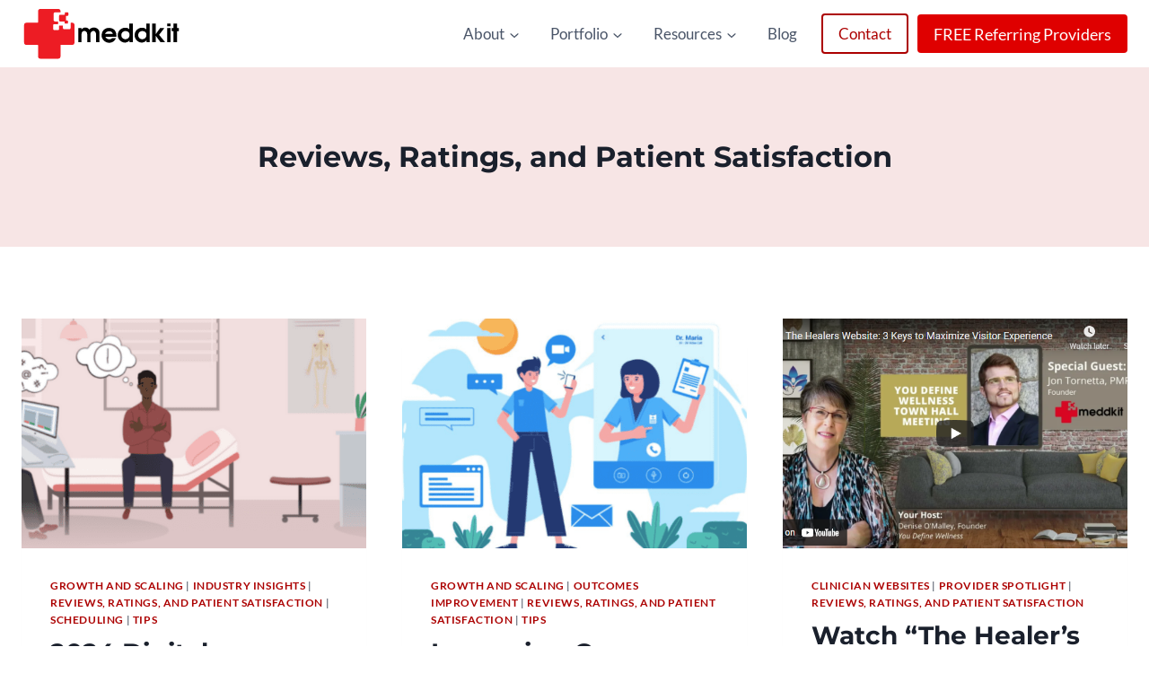

--- FILE ---
content_type: text/html; charset=UTF-8
request_url: https://meddkit.com/category/reviews-ratings-satisfaction/
body_size: 33139
content:
<!doctype html>
<html lang="en-US" class="no-js" itemtype="https://schema.org/Blog" itemscope>
<head>
	<meta charset="UTF-8">
<script>
var gform;gform||(document.addEventListener("gform_main_scripts_loaded",function(){gform.scriptsLoaded=!0}),document.addEventListener("gform/theme/scripts_loaded",function(){gform.themeScriptsLoaded=!0}),window.addEventListener("DOMContentLoaded",function(){gform.domLoaded=!0}),gform={domLoaded:!1,scriptsLoaded:!1,themeScriptsLoaded:!1,isFormEditor:()=>"function"==typeof InitializeEditor,callIfLoaded:function(o){return!(!gform.domLoaded||!gform.scriptsLoaded||!gform.themeScriptsLoaded&&!gform.isFormEditor()||(gform.isFormEditor()&&console.warn("The use of gform.initializeOnLoaded() is deprecated in the form editor context and will be removed in Gravity Forms 3.1."),o(),0))},initializeOnLoaded:function(o){gform.callIfLoaded(o)||(document.addEventListener("gform_main_scripts_loaded",()=>{gform.scriptsLoaded=!0,gform.callIfLoaded(o)}),document.addEventListener("gform/theme/scripts_loaded",()=>{gform.themeScriptsLoaded=!0,gform.callIfLoaded(o)}),window.addEventListener("DOMContentLoaded",()=>{gform.domLoaded=!0,gform.callIfLoaded(o)}))},hooks:{action:{},filter:{}},addAction:function(o,r,e,t){gform.addHook("action",o,r,e,t)},addFilter:function(o,r,e,t){gform.addHook("filter",o,r,e,t)},doAction:function(o){gform.doHook("action",o,arguments)},applyFilters:function(o){return gform.doHook("filter",o,arguments)},removeAction:function(o,r){gform.removeHook("action",o,r)},removeFilter:function(o,r,e){gform.removeHook("filter",o,r,e)},addHook:function(o,r,e,t,n){null==gform.hooks[o][r]&&(gform.hooks[o][r]=[]);var d=gform.hooks[o][r];null==n&&(n=r+"_"+d.length),gform.hooks[o][r].push({tag:n,callable:e,priority:t=null==t?10:t})},doHook:function(r,o,e){var t;if(e=Array.prototype.slice.call(e,1),null!=gform.hooks[r][o]&&((o=gform.hooks[r][o]).sort(function(o,r){return o.priority-r.priority}),o.forEach(function(o){"function"!=typeof(t=o.callable)&&(t=window[t]),"action"==r?t.apply(null,e):e[0]=t.apply(null,e)})),"filter"==r)return e[0]},removeHook:function(o,r,t,n){var e;null!=gform.hooks[o][r]&&(e=(e=gform.hooks[o][r]).filter(function(o,r,e){return!!(null!=n&&n!=o.tag||null!=t&&t!=o.priority)}),gform.hooks[o][r]=e)}});
</script>

	<meta name="viewport" content="width=device-width, initial-scale=1, minimum-scale=1">
	<title>Reviews, Ratings, and Patient Satisfaction | meddkit</title>
<meta name='robots' content='max-image-preview:large' />

<!-- Google Tag Manager for WordPress by gtm4wp.com -->
<script data-cfasync="false" data-pagespeed-no-defer>
	var gtm4wp_datalayer_name = "dataLayer";
	var dataLayer = dataLayer || [];
</script>
<!-- End Google Tag Manager for WordPress by gtm4wp.com --><link rel="alternate" type="application/rss+xml" title="meddkit &raquo; Feed" href="https://meddkit.com/feed/" />
<link rel="alternate" type="application/rss+xml" title="meddkit &raquo; Comments Feed" href="https://meddkit.com/comments/feed/" />
			<script>document.documentElement.classList.remove( 'no-js' );</script>
			<link rel="alternate" type="application/rss+xml" title="meddkit &raquo; Reviews, Ratings, and Patient Satisfaction Category Feed" href="https://meddkit.com/category/reviews-ratings-satisfaction/feed/" />
<style id='wp-img-auto-sizes-contain-inline-css'>
img:is([sizes=auto i],[sizes^="auto," i]){contain-intrinsic-size:3000px 1500px}
/*# sourceURL=wp-img-auto-sizes-contain-inline-css */
</style>
<link rel='stylesheet' id='kadence-conversions-css' href='https://meddkit.com/wp-content/plugins/kadence-conversions/assets/kadence-conversions.css?ver=1.1.4' media='all' />
<style id='kadence-conversions-11588-inline-css'>
.kadence-conversion-wrap.kadence-conversion-11588 .kadence-conversion{box-shadow:0 0 14px 0 rgba(0,0,0,0.2);}@media all and (max-width: 767px){.kadence-conversion-wrap.kadence-conversion-11588 .kadence-conversion{margin-right:10px;margin-left:10px;}}.kadence-conversion-wrap.kadence-conversion-11588:not(.kadence-conversion-banner) .kadence-conversion{max-width:700px;}.kadence-conversion-wrap.kadence-conversion-11588.kadence-conversion-banner .kadence-conversion-inner{max-width:700px;}@media all and (max-width: 767px){.kadence-conversion-wrap.kadence-conversion-11588 .kadence-conversion-inner{padding-top:100px;padding-bottom:100px;}}
/*# sourceURL=kadence-conversions-11588-inline-css */
</style>
<link rel='stylesheet' id='kadence-blocks-rowlayout-css' href='https://meddkit.com/wp-content/plugins/kadence-blocks/dist/style-blocks-rowlayout.css?ver=3.5.29' media='all' />
<link rel='stylesheet' id='kadence-blocks-column-css' href='https://meddkit.com/wp-content/plugins/kadence-blocks/dist/style-blocks-column.css?ver=3.5.29' media='all' />
<style id='kadence-blocks-advancedheading-inline-css'>
.wp-block-kadence-advancedheading mark{background:transparent;border-style:solid;border-width:0}.wp-block-kadence-advancedheading mark.kt-highlight{color:#f76a0c;}.kb-adv-heading-icon{display: inline-flex;justify-content: center;align-items: center;} .is-layout-constrained > .kb-advanced-heading-link {display: block;}.single-content .kadence-advanced-heading-wrapper h1, .single-content .kadence-advanced-heading-wrapper h2, .single-content .kadence-advanced-heading-wrapper h3, .single-content .kadence-advanced-heading-wrapper h4, .single-content .kadence-advanced-heading-wrapper h5, .single-content .kadence-advanced-heading-wrapper h6 {margin: 1.5em 0 .5em;}.single-content .kadence-advanced-heading-wrapper+* { margin-top:0;}.kb-screen-reader-text{position:absolute;width:1px;height:1px;padding:0;margin:-1px;overflow:hidden;clip:rect(0,0,0,0);}
/*# sourceURL=kadence-blocks-advancedheading-inline-css */
</style>
<link rel='stylesheet' id='kadence-blocks-spacer-css' href='https://meddkit.com/wp-content/plugins/kadence-blocks/dist/style-blocks-spacer.css?ver=3.5.29' media='all' />
<link rel='stylesheet' id='kadence-blocks-icon-css' href='https://meddkit.com/wp-content/plugins/kadence-blocks/dist/style-blocks-icon.css?ver=3.5.29' media='all' />
<style id='wp-emoji-styles-inline-css'>

	img.wp-smiley, img.emoji {
		display: inline !important;
		border: none !important;
		box-shadow: none !important;
		height: 1em !important;
		width: 1em !important;
		margin: 0 0.07em !important;
		vertical-align: -0.1em !important;
		background: none !important;
		padding: 0 !important;
	}
/*# sourceURL=wp-emoji-styles-inline-css */
</style>
<style id='wp-block-library-inline-css'>
:root{--wp-block-synced-color:#7a00df;--wp-block-synced-color--rgb:122,0,223;--wp-bound-block-color:var(--wp-block-synced-color);--wp-editor-canvas-background:#ddd;--wp-admin-theme-color:#007cba;--wp-admin-theme-color--rgb:0,124,186;--wp-admin-theme-color-darker-10:#006ba1;--wp-admin-theme-color-darker-10--rgb:0,107,160.5;--wp-admin-theme-color-darker-20:#005a87;--wp-admin-theme-color-darker-20--rgb:0,90,135;--wp-admin-border-width-focus:2px}@media (min-resolution:192dpi){:root{--wp-admin-border-width-focus:1.5px}}.wp-element-button{cursor:pointer}:root .has-very-light-gray-background-color{background-color:#eee}:root .has-very-dark-gray-background-color{background-color:#313131}:root .has-very-light-gray-color{color:#eee}:root .has-very-dark-gray-color{color:#313131}:root .has-vivid-green-cyan-to-vivid-cyan-blue-gradient-background{background:linear-gradient(135deg,#00d084,#0693e3)}:root .has-purple-crush-gradient-background{background:linear-gradient(135deg,#34e2e4,#4721fb 50%,#ab1dfe)}:root .has-hazy-dawn-gradient-background{background:linear-gradient(135deg,#faaca8,#dad0ec)}:root .has-subdued-olive-gradient-background{background:linear-gradient(135deg,#fafae1,#67a671)}:root .has-atomic-cream-gradient-background{background:linear-gradient(135deg,#fdd79a,#004a59)}:root .has-nightshade-gradient-background{background:linear-gradient(135deg,#330968,#31cdcf)}:root .has-midnight-gradient-background{background:linear-gradient(135deg,#020381,#2874fc)}:root{--wp--preset--font-size--normal:16px;--wp--preset--font-size--huge:42px}.has-regular-font-size{font-size:1em}.has-larger-font-size{font-size:2.625em}.has-normal-font-size{font-size:var(--wp--preset--font-size--normal)}.has-huge-font-size{font-size:var(--wp--preset--font-size--huge)}.has-text-align-center{text-align:center}.has-text-align-left{text-align:left}.has-text-align-right{text-align:right}.has-fit-text{white-space:nowrap!important}#end-resizable-editor-section{display:none}.aligncenter{clear:both}.items-justified-left{justify-content:flex-start}.items-justified-center{justify-content:center}.items-justified-right{justify-content:flex-end}.items-justified-space-between{justify-content:space-between}.screen-reader-text{border:0;clip-path:inset(50%);height:1px;margin:-1px;overflow:hidden;padding:0;position:absolute;width:1px;word-wrap:normal!important}.screen-reader-text:focus{background-color:#ddd;clip-path:none;color:#444;display:block;font-size:1em;height:auto;left:5px;line-height:normal;padding:15px 23px 14px;text-decoration:none;top:5px;width:auto;z-index:100000}html :where(.has-border-color){border-style:solid}html :where([style*=border-top-color]){border-top-style:solid}html :where([style*=border-right-color]){border-right-style:solid}html :where([style*=border-bottom-color]){border-bottom-style:solid}html :where([style*=border-left-color]){border-left-style:solid}html :where([style*=border-width]){border-style:solid}html :where([style*=border-top-width]){border-top-style:solid}html :where([style*=border-right-width]){border-right-style:solid}html :where([style*=border-bottom-width]){border-bottom-style:solid}html :where([style*=border-left-width]){border-left-style:solid}html :where(img[class*=wp-image-]){height:auto;max-width:100%}:where(figure){margin:0 0 1em}html :where(.is-position-sticky){--wp-admin--admin-bar--position-offset:var(--wp-admin--admin-bar--height,0px)}@media screen and (max-width:600px){html :where(.is-position-sticky){--wp-admin--admin-bar--position-offset:0px}}

/*# sourceURL=wp-block-library-inline-css */
</style><style id='wp-block-categories-inline-css'>
.wp-block-categories{box-sizing:border-box}.wp-block-categories.alignleft{margin-right:2em}.wp-block-categories.alignright{margin-left:2em}.wp-block-categories.wp-block-categories-dropdown.aligncenter{text-align:center}.wp-block-categories .wp-block-categories__label{display:block;width:100%}
/*# sourceURL=https://meddkit.com/wp-includes/blocks/categories/style.min.css */
</style>
<style id='wp-block-heading-inline-css'>
h1:where(.wp-block-heading).has-background,h2:where(.wp-block-heading).has-background,h3:where(.wp-block-heading).has-background,h4:where(.wp-block-heading).has-background,h5:where(.wp-block-heading).has-background,h6:where(.wp-block-heading).has-background{padding:1.25em 2.375em}h1.has-text-align-left[style*=writing-mode]:where([style*=vertical-lr]),h1.has-text-align-right[style*=writing-mode]:where([style*=vertical-rl]),h2.has-text-align-left[style*=writing-mode]:where([style*=vertical-lr]),h2.has-text-align-right[style*=writing-mode]:where([style*=vertical-rl]),h3.has-text-align-left[style*=writing-mode]:where([style*=vertical-lr]),h3.has-text-align-right[style*=writing-mode]:where([style*=vertical-rl]),h4.has-text-align-left[style*=writing-mode]:where([style*=vertical-lr]),h4.has-text-align-right[style*=writing-mode]:where([style*=vertical-rl]),h5.has-text-align-left[style*=writing-mode]:where([style*=vertical-lr]),h5.has-text-align-right[style*=writing-mode]:where([style*=vertical-rl]),h6.has-text-align-left[style*=writing-mode]:where([style*=vertical-lr]),h6.has-text-align-right[style*=writing-mode]:where([style*=vertical-rl]){rotate:180deg}
/*# sourceURL=https://meddkit.com/wp-includes/blocks/heading/style.min.css */
</style>
<style id='wp-block-list-inline-css'>
ol,ul{box-sizing:border-box}:root :where(.wp-block-list.has-background){padding:1.25em 2.375em}
/*# sourceURL=https://meddkit.com/wp-includes/blocks/list/style.min.css */
</style>
<style id='wp-block-post-excerpt-inline-css'>
:where(.wp-block-post-excerpt){box-sizing:border-box;margin-bottom:var(--wp--style--block-gap);margin-top:var(--wp--style--block-gap)}.wp-block-post-excerpt__excerpt{margin-bottom:0;margin-top:0}.wp-block-post-excerpt__more-text{margin-bottom:0;margin-top:var(--wp--style--block-gap)}.wp-block-post-excerpt__more-link{display:inline-block}
/*# sourceURL=https://meddkit.com/wp-includes/blocks/post-excerpt/style.min.css */
</style>
<style id='wp-block-post-featured-image-inline-css'>
.wp-block-post-featured-image{margin-left:0;margin-right:0}.wp-block-post-featured-image a{display:block;height:100%}.wp-block-post-featured-image :where(img){box-sizing:border-box;height:auto;max-width:100%;vertical-align:bottom;width:100%}.wp-block-post-featured-image.alignfull img,.wp-block-post-featured-image.alignwide img{width:100%}.wp-block-post-featured-image .wp-block-post-featured-image__overlay.has-background-dim{background-color:#000;inset:0;position:absolute}.wp-block-post-featured-image{position:relative}.wp-block-post-featured-image .wp-block-post-featured-image__overlay.has-background-gradient{background-color:initial}.wp-block-post-featured-image .wp-block-post-featured-image__overlay.has-background-dim-0{opacity:0}.wp-block-post-featured-image .wp-block-post-featured-image__overlay.has-background-dim-10{opacity:.1}.wp-block-post-featured-image .wp-block-post-featured-image__overlay.has-background-dim-20{opacity:.2}.wp-block-post-featured-image .wp-block-post-featured-image__overlay.has-background-dim-30{opacity:.3}.wp-block-post-featured-image .wp-block-post-featured-image__overlay.has-background-dim-40{opacity:.4}.wp-block-post-featured-image .wp-block-post-featured-image__overlay.has-background-dim-50{opacity:.5}.wp-block-post-featured-image .wp-block-post-featured-image__overlay.has-background-dim-60{opacity:.6}.wp-block-post-featured-image .wp-block-post-featured-image__overlay.has-background-dim-70{opacity:.7}.wp-block-post-featured-image .wp-block-post-featured-image__overlay.has-background-dim-80{opacity:.8}.wp-block-post-featured-image .wp-block-post-featured-image__overlay.has-background-dim-90{opacity:.9}.wp-block-post-featured-image .wp-block-post-featured-image__overlay.has-background-dim-100{opacity:1}.wp-block-post-featured-image:where(.alignleft,.alignright){width:100%}
/*# sourceURL=https://meddkit.com/wp-includes/blocks/post-featured-image/style.min.css */
</style>
<style id='wp-block-post-template-inline-css'>
.wp-block-post-template{box-sizing:border-box;list-style:none;margin-bottom:0;margin-top:0;max-width:100%;padding:0}.wp-block-post-template.is-flex-container{display:flex;flex-direction:row;flex-wrap:wrap;gap:1.25em}.wp-block-post-template.is-flex-container>li{margin:0;width:100%}@media (min-width:600px){.wp-block-post-template.is-flex-container.is-flex-container.columns-2>li{width:calc(50% - .625em)}.wp-block-post-template.is-flex-container.is-flex-container.columns-3>li{width:calc(33.33333% - .83333em)}.wp-block-post-template.is-flex-container.is-flex-container.columns-4>li{width:calc(25% - .9375em)}.wp-block-post-template.is-flex-container.is-flex-container.columns-5>li{width:calc(20% - 1em)}.wp-block-post-template.is-flex-container.is-flex-container.columns-6>li{width:calc(16.66667% - 1.04167em)}}@media (max-width:600px){.wp-block-post-template-is-layout-grid.wp-block-post-template-is-layout-grid.wp-block-post-template-is-layout-grid.wp-block-post-template-is-layout-grid{grid-template-columns:1fr}}.wp-block-post-template-is-layout-constrained>li>.alignright,.wp-block-post-template-is-layout-flow>li>.alignright{float:right;margin-inline-end:0;margin-inline-start:2em}.wp-block-post-template-is-layout-constrained>li>.alignleft,.wp-block-post-template-is-layout-flow>li>.alignleft{float:left;margin-inline-end:2em;margin-inline-start:0}.wp-block-post-template-is-layout-constrained>li>.aligncenter,.wp-block-post-template-is-layout-flow>li>.aligncenter{margin-inline-end:auto;margin-inline-start:auto}
/*# sourceURL=https://meddkit.com/wp-includes/blocks/post-template/style.min.css */
</style>
<style id='wp-block-paragraph-inline-css'>
.is-small-text{font-size:.875em}.is-regular-text{font-size:1em}.is-large-text{font-size:2.25em}.is-larger-text{font-size:3em}.has-drop-cap:not(:focus):first-letter{float:left;font-size:8.4em;font-style:normal;font-weight:100;line-height:.68;margin:.05em .1em 0 0;text-transform:uppercase}body.rtl .has-drop-cap:not(:focus):first-letter{float:none;margin-left:.1em}p.has-drop-cap.has-background{overflow:hidden}:root :where(p.has-background){padding:1.25em 2.375em}:where(p.has-text-color:not(.has-link-color)) a{color:inherit}p.has-text-align-left[style*="writing-mode:vertical-lr"],p.has-text-align-right[style*="writing-mode:vertical-rl"]{rotate:180deg}
/*# sourceURL=https://meddkit.com/wp-includes/blocks/paragraph/style.min.css */
</style>
<style id='wp-block-quote-inline-css'>
.wp-block-quote{box-sizing:border-box;overflow-wrap:break-word}.wp-block-quote.is-large:where(:not(.is-style-plain)),.wp-block-quote.is-style-large:where(:not(.is-style-plain)){margin-bottom:1em;padding:0 1em}.wp-block-quote.is-large:where(:not(.is-style-plain)) p,.wp-block-quote.is-style-large:where(:not(.is-style-plain)) p{font-size:1.5em;font-style:italic;line-height:1.6}.wp-block-quote.is-large:where(:not(.is-style-plain)) cite,.wp-block-quote.is-large:where(:not(.is-style-plain)) footer,.wp-block-quote.is-style-large:where(:not(.is-style-plain)) cite,.wp-block-quote.is-style-large:where(:not(.is-style-plain)) footer{font-size:1.125em;text-align:right}.wp-block-quote>cite{display:block}
/*# sourceURL=https://meddkit.com/wp-includes/blocks/quote/style.min.css */
</style>
<style id='wp-block-spacer-inline-css'>
.wp-block-spacer{clear:both}
/*# sourceURL=https://meddkit.com/wp-includes/blocks/spacer/style.min.css */
</style>
<style id='global-styles-inline-css'>
:root{--wp--preset--aspect-ratio--square: 1;--wp--preset--aspect-ratio--4-3: 4/3;--wp--preset--aspect-ratio--3-4: 3/4;--wp--preset--aspect-ratio--3-2: 3/2;--wp--preset--aspect-ratio--2-3: 2/3;--wp--preset--aspect-ratio--16-9: 16/9;--wp--preset--aspect-ratio--9-16: 9/16;--wp--preset--color--black: #000000;--wp--preset--color--cyan-bluish-gray: #abb8c3;--wp--preset--color--white: #ffffff;--wp--preset--color--pale-pink: #f78da7;--wp--preset--color--vivid-red: #cf2e2e;--wp--preset--color--luminous-vivid-orange: #ff6900;--wp--preset--color--luminous-vivid-amber: #fcb900;--wp--preset--color--light-green-cyan: #7bdcb5;--wp--preset--color--vivid-green-cyan: #00d084;--wp--preset--color--pale-cyan-blue: #8ed1fc;--wp--preset--color--vivid-cyan-blue: #0693e3;--wp--preset--color--vivid-purple: #9b51e0;--wp--preset--color--theme-palette-1: var(--global-palette1);--wp--preset--color--theme-palette-2: var(--global-palette2);--wp--preset--color--theme-palette-3: var(--global-palette3);--wp--preset--color--theme-palette-4: var(--global-palette4);--wp--preset--color--theme-palette-5: var(--global-palette5);--wp--preset--color--theme-palette-6: var(--global-palette6);--wp--preset--color--theme-palette-7: var(--global-palette7);--wp--preset--color--theme-palette-8: var(--global-palette8);--wp--preset--color--theme-palette-9: var(--global-palette9);--wp--preset--color--theme-palette-10: var(--global-palette10);--wp--preset--color--theme-palette-11: var(--global-palette11);--wp--preset--color--theme-palette-12: var(--global-palette12);--wp--preset--color--theme-palette-13: var(--global-palette13);--wp--preset--color--theme-palette-14: var(--global-palette14);--wp--preset--color--theme-palette-15: var(--global-palette15);--wp--preset--gradient--vivid-cyan-blue-to-vivid-purple: linear-gradient(135deg,rgb(6,147,227) 0%,rgb(155,81,224) 100%);--wp--preset--gradient--light-green-cyan-to-vivid-green-cyan: linear-gradient(135deg,rgb(122,220,180) 0%,rgb(0,208,130) 100%);--wp--preset--gradient--luminous-vivid-amber-to-luminous-vivid-orange: linear-gradient(135deg,rgb(252,185,0) 0%,rgb(255,105,0) 100%);--wp--preset--gradient--luminous-vivid-orange-to-vivid-red: linear-gradient(135deg,rgb(255,105,0) 0%,rgb(207,46,46) 100%);--wp--preset--gradient--very-light-gray-to-cyan-bluish-gray: linear-gradient(135deg,rgb(238,238,238) 0%,rgb(169,184,195) 100%);--wp--preset--gradient--cool-to-warm-spectrum: linear-gradient(135deg,rgb(74,234,220) 0%,rgb(151,120,209) 20%,rgb(207,42,186) 40%,rgb(238,44,130) 60%,rgb(251,105,98) 80%,rgb(254,248,76) 100%);--wp--preset--gradient--blush-light-purple: linear-gradient(135deg,rgb(255,206,236) 0%,rgb(152,150,240) 100%);--wp--preset--gradient--blush-bordeaux: linear-gradient(135deg,rgb(254,205,165) 0%,rgb(254,45,45) 50%,rgb(107,0,62) 100%);--wp--preset--gradient--luminous-dusk: linear-gradient(135deg,rgb(255,203,112) 0%,rgb(199,81,192) 50%,rgb(65,88,208) 100%);--wp--preset--gradient--pale-ocean: linear-gradient(135deg,rgb(255,245,203) 0%,rgb(182,227,212) 50%,rgb(51,167,181) 100%);--wp--preset--gradient--electric-grass: linear-gradient(135deg,rgb(202,248,128) 0%,rgb(113,206,126) 100%);--wp--preset--gradient--midnight: linear-gradient(135deg,rgb(2,3,129) 0%,rgb(40,116,252) 100%);--wp--preset--font-size--small: var(--global-font-size-small);--wp--preset--font-size--medium: var(--global-font-size-medium);--wp--preset--font-size--large: var(--global-font-size-large);--wp--preset--font-size--x-large: 42px;--wp--preset--font-size--larger: var(--global-font-size-larger);--wp--preset--font-size--xxlarge: var(--global-font-size-xxlarge);--wp--preset--spacing--20: 0.44rem;--wp--preset--spacing--30: 0.67rem;--wp--preset--spacing--40: 1rem;--wp--preset--spacing--50: 1.5rem;--wp--preset--spacing--60: 2.25rem;--wp--preset--spacing--70: 3.38rem;--wp--preset--spacing--80: 5.06rem;--wp--preset--shadow--natural: 6px 6px 9px rgba(0, 0, 0, 0.2);--wp--preset--shadow--deep: 12px 12px 50px rgba(0, 0, 0, 0.4);--wp--preset--shadow--sharp: 6px 6px 0px rgba(0, 0, 0, 0.2);--wp--preset--shadow--outlined: 6px 6px 0px -3px rgb(255, 255, 255), 6px 6px rgb(0, 0, 0);--wp--preset--shadow--crisp: 6px 6px 0px rgb(0, 0, 0);}:where(.is-layout-flex){gap: 0.5em;}:where(.is-layout-grid){gap: 0.5em;}body .is-layout-flex{display: flex;}.is-layout-flex{flex-wrap: wrap;align-items: center;}.is-layout-flex > :is(*, div){margin: 0;}body .is-layout-grid{display: grid;}.is-layout-grid > :is(*, div){margin: 0;}:where(.wp-block-columns.is-layout-flex){gap: 2em;}:where(.wp-block-columns.is-layout-grid){gap: 2em;}:where(.wp-block-post-template.is-layout-flex){gap: 1.25em;}:where(.wp-block-post-template.is-layout-grid){gap: 1.25em;}.has-black-color{color: var(--wp--preset--color--black) !important;}.has-cyan-bluish-gray-color{color: var(--wp--preset--color--cyan-bluish-gray) !important;}.has-white-color{color: var(--wp--preset--color--white) !important;}.has-pale-pink-color{color: var(--wp--preset--color--pale-pink) !important;}.has-vivid-red-color{color: var(--wp--preset--color--vivid-red) !important;}.has-luminous-vivid-orange-color{color: var(--wp--preset--color--luminous-vivid-orange) !important;}.has-luminous-vivid-amber-color{color: var(--wp--preset--color--luminous-vivid-amber) !important;}.has-light-green-cyan-color{color: var(--wp--preset--color--light-green-cyan) !important;}.has-vivid-green-cyan-color{color: var(--wp--preset--color--vivid-green-cyan) !important;}.has-pale-cyan-blue-color{color: var(--wp--preset--color--pale-cyan-blue) !important;}.has-vivid-cyan-blue-color{color: var(--wp--preset--color--vivid-cyan-blue) !important;}.has-vivid-purple-color{color: var(--wp--preset--color--vivid-purple) !important;}.has-black-background-color{background-color: var(--wp--preset--color--black) !important;}.has-cyan-bluish-gray-background-color{background-color: var(--wp--preset--color--cyan-bluish-gray) !important;}.has-white-background-color{background-color: var(--wp--preset--color--white) !important;}.has-pale-pink-background-color{background-color: var(--wp--preset--color--pale-pink) !important;}.has-vivid-red-background-color{background-color: var(--wp--preset--color--vivid-red) !important;}.has-luminous-vivid-orange-background-color{background-color: var(--wp--preset--color--luminous-vivid-orange) !important;}.has-luminous-vivid-amber-background-color{background-color: var(--wp--preset--color--luminous-vivid-amber) !important;}.has-light-green-cyan-background-color{background-color: var(--wp--preset--color--light-green-cyan) !important;}.has-vivid-green-cyan-background-color{background-color: var(--wp--preset--color--vivid-green-cyan) !important;}.has-pale-cyan-blue-background-color{background-color: var(--wp--preset--color--pale-cyan-blue) !important;}.has-vivid-cyan-blue-background-color{background-color: var(--wp--preset--color--vivid-cyan-blue) !important;}.has-vivid-purple-background-color{background-color: var(--wp--preset--color--vivid-purple) !important;}.has-black-border-color{border-color: var(--wp--preset--color--black) !important;}.has-cyan-bluish-gray-border-color{border-color: var(--wp--preset--color--cyan-bluish-gray) !important;}.has-white-border-color{border-color: var(--wp--preset--color--white) !important;}.has-pale-pink-border-color{border-color: var(--wp--preset--color--pale-pink) !important;}.has-vivid-red-border-color{border-color: var(--wp--preset--color--vivid-red) !important;}.has-luminous-vivid-orange-border-color{border-color: var(--wp--preset--color--luminous-vivid-orange) !important;}.has-luminous-vivid-amber-border-color{border-color: var(--wp--preset--color--luminous-vivid-amber) !important;}.has-light-green-cyan-border-color{border-color: var(--wp--preset--color--light-green-cyan) !important;}.has-vivid-green-cyan-border-color{border-color: var(--wp--preset--color--vivid-green-cyan) !important;}.has-pale-cyan-blue-border-color{border-color: var(--wp--preset--color--pale-cyan-blue) !important;}.has-vivid-cyan-blue-border-color{border-color: var(--wp--preset--color--vivid-cyan-blue) !important;}.has-vivid-purple-border-color{border-color: var(--wp--preset--color--vivid-purple) !important;}.has-vivid-cyan-blue-to-vivid-purple-gradient-background{background: var(--wp--preset--gradient--vivid-cyan-blue-to-vivid-purple) !important;}.has-light-green-cyan-to-vivid-green-cyan-gradient-background{background: var(--wp--preset--gradient--light-green-cyan-to-vivid-green-cyan) !important;}.has-luminous-vivid-amber-to-luminous-vivid-orange-gradient-background{background: var(--wp--preset--gradient--luminous-vivid-amber-to-luminous-vivid-orange) !important;}.has-luminous-vivid-orange-to-vivid-red-gradient-background{background: var(--wp--preset--gradient--luminous-vivid-orange-to-vivid-red) !important;}.has-very-light-gray-to-cyan-bluish-gray-gradient-background{background: var(--wp--preset--gradient--very-light-gray-to-cyan-bluish-gray) !important;}.has-cool-to-warm-spectrum-gradient-background{background: var(--wp--preset--gradient--cool-to-warm-spectrum) !important;}.has-blush-light-purple-gradient-background{background: var(--wp--preset--gradient--blush-light-purple) !important;}.has-blush-bordeaux-gradient-background{background: var(--wp--preset--gradient--blush-bordeaux) !important;}.has-luminous-dusk-gradient-background{background: var(--wp--preset--gradient--luminous-dusk) !important;}.has-pale-ocean-gradient-background{background: var(--wp--preset--gradient--pale-ocean) !important;}.has-electric-grass-gradient-background{background: var(--wp--preset--gradient--electric-grass) !important;}.has-midnight-gradient-background{background: var(--wp--preset--gradient--midnight) !important;}.has-small-font-size{font-size: var(--wp--preset--font-size--small) !important;}.has-medium-font-size{font-size: var(--wp--preset--font-size--medium) !important;}.has-large-font-size{font-size: var(--wp--preset--font-size--large) !important;}.has-x-large-font-size{font-size: var(--wp--preset--font-size--x-large) !important;}
:where(.wp-block-post-template.is-layout-flex){gap: 1.25em;}:where(.wp-block-post-template.is-layout-grid){gap: 1.25em;}
/*# sourceURL=global-styles-inline-css */
</style>

<style id='classic-theme-styles-inline-css'>
/*! This file is auto-generated */
.wp-block-button__link{color:#fff;background-color:#32373c;border-radius:9999px;box-shadow:none;text-decoration:none;padding:calc(.667em + 2px) calc(1.333em + 2px);font-size:1.125em}.wp-block-file__button{background:#32373c;color:#fff;text-decoration:none}
/*# sourceURL=/wp-includes/css/classic-themes.min.css */
</style>
<link rel='stylesheet' id='kadence-global-css' href='https://meddkit.com/wp-content/themes/kadence/assets/css/global.min.css?ver=1.4.2' media='all' />
<style id='kadence-global-inline-css'>
/* Kadence Base CSS */
:root{--global-palette1:#ac0000;--global-palette2:#df0000;--global-palette3:#1A202C;--global-palette4:#2D3748;--global-palette5:#4A5568;--global-palette6:#718096;--global-palette7:rgba(172,0,0,0.5);--global-palette8:rgba(172,0,0,0.1);--global-palette9:#ffffff;--global-palette10:oklch(from var(--global-palette1) calc(l + 0.10 * (1 - l)) calc(c * 1.00) calc(h + 180) / 100%);--global-palette11:#13612e;--global-palette12:#1159af;--global-palette13:#b82105;--global-palette14:#f7630c;--global-palette15:#f5a524;--global-palette9rgb:255, 255, 255;--global-palette-highlight:var(--global-palette1);--global-palette-highlight-alt:var(--global-palette2);--global-palette-highlight-alt2:var(--global-palette9);--global-palette-btn-bg:var(--global-palette1);--global-palette-btn-bg-hover:var(--global-palette2);--global-palette-btn:var(--global-palette9);--global-palette-btn-hover:var(--global-palette9);--global-palette-btn-sec-bg:var(--global-palette7);--global-palette-btn-sec-bg-hover:var(--global-palette2);--global-palette-btn-sec:var(--global-palette3);--global-palette-btn-sec-hover:var(--global-palette9);--global-body-font-family:Lato, sans-serif;--global-heading-font-family:Montserrat, sans-serif;--global-primary-nav-font-family:inherit;--global-fallback-font:sans-serif;--global-display-fallback-font:sans-serif;--global-content-width:1290px;--global-content-wide-width:calc(1290px + 230px);--global-content-narrow-width:842px;--global-content-edge-padding:1.5rem;--global-content-boxed-padding:2rem;--global-calc-content-width:calc(1290px - var(--global-content-edge-padding) - var(--global-content-edge-padding) );--wp--style--global--content-size:var(--global-calc-content-width);}.wp-site-blocks{--global-vw:calc( 100vw - ( 0.5 * var(--scrollbar-offset)));}body{background:var(--global-palette9);}body, input, select, optgroup, textarea{font-style:normal;font-weight:normal;font-size:17px;line-height:1.6;font-family:var(--global-body-font-family);color:var(--global-palette4);}.content-bg, body.content-style-unboxed .site{background:var(--global-palette9);}h1,h2,h3,h4,h5,h6{font-family:var(--global-heading-font-family);}h1{font-weight:700;font-size:32px;line-height:1.5;color:var(--global-palette3);}h2{font-weight:700;font-size:28px;line-height:1.5;color:var(--global-palette3);}h3{font-weight:700;font-size:24px;line-height:1.5;color:var(--global-palette3);}h4{font-weight:700;font-size:22px;line-height:1.5;color:var(--global-palette4);}h5{font-weight:700;font-size:20px;line-height:1.5;color:var(--global-palette4);}h6{font-weight:700;font-size:18px;line-height:1.5;color:var(--global-palette5);}.entry-hero .kadence-breadcrumbs{max-width:1290px;}.site-container, .site-header-row-layout-contained, .site-footer-row-layout-contained, .entry-hero-layout-contained, .comments-area, .alignfull > .wp-block-cover__inner-container, .alignwide > .wp-block-cover__inner-container{max-width:var(--global-content-width);}.content-width-narrow .content-container.site-container, .content-width-narrow .hero-container.site-container{max-width:var(--global-content-narrow-width);}@media all and (min-width: 1520px){.wp-site-blocks .content-container  .alignwide{margin-left:-115px;margin-right:-115px;width:unset;max-width:unset;}}@media all and (min-width: 1102px){.content-width-narrow .wp-site-blocks .content-container .alignwide{margin-left:-130px;margin-right:-130px;width:unset;max-width:unset;}}.content-style-boxed .wp-site-blocks .entry-content .alignwide{margin-left:calc( -1 * var( --global-content-boxed-padding ) );margin-right:calc( -1 * var( --global-content-boxed-padding ) );}.content-area{margin-top:5rem;margin-bottom:5rem;}@media all and (max-width: 1024px){.content-area{margin-top:3rem;margin-bottom:3rem;}}@media all and (max-width: 767px){.content-area{margin-top:2rem;margin-bottom:2rem;}}@media all and (max-width: 1024px){:root{--global-content-boxed-padding:2rem;}}@media all and (max-width: 767px){:root{--global-content-boxed-padding:1.5rem;}}.entry-content-wrap{padding:2rem;}@media all and (max-width: 1024px){.entry-content-wrap{padding:2rem;}}@media all and (max-width: 767px){.entry-content-wrap{padding:1.5rem;}}.entry.single-entry{box-shadow:0px 15px 15px -10px rgba(0,0,0,0.05);}.entry.loop-entry{box-shadow:0px 15px 15px -10px rgba(0,0,0,0.05);}.loop-entry .entry-content-wrap{padding:2rem;}@media all and (max-width: 1024px){.loop-entry .entry-content-wrap{padding:2rem;}}@media all and (max-width: 767px){.loop-entry .entry-content-wrap{padding:1.5rem;}}button, .button, .wp-block-button__link, input[type="button"], input[type="reset"], input[type="submit"], .fl-button, .elementor-button-wrapper .elementor-button, .wc-block-components-checkout-place-order-button, .wc-block-cart__submit{box-shadow:0px 0px 0px -7px rgba(0,0,0,0);}button:hover, button:focus, button:active, .button:hover, .button:focus, .button:active, .wp-block-button__link:hover, .wp-block-button__link:focus, .wp-block-button__link:active, input[type="button"]:hover, input[type="button"]:focus, input[type="button"]:active, input[type="reset"]:hover, input[type="reset"]:focus, input[type="reset"]:active, input[type="submit"]:hover, input[type="submit"]:focus, input[type="submit"]:active, .elementor-button-wrapper .elementor-button:hover, .elementor-button-wrapper .elementor-button:focus, .elementor-button-wrapper .elementor-button:active, .wc-block-cart__submit:hover{box-shadow:0px 15px 25px -7px rgba(0,0,0,0.1);}.kb-button.kb-btn-global-outline.kb-btn-global-inherit{padding-top:calc(px - 2px);padding-right:calc(px - 2px);padding-bottom:calc(px - 2px);padding-left:calc(px - 2px);}@media all and (min-width: 1025px){.transparent-header .entry-hero .entry-hero-container-inner{padding-top:75px;}}@media all and (max-width: 1024px){.mobile-transparent-header .entry-hero .entry-hero-container-inner{padding-top:0px;}}@media all and (max-width: 767px){.mobile-transparent-header .entry-hero .entry-hero-container-inner{padding-top:0px;}}.wp-site-blocks .entry-hero-container-inner{background:var(--global-palette8);}
/* Kadence Header CSS */
@media all and (max-width: 1024px){.mobile-transparent-header #masthead{position:absolute;left:0px;right:0px;z-index:100;}.kadence-scrollbar-fixer.mobile-transparent-header #masthead{right:var(--scrollbar-offset,0);}.mobile-transparent-header #masthead, .mobile-transparent-header .site-top-header-wrap .site-header-row-container-inner, .mobile-transparent-header .site-main-header-wrap .site-header-row-container-inner, .mobile-transparent-header .site-bottom-header-wrap .site-header-row-container-inner{background:transparent;}.site-header-row-tablet-layout-fullwidth, .site-header-row-tablet-layout-standard{padding:0px;}}@media all and (min-width: 1025px){.transparent-header #masthead{position:absolute;left:0px;right:0px;z-index:100;}.transparent-header.kadence-scrollbar-fixer #masthead{right:var(--scrollbar-offset,0);}.transparent-header #masthead, .transparent-header .site-top-header-wrap .site-header-row-container-inner, .transparent-header .site-main-header-wrap .site-header-row-container-inner, .transparent-header .site-bottom-header-wrap .site-header-row-container-inner{background:transparent;}}.site-branding a.brand img{max-width:178px;}.site-branding a.brand img.svg-logo-image{width:178px;}.site-branding{padding:0px 0px 0px 0px;}#masthead, #masthead .kadence-sticky-header.item-is-fixed:not(.item-at-start):not(.site-header-row-container):not(.site-main-header-wrap), #masthead .kadence-sticky-header.item-is-fixed:not(.item-at-start) > .site-header-row-container-inner{background:#ffffff;}.site-main-header-inner-wrap{min-height:75px;}.site-bottom-header-inner-wrap{min-height:0px;}.site-main-header-wrap.site-header-row-container.site-header-focus-item.site-header-row-layout-standard.kadence-sticky-header.item-is-fixed.item-is-stuck, .site-header-upper-inner-wrap.kadence-sticky-header.item-is-fixed.item-is-stuck, .site-header-inner-wrap.kadence-sticky-header.item-is-fixed.item-is-stuck, .site-top-header-wrap.site-header-row-container.site-header-focus-item.site-header-row-layout-standard.kadence-sticky-header.item-is-fixed.item-is-stuck, .site-bottom-header-wrap.site-header-row-container.site-header-focus-item.site-header-row-layout-standard.kadence-sticky-header.item-is-fixed.item-is-stuck{box-shadow:0px 0px 0px 0px rgba(0,0,0,0);}.header-navigation[class*="header-navigation-style-underline"] .header-menu-container.primary-menu-container>ul>li>a:after{width:calc( 100% - 2em);}.main-navigation .primary-menu-container > ul > li.menu-item > a{padding-left:calc(2em / 2);padding-right:calc(2em / 2);padding-top:0.6em;padding-bottom:0.6em;color:var(--global-palette5);}.main-navigation .primary-menu-container > ul > li.menu-item .dropdown-nav-special-toggle{right:calc(2em / 2);}.main-navigation .primary-menu-container > ul > li.menu-item > a:hover{color:var(--global-palette-highlight);}
					.header-navigation[class*="header-navigation-style-underline"] .header-menu-container.primary-menu-container>ul>li.current-menu-ancestor>a:after,
					.header-navigation[class*="header-navigation-style-underline"] .header-menu-container.primary-menu-container>ul>li.current-page-parent>a:after,
					.header-navigation[class*="header-navigation-style-underline"] .header-menu-container.primary-menu-container>ul>li.current-product-ancestor>a:after
				{transform:scale(1, 1) translate(50%, 0);}
					.main-navigation .primary-menu-container > ul > li.menu-item.current-menu-item > a, 
					.main-navigation .primary-menu-container > ul > li.menu-item.current-menu-ancestor > a, 
					.main-navigation .primary-menu-container > ul > li.menu-item.current-page-parent > a,
					.main-navigation .primary-menu-container > ul > li.menu-item.current-product-ancestor > a
				{color:var(--global-palette3);}.header-navigation .header-menu-container ul ul.sub-menu, .header-navigation .header-menu-container ul ul.submenu{background:#ac0000;box-shadow:0px 3px 10px 5px rgba(0,0,0,0.5);}.header-navigation .header-menu-container ul ul li.menu-item, .header-menu-container ul.menu > li.kadence-menu-mega-enabled > ul > li.menu-item > a{border-bottom:0.1rem solid var(--global-palette9);border-radius:0px 0px 0px 0px;}.header-navigation .header-menu-container ul ul li.menu-item > a{width:rem;padding-top:1em;padding-bottom:1em;color:var(--global-palette9);font-style:normal;font-size:1rem;}.header-navigation .header-menu-container ul ul li.menu-item > a:hover{color:var(--global-palette9);background:#df0000;border-radius:0px 0px 0px 0px;}.header-navigation .header-menu-container ul ul li.menu-item.current-menu-item > a{color:var(--global-palette9);background:#ac0000;border-radius:0px 0px 0px 0px;}.mobile-toggle-open-container .menu-toggle-open, .mobile-toggle-open-container .menu-toggle-open:focus{color:var(--global-palette1);padding:0.4em 0.6em 0.4em 0.6em;font-size:14px;}.mobile-toggle-open-container .menu-toggle-open.menu-toggle-style-bordered{border:2rem solid currentColor;}.mobile-toggle-open-container .menu-toggle-open .menu-toggle-icon{font-size:1.75rem;}.mobile-toggle-open-container .menu-toggle-open:hover, .mobile-toggle-open-container .menu-toggle-open:focus-visible{color:var(--global-palette2);}.mobile-navigation ul li{font-style:normal;font-size:1rem;line-height:1;}.mobile-navigation ul li a{padding-top:1em;padding-bottom:1em;}.mobile-navigation ul li > a, .mobile-navigation ul li.menu-item-has-children > .drawer-nav-drop-wrap{background:var(--global-palette1);color:var(--global-palette9);}.mobile-navigation ul li > a:hover, .mobile-navigation ul li.menu-item-has-children > .drawer-nav-drop-wrap:hover{background:var(--global-palette2);color:var(--global-palette9);}.mobile-navigation ul li.current-menu-item > a, .mobile-navigation ul li.current-menu-item.menu-item-has-children > .drawer-nav-drop-wrap{background:var(--global-palette1);color:var(--global-palette9);}.mobile-navigation ul li.menu-item-has-children .drawer-nav-drop-wrap, .mobile-navigation ul li:not(.menu-item-has-children) a{border-bottom:1px solid var(--global-palette9);}.mobile-navigation:not(.drawer-navigation-parent-toggle-true) ul li.menu-item-has-children .drawer-nav-drop-wrap button{border-left:1px solid var(--global-palette9);}#mobile-drawer .drawer-inner, #mobile-drawer.popup-drawer-layout-fullwidth.popup-drawer-animation-slice .pop-portion-bg, #mobile-drawer.popup-drawer-layout-fullwidth.popup-drawer-animation-slice.pop-animated.show-drawer .drawer-inner{background:var(--global-palette1);}#mobile-drawer .drawer-header .drawer-toggle{padding:0.6em 0.15em 0.6em 0.15em;font-size:1.5rem;}#main-header .header-button{border-radius:4px 4px 4px 4px;background:var(--global-palette2);box-shadow:0px 0px 0px -7px rgba(0,0,0,0);}#main-header .header-button:hover{background:var(--global-palette1);box-shadow:0px 15px 25px -7px rgba(0,0,0,0.1);}.mobile-header-button-wrap .mobile-header-button-inner-wrap .mobile-header-button{color:var(--global-palette1);background:var(--global-palette9);border:2px solid currentColor;border-color:var(--global-palette1);box-shadow:0px 0px 0px -7px rgba(0,0,0,0);}.mobile-header-button-wrap .mobile-header-button-inner-wrap .mobile-header-button:hover{color:var(--global-palette9);background:var(--global-palette1);border-color:var(--global-palette1);box-shadow:0px 15px 25px -7px rgba(0,0,0,0.1);}
/* Kadence Footer CSS */
.site-top-footer-inner-wrap{padding-top:0px;padding-bottom:0px;grid-column-gap:0px;grid-row-gap:0px;}.site-top-footer-inner-wrap .widget{margin-bottom:0px;}.site-top-footer-inner-wrap .site-footer-section:not(:last-child):after{right:calc(-0px / 2);}#colophon .footer-html{font-style:normal;color:#ac0000;}
/* Kadence Pro Header CSS */
.header-navigation-dropdown-direction-left ul ul.submenu, .header-navigation-dropdown-direction-left ul ul.sub-menu{right:0px;left:auto;}.rtl .header-navigation-dropdown-direction-right ul ul.submenu, .rtl .header-navigation-dropdown-direction-right ul ul.sub-menu{left:0px;right:auto;}.header-account-button .nav-drop-title-wrap > .kadence-svg-iconset, .header-account-button > .kadence-svg-iconset{font-size:1.2em;}.site-header-item .header-account-button .nav-drop-title-wrap, .site-header-item .header-account-wrap > .header-account-button{display:flex;align-items:center;}.header-account-style-icon_label .header-account-label{padding-left:5px;}.header-account-style-label_icon .header-account-label{padding-right:5px;}.site-header-item .header-account-wrap .header-account-button{text-decoration:none;box-shadow:none;color:inherit;background:transparent;padding:0.6em 0em 0.6em 0em;}.header-mobile-account-wrap .header-account-button .nav-drop-title-wrap > .kadence-svg-iconset, .header-mobile-account-wrap .header-account-button > .kadence-svg-iconset{font-size:1.2em;}.header-mobile-account-wrap .header-account-button .nav-drop-title-wrap, .header-mobile-account-wrap > .header-account-button{display:flex;align-items:center;}.header-mobile-account-wrap.header-account-style-icon_label .header-account-label{padding-left:5px;}.header-mobile-account-wrap.header-account-style-label_icon .header-account-label{padding-right:5px;}.header-mobile-account-wrap .header-account-button{text-decoration:none;box-shadow:none;color:inherit;background:transparent;padding:0.6em 0em 0.6em 0em;}#login-drawer .drawer-inner .drawer-content{display:flex;justify-content:center;align-items:center;position:absolute;top:0px;bottom:0px;left:0px;right:0px;padding:0px;}#loginform p label{display:block;}#login-drawer #loginform{width:100%;}#login-drawer #loginform input{width:100%;}#login-drawer #loginform input[type="checkbox"]{width:auto;}#login-drawer .drawer-inner .drawer-header{position:relative;z-index:100;}#login-drawer .drawer-content_inner.widget_login_form_inner{padding:2em;width:100%;max-width:350px;border-radius:.25rem;background:var(--global-palette9);color:var(--global-palette4);}#login-drawer .lost_password a{color:var(--global-palette6);}#login-drawer .lost_password, #login-drawer .register-field{text-align:center;}#login-drawer .widget_login_form_inner p{margin-top:1.2em;margin-bottom:0em;}#login-drawer .widget_login_form_inner p:first-child{margin-top:0em;}#login-drawer .widget_login_form_inner label{margin-bottom:0.5em;}#login-drawer hr.register-divider{margin:1.2em 0;border-width:1px;}#login-drawer .register-field{font-size:90%;}@media all and (min-width: 1025px){#login-drawer hr.register-divider.hide-desktop{display:none;}#login-drawer p.register-field.hide-desktop{display:none;}}@media all and (max-width: 1024px){#login-drawer hr.register-divider.hide-mobile{display:none;}#login-drawer p.register-field.hide-mobile{display:none;}}@media all and (max-width: 767px){#login-drawer hr.register-divider.hide-mobile{display:none;}#login-drawer p.register-field.hide-mobile{display:none;}}.tertiary-navigation .tertiary-menu-container > ul > li.menu-item > a{padding-left:calc(1.2em / 2);padding-right:calc(1.2em / 2);padding-top:0.6em;padding-bottom:0.6em;color:var(--global-palette5);}.tertiary-navigation .tertiary-menu-container > ul > li.menu-item > a:hover{color:var(--global-palette-highlight);}.tertiary-navigation .tertiary-menu-container > ul > li.menu-item.current-menu-item > a{color:var(--global-palette3);}.header-navigation[class*="header-navigation-style-underline"] .header-menu-container.tertiary-menu-container>ul>li>a:after{width:calc( 100% - 1.2em);}.quaternary-navigation .quaternary-menu-container > ul > li.menu-item > a{padding-left:calc(1.2em / 2);padding-right:calc(1.2em / 2);padding-top:0.6em;padding-bottom:0.6em;color:var(--global-palette5);}.quaternary-navigation .quaternary-menu-container > ul > li.menu-item > a:hover{color:var(--global-palette-highlight);}.quaternary-navigation .quaternary-menu-container > ul > li.menu-item.current-menu-item > a{color:var(--global-palette3);}.header-navigation[class*="header-navigation-style-underline"] .header-menu-container.quaternary-menu-container>ul>li>a:after{width:calc( 100% - 1.2em);}#main-header .header-divider{border-right:1px solid var(--global-palette6);height:50%;}#main-header .header-divider2{border-right:1px solid var(--global-palette6);height:50%;}#main-header .header-divider3{border-right:1px solid var(--global-palette6);height:50%;}#mobile-header .header-mobile-divider, #mobile-drawer .header-mobile-divider{border-right:1px solid var(--global-palette6);height:50%;}#mobile-drawer .header-mobile-divider{border-top:1px solid var(--global-palette6);width:50%;}#mobile-header .header-mobile-divider2{border-right:1px solid var(--global-palette6);height:50%;}#mobile-drawer .header-mobile-divider2{border-top:1px solid var(--global-palette6);width:50%;}.header-item-search-bar form ::-webkit-input-placeholder{color:currentColor;opacity:0.5;}.header-item-search-bar form ::placeholder{color:currentColor;opacity:0.5;}.header-search-bar form{max-width:100%;width:240px;}.header-mobile-search-bar form{max-width:calc(100vw - var(--global-sm-spacing) - var(--global-sm-spacing));width:240px;}.header-widget-lstyle-normal .header-widget-area-inner a:not(.button){text-decoration:underline;}.element-contact-inner-wrap{display:flex;flex-wrap:wrap;align-items:center;margin-top:-0.6em;margin-left:calc(-0.6em / 2);margin-right:calc(-0.6em / 2);}.element-contact-inner-wrap .header-contact-item{display:inline-flex;flex-wrap:wrap;align-items:center;margin-top:0.6em;margin-left:calc(0.6em / 2);margin-right:calc(0.6em / 2);}.element-contact-inner-wrap .header-contact-item .kadence-svg-iconset{font-size:1em;}.header-contact-item img{display:inline-block;}.header-contact-item .contact-label{margin-left:0.3em;}.rtl .header-contact-item .contact-label{margin-right:0.3em;margin-left:0px;}.header-mobile-contact-wrap .element-contact-inner-wrap{display:flex;flex-wrap:wrap;align-items:center;margin-top:-0.6em;margin-left:calc(-0.6em / 2);margin-right:calc(-0.6em / 2);}.header-mobile-contact-wrap .element-contact-inner-wrap .header-contact-item{display:inline-flex;flex-wrap:wrap;align-items:center;margin-top:0.6em;margin-left:calc(0.6em / 2);margin-right:calc(0.6em / 2);}.header-mobile-contact-wrap .element-contact-inner-wrap .header-contact-item .kadence-svg-iconset{font-size:1em;}#main-header .header-button2{font-style:normal;font-weight:400;font-size:17px;border-radius:4px 4px 4px 4px;color:var(--global-palette1);background:var(--global-palette9);border:2px solid currentColor;border-color:var(--global-palette1);box-shadow:0px 0px 5px 0px var(--global-palette9);}#main-header .header-button2:hover{color:var(--global-palette9);background:var(--global-palette1);border-color:var(--global-palette1);box-shadow:0px 0px 0px -7px rgba(0,0,0,0.1);}.mobile-header-button2-wrap .mobile-header-button-inner-wrap .mobile-header-button2{margin:-10px 0px 5px 0px;color:var(--global-palette9);background:var(--global-palette2);border:2px solid currentColor;border-color:var(--global-palette2);box-shadow:0px 0px 0px -7px rgba(0,0,0,0);}.mobile-header-button2-wrap .mobile-header-button-inner-wrap .mobile-header-button2:hover{color:var(--global-palette9);background:var(--global-palette1);border-color:var(--global-palette1);box-shadow:0px 15px 25px -7px rgba(0,0,0,0.1);}#widget-drawer.popup-drawer-layout-fullwidth .drawer-content .header-widget2, #widget-drawer.popup-drawer-layout-sidepanel .drawer-inner{max-width:400px;}#widget-drawer.popup-drawer-layout-fullwidth .drawer-content .header-widget2{margin:0 auto;}.widget-toggle-open{display:flex;align-items:center;background:transparent;box-shadow:none;}.widget-toggle-open:hover, .widget-toggle-open:focus{border-color:currentColor;background:transparent;box-shadow:none;}.widget-toggle-open .widget-toggle-icon{display:flex;}.widget-toggle-open .widget-toggle-label{padding-right:5px;}.rtl .widget-toggle-open .widget-toggle-label{padding-left:5px;padding-right:0px;}.widget-toggle-open .widget-toggle-label:empty, .rtl .widget-toggle-open .widget-toggle-label:empty{padding-right:0px;padding-left:0px;}.widget-toggle-open-container .widget-toggle-open{color:var(--global-palette5);padding:0.4em 0.6em 0.4em 0.6em;font-size:14px;}.widget-toggle-open-container .widget-toggle-open.widget-toggle-style-bordered{border:1px solid currentColor;}.widget-toggle-open-container .widget-toggle-open .widget-toggle-icon{font-size:20px;}.widget-toggle-open-container .widget-toggle-open:hover, .widget-toggle-open-container .widget-toggle-open:focus{color:var(--global-palette-highlight);}#widget-drawer .header-widget-2style-normal a:not(.button){text-decoration:underline;}#widget-drawer .header-widget-2style-plain a:not(.button){text-decoration:none;}#widget-drawer .header-widget2 .widget-title{color:var(--global-palette9);}#widget-drawer .header-widget2{color:var(--global-palette8);}#widget-drawer .header-widget2 a:not(.button), #widget-drawer .header-widget2 .drawer-sub-toggle{color:var(--global-palette8);}#widget-drawer .header-widget2 a:not(.button):hover, #widget-drawer .header-widget2 .drawer-sub-toggle:hover{color:var(--global-palette9);}#mobile-secondary-site-navigation ul li{font-size:14px;}#mobile-secondary-site-navigation ul li a{padding-top:1em;padding-bottom:1em;}#mobile-secondary-site-navigation ul li > a, #mobile-secondary-site-navigation ul li.menu-item-has-children > .drawer-nav-drop-wrap{color:var(--global-palette8);}#mobile-secondary-site-navigation ul li.current-menu-item > a, #mobile-secondary-site-navigation ul li.current-menu-item.menu-item-has-children > .drawer-nav-drop-wrap{color:var(--global-palette-highlight);}#mobile-secondary-site-navigation ul li.menu-item-has-children .drawer-nav-drop-wrap, #mobile-secondary-site-navigation ul li:not(.menu-item-has-children) a{border-bottom:1px solid rgba(255,255,255,0.1);}#mobile-secondary-site-navigation:not(.drawer-navigation-parent-toggle-true) ul li.menu-item-has-children .drawer-nav-drop-wrap button{border-left:1px solid rgba(255,255,255,0.1);}
/*# sourceURL=kadence-global-inline-css */
</style>
<link rel='stylesheet' id='kadence-header-css' href='https://meddkit.com/wp-content/themes/kadence/assets/css/header.min.css?ver=1.4.2' media='all' />
<link rel='stylesheet' id='kadence-content-css' href='https://meddkit.com/wp-content/themes/kadence/assets/css/content.min.css?ver=1.4.2' media='all' />
<link rel='stylesheet' id='kadence-footer-css' href='https://meddkit.com/wp-content/themes/kadence/assets/css/footer.min.css?ver=1.4.2' media='all' />
<style id='kadence-blocks-global-variables-inline-css'>
:root {--global-kb-font-size-sm:clamp(0.8rem, 0.73rem + 0.217vw, 0.9rem);--global-kb-font-size-md:clamp(1.1rem, 0.995rem + 0.326vw, 1.25rem);--global-kb-font-size-lg:clamp(1.75rem, 1.576rem + 0.543vw, 2rem);--global-kb-font-size-xl:clamp(2.25rem, 1.728rem + 1.63vw, 3rem);--global-kb-font-size-xxl:clamp(2.5rem, 1.456rem + 3.26vw, 4rem);--global-kb-font-size-xxxl:clamp(2.75rem, 0.489rem + 7.065vw, 6rem);}
/*# sourceURL=kadence-blocks-global-variables-inline-css */
</style>
<style id='kadence_blocks_css-inline-css'>
#kt-layout-id_e64261-40 > .kt-row-column-wrap{max-width:1170px;margin-left:auto;margin-right:auto;padding-top:var( --global-kb-row-default-top, 25px );padding-bottom:var( --global-kb-row-default-bottom, 25px );padding-top:30px;padding-bottom:30px;}#kt-layout-id_e64261-40 > .kt-row-column-wrap > div:not(.added-for-specificity){grid-column:initial;}#kt-layout-id_e64261-40 > .kt-row-column-wrap{grid-template-columns:repeat(3, minmax(0, 1fr));}#kt-layout-id_e64261-40{background-color:#0d0d0d;}#kt-layout-id_e64261-40 ,#kt-layout-id_e64261-40 h1,#kt-layout-id_e64261-40 h2,#kt-layout-id_e64261-40 h3,#kt-layout-id_e64261-40 h4,#kt-layout-id_e64261-40 h5,#kt-layout-id_e64261-40 h6{color:var(--global-palette9, #ffffff);}#kt-layout-id_e64261-40 a{color:var(--global-palette9, #ffffff);}#kt-layout-id_e64261-40 a:hover{color:var(--global-palette2, #2B6CB0);}@media all and (max-width: 767px){#kt-layout-id_e64261-40 > .kt-row-column-wrap > div:not(.added-for-specificity){grid-column:initial;}#kt-layout-id_e64261-40 > .kt-row-column-wrap{grid-template-columns:minmax(0, 1fr);}}.kadence-column_4e092c-08 > .kt-inside-inner-col{column-gap:var(--global-kb-gap-sm, 1rem);}.kadence-column_4e092c-08 > .kt-inside-inner-col{flex-direction:column;}.kadence-column_4e092c-08 > .kt-inside-inner-col > .aligncenter{width:100%;}@media all and (max-width: 1024px){.kadence-column_4e092c-08 > .kt-inside-inner-col{flex-direction:column;justify-content:center;}}@media all and (max-width: 767px){.kadence-column_4e092c-08 > .kt-inside-inner-col{flex-direction:column;justify-content:center;}}.wp-block-kadence-advancedheading.kt-adv-heading_93a5a2-ea, .wp-block-kadence-advancedheading.kt-adv-heading_93a5a2-ea[data-kb-block="kb-adv-heading_93a5a2-ea"]{margin-top:0px;margin-bottom:0px;padding-bottom:5px;}.wp-block-kadence-advancedheading.kt-adv-heading_93a5a2-ea mark.kt-highlight, .wp-block-kadence-advancedheading.kt-adv-heading_93a5a2-ea[data-kb-block="kb-adv-heading_93a5a2-ea"] mark.kt-highlight{-webkit-box-decoration-break:clone;box-decoration-break:clone;}.wp-block-kadence-spacer.kt-block-spacer-_601979-1e .kt-block-spacer{height:6px;}.wp-block-kadence-spacer.kt-block-spacer-_601979-1e .kt-divider{border-top-width:2px;border-top-color:#fc6d6d;width:32%;}.wp-block-kadence-advancedheading.kt-adv-heading_a18492-97, .wp-block-kadence-advancedheading.kt-adv-heading_a18492-97[data-kb-block="kb-adv-heading_a18492-97"]{margin-top:0.5em;}.wp-block-kadence-advancedheading.kt-adv-heading_a18492-97 mark.kt-highlight, .wp-block-kadence-advancedheading.kt-adv-heading_a18492-97[data-kb-block="kb-adv-heading_a18492-97"] mark.kt-highlight{-webkit-box-decoration-break:clone;box-decoration-break:clone;}.kadence-column_213c24-55 > .kt-inside-inner-col{column-gap:var(--global-kb-gap-sm, 1rem);}.kadence-column_213c24-55 > .kt-inside-inner-col{flex-direction:column;}.kadence-column_213c24-55 > .kt-inside-inner-col > .aligncenter{width:100%;}@media all and (max-width: 1024px){.kadence-column_213c24-55 > .kt-inside-inner-col{flex-direction:column;justify-content:center;}}@media all and (max-width: 767px){.kadence-column_213c24-55 > .kt-inside-inner-col{flex-direction:column;justify-content:center;}}.wp-block-kadence-advancedheading.kt-adv-heading_7936ee-ac, .wp-block-kadence-advancedheading.kt-adv-heading_7936ee-ac[data-kb-block="kb-adv-heading_7936ee-ac"]{margin-top:0px;margin-bottom:0px;padding-bottom:5px;}.wp-block-kadence-advancedheading.kt-adv-heading_7936ee-ac mark.kt-highlight, .wp-block-kadence-advancedheading.kt-adv-heading_7936ee-ac[data-kb-block="kb-adv-heading_7936ee-ac"] mark.kt-highlight{-webkit-box-decoration-break:clone;box-decoration-break:clone;}.wp-block-kadence-spacer.kt-block-spacer-_df7648-74 .kt-block-spacer{height:6px;}.wp-block-kadence-spacer.kt-block-spacer-_df7648-74 .kt-divider{border-top-width:2px;border-top-color:#fc6d6d;width:32%;}.wp-block-kadence-advancedheading.kt-adv-heading_dcf30d-ae, .wp-block-kadence-advancedheading.kt-adv-heading_dcf30d-ae[data-kb-block="kb-adv-heading_dcf30d-ae"]{margin-top:0.5em;}.wp-block-kadence-advancedheading.kt-adv-heading_dcf30d-ae mark.kt-highlight, .wp-block-kadence-advancedheading.kt-adv-heading_dcf30d-ae[data-kb-block="kb-adv-heading_dcf30d-ae"] mark.kt-highlight{-webkit-box-decoration-break:clone;box-decoration-break:clone;}.kadence-column_0f5048-ea > .kt-inside-inner-col{column-gap:var(--global-kb-gap-sm, 1rem);}.kadence-column_0f5048-ea > .kt-inside-inner-col{flex-direction:column;}.kadence-column_0f5048-ea > .kt-inside-inner-col > .aligncenter{width:100%;}@media all and (max-width: 1024px){.kadence-column_0f5048-ea > .kt-inside-inner-col{flex-direction:column;justify-content:center;}}@media all and (max-width: 767px){.kadence-column_0f5048-ea > .kt-inside-inner-col{flex-direction:column;justify-content:center;}}.wp-block-kadence-advancedheading.kt-adv-heading_34b09a-47, .wp-block-kadence-advancedheading.kt-adv-heading_34b09a-47[data-kb-block="kb-adv-heading_34b09a-47"]{margin-top:0px;margin-bottom:0px;padding-bottom:5px;}.wp-block-kadence-advancedheading.kt-adv-heading_34b09a-47 mark.kt-highlight, .wp-block-kadence-advancedheading.kt-adv-heading_34b09a-47[data-kb-block="kb-adv-heading_34b09a-47"] mark.kt-highlight{-webkit-box-decoration-break:clone;box-decoration-break:clone;}.wp-block-kadence-spacer.kt-block-spacer-_b92eb8-f8 .kt-block-spacer{height:6px;}.wp-block-kadence-spacer.kt-block-spacer-_b92eb8-f8 .kt-divider{border-top-width:2px;border-top-color:#fc6d6d;width:32%;}#kt-layout-id_602464-20 > .kt-row-column-wrap{padding-top:var( --global-kb-row-default-top, 25px );padding-bottom:var( --global-kb-row-default-bottom, 25px );padding-top:10px;padding-bottom:10px;grid-template-columns:minmax(0, 1fr);}@media all and (max-width: 767px){#kt-layout-id_602464-20 > .kt-row-column-wrap{grid-template-columns:minmax(0, 1fr);}}.kadence-column_5f4002-12 > .kt-inside-inner-col{column-gap:var(--global-kb-gap-sm, 1rem);}.kadence-column_5f4002-12 > .kt-inside-inner-col{flex-direction:column;}.kadence-column_5f4002-12 > .kt-inside-inner-col > .aligncenter{width:100%;}@media all and (max-width: 1024px){.kadence-column_5f4002-12 > .kt-inside-inner-col{flex-direction:column;justify-content:center;}}@media all and (max-width: 767px){.kadence-column_5f4002-12 > .kt-inside-inner-col{flex-direction:column;justify-content:center;}}.wp-block-kadence-spacer.kt-block-spacer-_bcd2c0-34 .kt-block-spacer{height:30px;}.wp-block-kadence-spacer.kt-block-spacer-_bcd2c0-34 .kt-divider{border-top-width:2px;border-top-color:#ac0000;width:55%;border-top-style:dotted;}.wp-block-kadence-advancedheading.kt-adv-heading_63c593-2e, .wp-block-kadence-advancedheading.kt-adv-heading_63c593-2e[data-kb-block="kb-adv-heading_63c593-2e"]{margin-top:0px;margin-bottom:0px;padding-top:0px;padding-bottom:0px;text-align:center;color:#e96656;}.wp-block-kadence-advancedheading.kt-adv-heading_63c593-2e mark.kt-highlight, .wp-block-kadence-advancedheading.kt-adv-heading_63c593-2e[data-kb-block="kb-adv-heading_63c593-2e"] mark.kt-highlight{-webkit-box-decoration-break:clone;box-decoration-break:clone;}#kt-layout-id_00e217-dd > .kt-row-column-wrap{padding-top:var( --global-kb-row-default-top, 25px );padding-bottom:var( --global-kb-row-default-bottom, 25px );padding-top:var( --global-kb-row-default-top, var(--global-kb-spacing-sm, 1.5rem) );padding-bottom:var( --global-kb-row-default-bottom, var(--global-kb-spacing-sm, 1.5rem) );grid-template-columns:minmax(0, 1fr);}@media all and (min-width: 1025px){#kt-layout-id_00e217-dd{display:none !important;}}@media all and (min-width: 768px) and (max-width: 1024px){#kt-layout-id_00e217-dd{display:none !important;}}@media all and (max-width: 767px){#kt-layout-id_00e217-dd > .kt-row-column-wrap{grid-template-columns:minmax(0, 1fr);}#kt-layout-id_00e217-dd{display:none !important;}}.kadence-column_f229d7-5d > .kt-inside-inner-col{column-gap:var(--global-kb-gap-sm, 1rem);}.kadence-column_f229d7-5d > .kt-inside-inner-col{flex-direction:column;}.kadence-column_f229d7-5d > .kt-inside-inner-col > .aligncenter{width:100%;}@media all and (max-width: 1024px){.kadence-column_f229d7-5d > .kt-inside-inner-col{flex-direction:column;justify-content:center;}}@media all and (max-width: 767px){.kadence-column_f229d7-5d > .kt-inside-inner-col{flex-direction:column;justify-content:center;}}.kt-svg-icons_d388bc-60 .kt-svg-item-0 .kb-svg-icon-wrap{color:#ac0000;font-size:32px;background:transparent;border-color:#ac0000;border-width:4px;border-radius:20px;}.kt-svg-icons_d388bc-60 .kt-svg-item-1 .kb-svg-icon-wrap{color:#ac0000;font-size:32px;background:transparent;border-color:#ac0000;border-width:4px;border-radius:20px;}.kt-svg-icons_d388bc-60 .kt-svg-item-2 .kb-svg-icon-wrap{color:#ac0000;font-size:32px;background:transparent;border-color:#ac0000;border-width:4px;border-radius:20px;}.kt-svg-icons_d388bc-60 .kt-svg-item-3 .kb-svg-icon-wrap{color:#ac0000;font-size:32px;background:transparent;border-color:#ac0000;border-width:4px;border-radius:20px;}.kt-svg-icons_d388bc-60 .kt-svg-item-4 .kb-svg-icon-wrap{color:#ac0000;font-size:32px;background:transparent;border-color:#ac0000;border-width:4px;border-radius:20px;}.kt-svg-icons_d388bc-60 .kt-svg-item-5 .kb-svg-icon-wrap{color:#ac0000;font-size:32px;background:transparent;border-color:#ac0000;border-width:4px;border-radius:20px;}.kt-svg-icons_d388bc-60 .kt-svg-item-6 .kb-svg-icon-wrap{color:#ac0000;font-size:32px;background:transparent;border-color:#ac0000;border-width:4px;border-radius:20px;}
/*# sourceURL=kadence_blocks_css-inline-css */
</style>
<style id='kadence_blocks_custom_css-inline-css'>
.icon-footer .kt-svg-style-stacked .kt-svg-icon{  box-shadow: 0px 0px 6px 0px #666;}
/*# sourceURL=kadence_blocks_custom_css-inline-css */
</style>
<link rel="https://api.w.org/" href="https://meddkit.com/wp-json/" /><link rel="alternate" title="JSON" type="application/json" href="https://meddkit.com/wp-json/wp/v2/categories/6" /><link rel="EditURI" type="application/rsd+xml" title="RSD" href="https://meddkit.com/xmlrpc.php?rsd" />
<style>
		#category-posts-3-internal ul {padding: 0;}
#category-posts-3-internal .cat-post-item img {max-width: initial; max-height: initial; margin: initial;}
#category-posts-3-internal .cat-post-author {margin-bottom: 0;}
#category-posts-3-internal .cat-post-thumbnail {margin: 5px 10px 5px 0;}
#category-posts-3-internal .cat-post-item:before {content: ""; clear: both;}
#category-posts-3-internal .cat-post-excerpt-more {display: inline-block;}
#category-posts-3-internal .cat-post-item {list-style: none; margin: 3px 0 10px; padding: 3px 0;}
#category-posts-3-internal .cat-post-current .cat-post-title {font-weight: bold; text-transform: uppercase;}
#category-posts-3-internal [class*=cat-post-tax] {font-size: 0.85em;}
#category-posts-3-internal [class*=cat-post-tax] * {display:inline-block;}
#category-posts-3-internal .cat-post-item a:after {content: ""; display: table;	clear: both;}
#category-posts-3-internal .cat-post-item .cat-post-title {overflow: hidden;text-overflow: ellipsis;white-space: initial;display: -webkit-box;-webkit-line-clamp: 2;-webkit-box-orient: vertical;padding-bottom: 0 !important;}
#category-posts-3-internal .cpwp-wrap-text p {display: inline;}
#category-posts-3-internal .cat-post-item .cpwp-wrap-text {overflow: hidden;text-overflow: ellipsis;white-space: initial;display: -webkit-box;-webkit-line-clamp: 10;-webkit-box-orient: vertical;padding-bottom: 0 !important;}
#category-posts-3-internal p.cpwp-excerpt-text {min-width: 120px;}
#category-posts-3-internal .cat-post-item a:after {content: ""; clear: both;}
#category-posts-3-internal .cat-post-thumbnail {display:block; float:left; margin:5px 10px 5px 0;}
#category-posts-3-internal .cat-post-crop {overflow:hidden;display:block;}
#category-posts-3-internal p {margin:5px 0 0 0}
#category-posts-3-internal li > div {margin:5px 0 0 0; clear:both;}
#category-posts-3-internal .dashicons {vertical-align:middle;}
#category-posts-3-internal .cat-post-thumbnail .cat-post-crop img {height: 200px;}
#category-posts-3-internal .cat-post-thumbnail .cat-post-crop img {width: 200px;}
#category-posts-3-internal .cat-post-thumbnail .cat-post-crop img {object-fit: cover; max-width: 100%; display: block;}
#category-posts-3-internal .cat-post-thumbnail .cat-post-crop-not-supported img {width: 100%;}
#category-posts-3-internal .cat-post-thumbnail {max-width:100%;}
#category-posts-3-internal .cat-post-item img {margin: initial;}
#category-posts-2-internal ul {padding: 0;}
#category-posts-2-internal .cat-post-item img {max-width: initial; max-height: initial; margin: initial;}
#category-posts-2-internal .cat-post-author {margin-bottom: 0;}
#category-posts-2-internal .cat-post-thumbnail {margin: 5px 10px 5px 0;}
#category-posts-2-internal .cat-post-item:before {content: ""; clear: both;}
#category-posts-2-internal .cat-post-excerpt-more {display: inline-block;}
#category-posts-2-internal .cat-post-item {list-style: none; margin: 3px 0 10px; padding: 3px 0;}
#category-posts-2-internal .cat-post-current .cat-post-title {font-weight: bold; text-transform: uppercase;}
#category-posts-2-internal [class*=cat-post-tax] {font-size: 0.85em;}
#category-posts-2-internal [class*=cat-post-tax] * {display:inline-block;}
#category-posts-2-internal .cat-post-item a:after {content: ""; display: table;	clear: both;}
#category-posts-2-internal .cat-post-item .cat-post-title {overflow: hidden;text-overflow: ellipsis;white-space: initial;display: -webkit-box;-webkit-line-clamp: 2;-webkit-box-orient: vertical;padding-bottom: 0 !important;}
#category-posts-2-internal .cpwp-wrap-text p {display: inline;}
#category-posts-2-internal .cat-post-item .cpwp-wrap-text {overflow: hidden;text-overflow: ellipsis;white-space: initial;display: -webkit-box;-webkit-line-clamp: 10;-webkit-box-orient: vertical;padding-bottom: 0 !important;}
#category-posts-2-internal p.cpwp-excerpt-text {min-width: 120px;}
#category-posts-2-internal .cat-post-item a:after {content: ""; clear: both;}
#category-posts-2-internal .cat-post-thumbnail {display:block; float:left; margin:5px 10px 5px 0;}
#category-posts-2-internal .cat-post-crop {overflow:hidden;display:block;}
#category-posts-2-internal p {margin:5px 0 0 0}
#category-posts-2-internal li > div {margin:5px 0 0 0; clear:both;}
#category-posts-2-internal .dashicons {vertical-align:middle;}
#category-posts-2-internal .cat-post-thumbnail .cat-post-crop img {height: 200px;}
#category-posts-2-internal .cat-post-thumbnail .cat-post-crop img {width: 200px;}
#category-posts-2-internal .cat-post-thumbnail .cat-post-crop img {object-fit: cover; max-width: 100%; display: block;}
#category-posts-2-internal .cat-post-thumbnail .cat-post-crop-not-supported img {width: 100%;}
#category-posts-2-internal .cat-post-thumbnail {max-width:100%;}
#category-posts-2-internal .cat-post-item img {margin: initial;}
</style>
		<!-- SEO meta tags powered by SmartCrawl https://wpmudev.com/project/smartcrawl-wordpress-seo/ -->
<script type="application/ld+json">{"@context":"https:\/\/schema.org","@graph":[{"@type":"Organization","@id":"https:\/\/meddkit.com\/#schema-publishing-organization","url":"https:\/\/meddkit.com","name":"meddkit","logo":{"@type":"ImageObject","@id":"https:\/\/meddkit.com\/#schema-organization-logo","url":"http:\/\/meddkit.com\/wp-content\/uploads\/2020\/02\/meddkit_icon-logo_vector.svg","height":60,"width":60}},{"@type":"WebSite","@id":"https:\/\/meddkit.com\/#schema-website","url":"https:\/\/meddkit.com","name":"Meddkit","encoding":"UTF-8","potentialAction":{"@type":"SearchAction","target":"https:\/\/meddkit.com\/search\/{search_term_string}\/","query-input":"required name=search_term_string"},"image":{"@type":"ImageObject","@id":"https:\/\/meddkit.com\/#schema-site-logo","url":"https:\/\/meddkit.com\/wp-content\/uploads\/2020\/02\/meddkit_icon-logo_vector.svg"}},{"@type":"CollectionPage","@id":"https:\/\/meddkit.com\/category\/reviews-ratings-satisfaction\/#schema-webpage","isPartOf":{"@id":"https:\/\/meddkit.com\/#schema-website"},"publisher":{"@id":"https:\/\/meddkit.com\/#schema-publishing-organization"},"url":"https:\/\/meddkit.com\/category\/reviews-ratings-satisfaction\/","mainEntity":{"@type":"ItemList","itemListElement":[{"@type":"ListItem","position":"1","url":"https:\/\/meddkit.com\/2024-digital-engagement-checklist-for-private-practices\/"},{"@type":"ListItem","position":"2","url":"https:\/\/meddkit.com\/improving-care-through-patient-input-the-value-of-patient-feedback\/"},{"@type":"ListItem","position":"3","url":"https:\/\/meddkit.com\/watch-the-healers-website-3-keys-to-maximize-visitor-experience\/"},{"@type":"ListItem","position":"4","url":"https:\/\/meddkit.com\/texting-for-patient-reviews-and-ratings\/"},{"@type":"ListItem","position":"5","url":"https:\/\/meddkit.com\/how-to-get-patient-reviews\/"},{"@type":"ListItem","position":"6","url":"https:\/\/meddkit.com\/improve-patient-ratings-to-book-more-appointments\/"},{"@type":"ListItem","position":"7","url":"https:\/\/meddkit.com\/percent-of-clinicians-with-favorable-patient-reviews-by-specialty\/"},{"@type":"ListItem","position":"8","url":"https:\/\/meddkit.com\/bad-patient-reviews\/"}]}},{"@type":"BreadcrumbList","@id":"https:\/\/meddkit.com\/category\/reviews-ratings-satisfaction?category_name=reviews-ratings-satisfaction\/#breadcrumb","itemListElement":[{"@type":"ListItem","position":1,"name":"Home","item":"https:\/\/meddkit.com"},{"@type":"ListItem","position":2,"name":"Archive for Reviews, Ratings, and Patient Satisfaction"}]}]}</script>
<meta property="og:type" content="object" />
<meta property="og:url" content="https://meddkit.com/category/reviews-ratings-satisfaction/" />
<meta property="og:title" content="Reviews, Ratings, and Patient Satisfaction | meddkit" />
<meta name="twitter:card" content="summary" />
<meta name="twitter:title" content="Reviews, Ratings, and Patient Satisfaction | meddkit" />
<!-- /SEO -->

<!-- Google Tag Manager for WordPress by gtm4wp.com -->
<!-- GTM Container placement set to footer -->
<script data-cfasync="false" data-pagespeed-no-defer>
	var dataLayer_content = {"siteID":1,"siteName":"meddkit","visitorLoginState":"logged-out","visitorType":"visitor-logged-out","visitorEmail":"","visitorEmailHash":"","visitorRegistrationDate":"","visitorUsername":"","pageTitle":"Reviews, Ratings, and Patient Satisfaction | meddkit","pagePostType":"post","pagePostType2":"category-post","pageCategory":["growth-and-scaling","industry-insights","reviews-ratings-satisfaction","scheduling","tips"],"postCountOnPage":8,"postCountTotal":8,"geoCountryCode":"(no geo data available)","geoCountryName":"(no geo data available)","geoRegionCode":"(no geo data available)","geoRegionName":"(no geo data available)","geoCity":"(no geo data available)","geoZipcode":"(no geo data available)","geoLatitude":"(no geo data available)","geoLongitude":"(no geo data available)","geoFullGeoData":{"success":false,"error":{"code":101,"type":"missing_access_key","info":"You have not supplied an API Access Key. [Required format: access_key=YOUR_ACCESS_KEY]"}}};
	dataLayer.push( dataLayer_content );
</script>
<script data-cfasync="false" data-pagespeed-no-defer>
(function(w,d,s,l,i){w[l]=w[l]||[];w[l].push({'gtm.start':
new Date().getTime(),event:'gtm.js'});var f=d.getElementsByTagName(s)[0],
j=d.createElement(s),dl=l!='dataLayer'?'&l='+l:'';j.async=true;j.src=
'//www.googletagmanager.com/gtm.js?id='+i+dl;f.parentNode.insertBefore(j,f);
})(window,document,'script','dataLayer','GTM-T62D63H');
</script>
<!-- End Google Tag Manager for WordPress by gtm4wp.com --><style type="text/css" id="branda-admin-bar-logo">
body #wpadminbar #wp-admin-bar-wp-logo > .ab-item {
	background-image: url(http://meddkit.com/wp-content/uploads/2018/03/meddkit-logo-tp-space-50x50.png);
	background-repeat: no-repeat;
	background-position: 50%;
	background-size: 80%;
}
body #wpadminbar #wp-admin-bar-wp-logo > .ab-item .ab-icon:before {
	content: " ";
}
</style>
		<script>
			document.documentElement.className = document.documentElement.className.replace('no-js', 'js');
		</script>
				<style>
			.no-js img.lazyload {
				display: none;
			}

			figure.wp-block-image img.lazyloading {
				min-width: 150px;
			}

						.lazyload, .lazyloading {
				opacity: 0;
			}

			.lazyloaded {
				opacity: 1;
				transition: opacity 400ms;
				transition-delay: 0ms;
			}

					</style>
		<style id="kadence-blocks-post-custom-css-8427">

.footer-widgets ul, .footer-widgets ol {
    margin:0;
    list-style:none;
}
  
.footer-widgets a:active, .footer-widgets a:visited {
    color: white;
}

.footer-widgets a:hover {
    color: var(--global-palette-highlight-alt, --global-palette2, #df0000)
}

.footer-social a:link,.footer-social a:visited,.footer-social a:hover,.footer-social a:active {
    color: transparent;
}

.footer-social {
    text-align: center;
    background-color: white;
    color: #AC0000;
    z-index: 9;
}

.footer-social div {
    vertical-align: baseline;
    box-sizing: border-box;
    display: inline-block;
    transition: all .3s;
    text-align: center;
    position: relative;
    margin-left: 2px;
    margin-right: 2px;
    margin-top: 9px;
    margin-bottom: 9px;
    border: 3px solid #AC0000;
    border-radius: 20%;
    box-shadow: 0px 0px 6px 0px #666;
    background-color: transparent;
    padding: 3px;
    color: #AC0000;
    fill: #AC0000;
}

.footer-social svg {
    width: 36px;
    height: 32px;
    min-width: 27px;
    min-height: 24px;
    padding: 4px 0 0 0;
    position: relative;
}

.footer-social .footer-tooltip span {
    /* The tooltip, which is hidden at first */
    z-index: 10;
    display: none;
    padding: 3px;
    width: 150px;
    line-height: 32px;
    margin-top: -54px;
    margin-left: -12px;
    border: 2px solid #AC0000;
    color: #AC0000;
    background: white;
    position: absolute;
    opacity: .95;
    border-radius: 6px;
    box-shadow: 0px 0px 8px 1px #666;
    font-size: 16px;
}
.footer-social .footer-tooltip:hover span {
    /* Displays the tooltip when hover */
    display: inline;
}

.footer-social .footer-tooltip:hover:before {
    /* Inserts arrow via CSS 'blank' content for the tooltip */
    display: inline;
    border: solid;
    border-color: #AC0000 transparent;
    border-width: 6px 6px 0px 6px;
    content: "";
    position: absolute;
    z-index: 99;
    font-style: normal;
    top: -10px;
    left: 13px;
}

.footer-copyright {
    display: block;
    background-color: white;
    color: #AC0000;
    width: 50%;
    margin: auto;
    position: relative;
}
.footer-copyright hr {
    border-color: #AC0000;
    border-width: 1px;
    border-style: dotted;
    margin-top: 6px;
    margin-bottom: 9px;
    position: relative;
}</style><link rel="preload" href="https://meddkit.com/wp-content/fonts/lato/S6u8w4BMUTPHjxsAXC-q.woff2" as="font" type="font/woff2" crossorigin><link rel="preload" href="https://meddkit.com/wp-content/fonts/lato/S6u_w4BMUTPHjxsI5wq_Gwft.woff2" as="font" type="font/woff2" crossorigin><link rel="preload" href="https://meddkit.com/wp-content/fonts/lato/S6uyw4BMUTPHjx4wXg.woff2" as="font" type="font/woff2" crossorigin><link rel="preload" href="https://meddkit.com/wp-content/fonts/lato/S6u9w4BMUTPHh6UVSwiPGQ.woff2" as="font" type="font/woff2" crossorigin><link rel="preload" href="https://meddkit.com/wp-content/fonts/montserrat/JTUHjIg1_i6t8kCHKm4532VJOt5-QNFgpCuM73w5aXo.woff2" as="font" type="font/woff2" crossorigin><link rel='stylesheet' id='kadence-fonts-gfonts-css' href='https://meddkit.com/wp-content/fonts/dc239ce057f5341178721183ca356d52.css?ver=1.4.2' media='all' />
<link rel="icon" href="https://meddkit.com/wp-content/uploads/2016/08/cropped-meddkit-transparent512x512-32x32.png" sizes="32x32" />
<link rel="icon" href="https://meddkit.com/wp-content/uploads/2016/08/cropped-meddkit-transparent512x512-192x192.png" sizes="192x192" />
<link rel="apple-touch-icon" href="https://meddkit.com/wp-content/uploads/2016/08/cropped-meddkit-transparent512x512-180x180.png" />
<meta name="msapplication-TileImage" content="https://meddkit.com/wp-content/uploads/2016/08/cropped-meddkit-transparent512x512-270x270.png" />
<link rel='stylesheet' id='gform_basic-css' href='https://meddkit.com/wp-content/plugins/gravityforms/assets/css/dist/basic.min.css?ver=2.9.23' media='all' />
<link rel='stylesheet' id='gform_theme_components-css' href='https://meddkit.com/wp-content/plugins/gravityforms/assets/css/dist/theme-components.min.css?ver=2.9.23' media='all' />
<link rel='stylesheet' id='gform_theme-css' href='https://meddkit.com/wp-content/plugins/gravityforms/assets/css/dist/theme.min.css?ver=2.9.23' media='all' />
</head>

<body class="archive category category-reviews-ratings-satisfaction category-6 wp-custom-logo wp-embed-responsive wp-theme-kadence hfeed footer-on-bottom hide-focus-outline link-style-standard content-title-style-above content-width-normal content-style-boxed content-vertical-padding-show non-transparent-header mobile-non-transparent-header">
<div id="wrapper" class="site wp-site-blocks">
			<a class="skip-link screen-reader-text scroll-ignore" href="#main">Skip to content</a>
		<header id="masthead" class="site-header" role="banner" itemtype="https://schema.org/WPHeader" itemscope>
	<div id="main-header" class="site-header-wrap">
		<div class="site-header-inner-wrap">
			<div class="site-header-upper-wrap">
				<div class="site-header-upper-inner-wrap">
					<div class="site-main-header-wrap site-header-row-container site-header-focus-item site-header-row-layout-standard kadence-sticky-header" data-section="kadence_customizer_header_main" data-shrink="false" data-reveal-scroll-up="false">
	<div class="site-header-row-container-inner">
				<div class="site-container">
			<div class="site-main-header-inner-wrap site-header-row site-header-row-has-sides site-header-row-no-center">
									<div class="site-header-main-section-left site-header-section site-header-section-left">
						<div class="site-header-item site-header-focus-item" data-section="title_tagline">
	<div class="site-branding branding-layout-standard site-brand-logo-only"><a class="brand has-logo-image" href="https://meddkit.com/" rel="home"><img src="https://meddkit.com/wp-content/uploads/2020/02/meddkit_banner-logo_vector.svg" class="custom-logo svg-logo-image" alt="meddkit banner logo" decoding="async" /></a></div></div><!-- data-section="title_tagline" -->
					</div>
																	<div class="site-header-main-section-right site-header-section site-header-section-right">
						<div class="site-header-item site-header-focus-item site-header-item-main-navigation header-navigation-layout-stretch-false header-navigation-layout-fill-stretch-false" data-section="kadence_customizer_primary_navigation">
		<nav id="site-navigation" class="main-navigation header-navigation hover-to-open nav--toggle-sub header-navigation-style-standard header-navigation-dropdown-animation-fade-down" role="navigation" aria-label="Primary">
			<div class="primary-menu-container header-menu-container">
	<ul id="primary-menu" class="menu"><li id="menu-item-6316" class="menu-item menu-item-type-post_type menu-item-object-page menu-item-has-children menu-item-6316"><a href="https://meddkit.com/about/"><span class="nav-drop-title-wrap">About<span class="dropdown-nav-toggle"><span class="kadence-svg-iconset svg-baseline"><svg aria-hidden="true" class="kadence-svg-icon kadence-arrow-down-svg" fill="currentColor" version="1.1" xmlns="http://www.w3.org/2000/svg" width="24" height="24" viewBox="0 0 24 24"><title>Expand</title><path d="M5.293 9.707l6 6c0.391 0.391 1.024 0.391 1.414 0l6-6c0.391-0.391 0.391-1.024 0-1.414s-1.024-0.391-1.414 0l-5.293 5.293-5.293-5.293c-0.391-0.391-1.024-0.391-1.414 0s-0.391 1.024 0 1.414z"></path>
				</svg></span></span></span></a>
<ul class="sub-menu">
	<li id="menu-item-9393" class="menu-item menu-item-type-post_type menu-item-object-page menu-item-9393"><a href="https://meddkit.com/about/services/">Services</a></li>
	<li id="menu-item-9532" class="menu-item menu-item-type-post_type menu-item-object-page menu-item-9532"><a href="https://meddkit.com/client-success/">Client Success</a></li>
	<li id="menu-item-11725" class="menu-item menu-item-type-post_type menu-item-object-page menu-item-11725"><a href="https://meddkit.com/testimonials/">Testimonials</a></li>
	<li id="menu-item-9335" class="menu-item menu-item-type-post_type menu-item-object-page menu-item-9335"><a href="https://meddkit.com/about/team/">Meet The Team</a></li>
	<li id="menu-item-6459" class="menu-item menu-item-type-post_type menu-item-object-page menu-item-6459"><a href="https://meddkit.com/about/">Mission</a></li>
	<li id="menu-item-6458" class="menu-item menu-item-type-post_type menu-item-object-page menu-item-6458"><a href="https://meddkit.com/about/values/">Values</a></li>
	<li id="menu-item-6379" class="menu-item menu-item-type-post_type menu-item-object-page menu-item-6379"><a href="https://meddkit.com/about/careers/">Careers</a></li>
</ul>
</li>
<li id="menu-item-10172" class="menu-item menu-item-type-post_type menu-item-object-page menu-item-has-children menu-item-10172"><a href="https://meddkit.com/results/"><span class="nav-drop-title-wrap">Portfolio<span class="dropdown-nav-toggle"><span class="kadence-svg-iconset svg-baseline"><svg aria-hidden="true" class="kadence-svg-icon kadence-arrow-down-svg" fill="currentColor" version="1.1" xmlns="http://www.w3.org/2000/svg" width="24" height="24" viewBox="0 0 24 24"><title>Expand</title><path d="M5.293 9.707l6 6c0.391 0.391 1.024 0.391 1.414 0l6-6c0.391-0.391 0.391-1.024 0-1.414s-1.024-0.391-1.414 0l-5.293 5.293-5.293-5.293c-0.391-0.391-1.024-0.391-1.414 0s-0.391 1.024 0 1.414z"></path>
				</svg></span></span></span></a>
<ul class="sub-menu">
	<li id="menu-item-10176" class="menu-item menu-item-type-post_type menu-item-object-page menu-item-10176"><a href="https://meddkit.com/results/">Results</a></li>
	<li id="menu-item-12152" class="menu-item menu-item-type-post_type menu-item-object-page menu-item-12152"><a href="https://meddkit.com/case-study-foot-health-clinic/">Case Study: Foot Health Clinic</a></li>
	<li id="menu-item-10173" class="menu-item menu-item-type-post_type menu-item-object-page menu-item-10173"><a href="https://meddkit.com/results/case-study-chiropractor-and-pilates/">Case Study: Chiropractic and Pilates</a></li>
	<li id="menu-item-10174" class="menu-item menu-item-type-post_type menu-item-object-page menu-item-10174"><a href="https://meddkit.com/results/case-study-dermatology-and-cosmetics/">Case Study: Dermatology</a></li>
	<li id="menu-item-10175" class="menu-item menu-item-type-post_type menu-item-object-page menu-item-10175"><a href="https://meddkit.com/results/case-study-physical-therapy/">Case Study: Physical Therapy</a></li>
</ul>
</li>
<li id="menu-item-4263" class="menu-item menu-item-type-post_type menu-item-object-page menu-item-has-children menu-item-4263"><a href="https://meddkit.com/resources/"><span class="nav-drop-title-wrap">Resources<span class="dropdown-nav-toggle"><span class="kadence-svg-iconset svg-baseline"><svg aria-hidden="true" class="kadence-svg-icon kadence-arrow-down-svg" fill="currentColor" version="1.1" xmlns="http://www.w3.org/2000/svg" width="24" height="24" viewBox="0 0 24 24"><title>Expand</title><path d="M5.293 9.707l6 6c0.391 0.391 1.024 0.391 1.414 0l6-6c0.391-0.391 0.391-1.024 0-1.414s-1.024-0.391-1.414 0l-5.293 5.293-5.293-5.293c-0.391-0.391-1.024-0.391-1.414 0s-0.391 1.024 0 1.414z"></path>
				</svg></span></span></span></a>
<ul class="sub-menu">
	<li id="menu-item-9720" class="menu-item menu-item-type-post_type menu-item-object-page menu-item-9720"><a href="https://meddkit.com/digital-engagement-checklist/">Digital Engagement Checklist</a></li>
	<li id="menu-item-8111" class="menu-item menu-item-type-post_type menu-item-object-page menu-item-8111"><a href="https://meddkit.com/guide-to-text-messaging-patients/">Guide to Text Messaging Patients</a></li>
	<li id="menu-item-7970" class="menu-item menu-item-type-post_type menu-item-object-page menu-item-7970"><a href="https://meddkit.com/resources/patient-engagement-financial-kpis/">Patient Engagement Financial KPIs</a></li>
	<li id="menu-item-8359" class="menu-item menu-item-type-post_type menu-item-object-page menu-item-8359"><a href="https://meddkit.com/resources/patient-self-scheduling/">Patient Self-Scheduling</a></li>
	<li id="menu-item-6502" class="menu-item menu-item-type-post_type menu-item-object-page menu-item-6502"><a href="https://meddkit.com/resources/guide-to-the-best-standalone-telehealth-platforms-for-private-practices/">Best Telehealth Platforms for Practices</a></li>
	<li id="menu-item-5609" class="menu-item menu-item-type-post_type menu-item-object-page menu-item-5609"><a href="https://meddkit.com/resources/20-scripts-for-negative-patient-reviews/">20 Scripts for Bad Patient Reviews</a></li>
	<li id="menu-item-4268" class="menu-item menu-item-type-post_type menu-item-object-page menu-item-4268"><a href="https://meddkit.com/resources/template-signs-and-forms/">Template Signs &amp; Forms</a></li>
</ul>
</li>
<li id="menu-item-2268" class="menu-item menu-item-type-post_type menu-item-object-page current_page_parent menu-item-2268"><a href="https://meddkit.com/blog/">Blog</a></li>
</ul>		</div>
	</nav><!-- #site-navigation -->
	</div><!-- data-section="primary_navigation" -->
<div class="site-header-item site-header-focus-item" data-section="kadence_customizer_header_button2">
	<div class="header-button2-wrap"><div class="header-button-inner-wrap"><a href="/contact-us" target="_self" class="button header-button2 button-size-medium button-style-filled">Contact</a></div></div></div><!-- data-section="header_button2" -->
<div class="site-header-item site-header-focus-item" data-section="kadence_customizer_header_button">
	<div class="header-button-wrap"><div class="header-button-inner-wrap"><a href="/claim?utm_campaign=referringProviders" target="_self" class="button header-button button-size-medium button-style-filled">FREE Referring Providers</a></div></div></div><!-- data-section="header_button" -->
					</div>
							</div>
		</div>
	</div>
</div>
				</div>
			</div>
					</div>
	</div>
	
<div id="mobile-header" class="site-mobile-header-wrap">
	<div class="site-header-inner-wrap">
		<div class="site-header-upper-wrap">
			<div class="site-header-upper-inner-wrap">
			<div class="site-main-header-wrap site-header-focus-item site-header-row-layout-standard site-header-row-tablet-layout-default site-header-row-mobile-layout-default ">
	<div class="site-header-row-container-inner">
		<div class="site-container">
			<div class="site-main-header-inner-wrap site-header-row site-header-row-has-sides site-header-row-no-center">
									<div class="site-header-main-section-left site-header-section site-header-section-left">
						<div class="site-header-item site-header-focus-item" data-section="title_tagline">
	<div class="site-branding mobile-site-branding branding-layout-standard branding-tablet-layout-inherit site-brand-logo-only branding-mobile-layout-inherit"><a class="brand has-logo-image" href="https://meddkit.com/" rel="home"><img src="https://meddkit.com/wp-content/uploads/2020/02/meddkit_banner-logo_vector.svg" class="custom-logo svg-logo-image" alt="meddkit banner logo" decoding="async" /></a></div></div><!-- data-section="title_tagline" -->
					</div>
																	<div class="site-header-main-section-right site-header-section site-header-section-right">
						<div class="site-header-item site-header-focus-item site-header-item-navgation-popup-toggle" data-section="kadence_customizer_mobile_trigger">
		<div class="mobile-toggle-open-container">
						<button id="mobile-toggle" class="menu-toggle-open drawer-toggle menu-toggle-style-default" aria-label="Open menu" data-toggle-target="#mobile-drawer" data-toggle-body-class="showing-popup-drawer-from-right" aria-expanded="false" data-set-focus=".menu-toggle-close"
					>
						<span class="menu-toggle-icon"><span class="kadence-svg-iconset"><svg aria-hidden="true" class="kadence-svg-icon kadence-menu-svg" fill="currentColor" version="1.1" xmlns="http://www.w3.org/2000/svg" width="24" height="24" viewBox="0 0 24 24"><title>Toggle Menu</title><path d="M3 13h18c0.552 0 1-0.448 1-1s-0.448-1-1-1h-18c-0.552 0-1 0.448-1 1s0.448 1 1 1zM3 7h18c0.552 0 1-0.448 1-1s-0.448-1-1-1h-18c-0.552 0-1 0.448-1 1s0.448 1 1 1zM3 19h18c0.552 0 1-0.448 1-1s-0.448-1-1-1h-18c-0.552 0-1 0.448-1 1s0.448 1 1 1z"></path>
				</svg></span></span>
		</button>
	</div>
	</div><!-- data-section="mobile_trigger" -->
<div class="site-header-item site-header-focus-item" data-section="kadence_customizer_mobile_button">
	<div class="mobile-header-button-wrap"><div class="mobile-header-button-inner-wrap"><a href="https://meddkit.com/contact-us/" target="_self" class="button mobile-header-button button-size-medium button-style-filled">Contact</a></div></div></div><!-- data-section="mobile_button" -->
					</div>
							</div>
		</div>
	</div>
</div>
			</div>
		</div>
		<div class="site-bottom-header-wrap site-header-focus-item site-header-row-layout-standard site-header-row-tablet-layout-default site-header-row-mobile-layout-default ">
	<div class="site-header-row-container-inner">
		<div class="site-container">
			<div class="site-bottom-header-inner-wrap site-header-row site-header-row-has-sides site-header-row-no-center">
									<div class="site-header-bottom-section-left site-header-section site-header-section-left">
											</div>
																	<div class="site-header-bottom-section-right site-header-section site-header-section-right">
						<div class="site-header-item site-header-focus-item" data-section="kadence_customizer_mobile_button2">
	<div class="mobile-header-button2-wrap"><div class="mobile-header-button-inner-wrap"><a href="/claim?utm_campaign=referringProviders" target="_self" class="button mobile-header-button2 button-size-medium button-style-filled">FREE Referring Providers</a></div></div></div><!-- data-section="mobile_button2" -->
					</div>
							</div>
		</div>
	</div>
</div>
	</div>
</div>
</header><!-- #masthead -->

	<main id="inner-wrap" class="wrap kt-clear" role="main">
		<section class="entry-hero post-archive-hero-section entry-hero-layout-standard">
	<div class="entry-hero-container-inner">
		<div class="hero-section-overlay"></div>
		<div class="hero-container site-container">
			<header class="entry-header post-archive-title title-align-inherit title-tablet-align-inherit title-mobile-align-inherit">
				<h1 class="page-title archive-title">Reviews, Ratings, and Patient Satisfaction</h1>			</header><!-- .entry-header -->
		</div>
	</div>
</section><!-- .entry-hero -->
<div id="primary" class="content-area">
	<div class="content-container site-container">
		<div id="main" class="site-main">
							<ul id="archive-container" class="content-wrap kadence-posts-list grid-cols post-archive grid-sm-col-2 grid-lg-col-3 item-image-style-above">
					<li class="entry-list-item">
	<article class="entry content-bg loop-entry post-10300 post type-post status-publish format-standard has-post-thumbnail hentry category-growth-and-scaling category-industry-insights category-reviews-ratings-satisfaction category-scheduling category-tips">
				<a aria-hidden="true" tabindex="-1" role="presentation" class="post-thumbnail kadence-thumbnail-ratio-2-3" aria-label="2024 Digital Engagement Checklist for Private Practices" href="https://meddkit.com/2024-digital-engagement-checklist-for-private-practices/">
			<div class="post-thumbnail-inner">
				<img width="768" height="349" src="https://meddkit.com/wp-content/uploads/2024/03/Screenshot-2024-03-04-at-9.38.24 PM-768x349.png" class="attachment-medium_large size-medium_large wp-post-image" alt="2024 Digital Engagement Checklist for Private Practices" decoding="async" fetchpriority="high" srcset="https://meddkit.com/wp-content/uploads/2024/03/Screenshot-2024-03-04-at-9.38.24 PM-768x349.png 768w, https://meddkit.com/wp-content/uploads/2024/03/Screenshot-2024-03-04-at-9.38.24 PM-300x136.png 300w, https://meddkit.com/wp-content/uploads/2024/03/Screenshot-2024-03-04-at-9.38.24 PM-1024x466.png 1024w, https://meddkit.com/wp-content/uploads/2024/03/Screenshot-2024-03-04-at-9.38.24 PM.png 1504w" sizes="(max-width: 768px) 100vw, 768px" />			</div>
		</a><!-- .post-thumbnail -->
				<div class="entry-content-wrap">
			<header class="entry-header">

			<div class="entry-taxonomies">
			<span class="category-links term-links category-style-normal">
				<a href="https://meddkit.com/category/growth-and-scaling/" class="category-link-growth-and-scaling" rel="tag">Growth and Scaling</a> | <a href="https://meddkit.com/category/industry-insights/" class="category-link-industry-insights" rel="tag">Industry Insights</a> | <a href="https://meddkit.com/category/reviews-ratings-satisfaction/" class="category-link-reviews-ratings-satisfaction" rel="tag">Reviews, Ratings, and Patient Satisfaction</a> | <a href="https://meddkit.com/category/scheduling/" class="category-link-scheduling" rel="tag">Scheduling</a> | <a href="https://meddkit.com/category/tips/" class="category-link-tips" rel="tag">Tips</a>			</span>
		</div><!-- .entry-taxonomies -->
		<h2 class="entry-title"><a href="https://meddkit.com/2024-digital-engagement-checklist-for-private-practices/" rel="bookmark">2024 Digital Engagement Checklist for Private Practices</a></h2><div class="entry-meta entry-meta-divider-dot">
	<span class="posted-by"><span class="meta-label">By</span><span class="author vcard"><a class="url fn n" href="https://meddkit.com/author/meddkitadmin/">meddkitadmin</a></span></span>					<span class="posted-on">
						<time class="entry-date published" datetime="2024-03-04T22:47:24-05:00" itemprop="datePublished">March 4, 2024</time><time class="updated" datetime="2024-07-16T13:36:53-04:00" itemprop="dateModified">July 16, 2024</time>					</span>
					</div><!-- .entry-meta -->
</header><!-- .entry-header -->
	<div class="entry-summary">
		<p>There are a lot of exciting digital changes in store for successful private healthcare practices in 2024. Take action on the following steps to make sure your practice&#8217;s digital web presence is healthy. Need help with any of these? Or someone to do it for you? Email <a href="/cdn-cgi/l/email-protection" class="__cf_email__" data-cfemail="3d54535b527d50585959565449135e5250">[email&#160;protected]</a> We can revamp your website in 30&#8230;</p>
	</div><!-- .entry-summary -->
	<footer class="entry-footer">
		<div class="entry-actions">
		<p class="more-link-wrap">
			<a href="https://meddkit.com/2024-digital-engagement-checklist-for-private-practices/" class="post-more-link">
				Read More<span class="screen-reader-text"> 2024 Digital Engagement Checklist for Private Practices</span><span class="kadence-svg-iconset svg-baseline"><svg aria-hidden="true" class="kadence-svg-icon kadence-arrow-right-alt-svg" fill="currentColor" version="1.1" xmlns="http://www.w3.org/2000/svg" width="27" height="28" viewBox="0 0 27 28"><title>Continue</title><path d="M27 13.953c0 0.141-0.063 0.281-0.156 0.375l-6 5.531c-0.156 0.141-0.359 0.172-0.547 0.094-0.172-0.078-0.297-0.25-0.297-0.453v-3.5h-19.5c-0.281 0-0.5-0.219-0.5-0.5v-3c0-0.281 0.219-0.5 0.5-0.5h19.5v-3.5c0-0.203 0.109-0.375 0.297-0.453s0.391-0.047 0.547 0.078l6 5.469c0.094 0.094 0.156 0.219 0.156 0.359v0z"></path>
				</svg></span>			</a>
		</p>
	</div><!-- .entry-actions -->
	</footer><!-- .entry-footer -->
		</div>
	</article>
</li>
<li class="entry-list-item">
	<article class="entry content-bg loop-entry post-10274 post type-post status-publish format-standard has-post-thumbnail hentry category-growth-and-scaling category-outcomes-improvement category-reviews-ratings-satisfaction category-tips">
				<a aria-hidden="true" tabindex="-1" role="presentation" class="post-thumbnail kadence-thumbnail-ratio-2-3" aria-label="Improving Care Through Patient Input: The Value of Patient Feedback" href="https://meddkit.com/improving-care-through-patient-input-the-value-of-patient-feedback/">
			<div class="post-thumbnail-inner">
				<img width="768" height="433" data-src="https://meddkit.com/wp-content/uploads/2024/02/Blog-post-768x433.png" class="attachment-medium_large size-medium_large wp-post-image lazyload" alt="Improving Care Through Patient Input: The Value of Patient Feedback" decoding="async" data-srcset="https://meddkit.com/wp-content/uploads/2024/02/Blog-post-768x433.png 768w, https://meddkit.com/wp-content/uploads/2024/02/Blog-post-300x169.png 300w, https://meddkit.com/wp-content/uploads/2024/02/Blog-post-1024x577.png 1024w, https://meddkit.com/wp-content/uploads/2024/02/Blog-post-1536x865.png 1536w, https://meddkit.com/wp-content/uploads/2024/02/Blog-post.png 1640w" data-sizes="(max-width: 768px) 100vw, 768px" src="[data-uri]" style="--smush-placeholder-width: 768px; --smush-placeholder-aspect-ratio: 768/433;" />			</div>
		</a><!-- .post-thumbnail -->
				<div class="entry-content-wrap">
			<header class="entry-header">

			<div class="entry-taxonomies">
			<span class="category-links term-links category-style-normal">
				<a href="https://meddkit.com/category/growth-and-scaling/" class="category-link-growth-and-scaling" rel="tag">Growth and Scaling</a> | <a href="https://meddkit.com/category/outcomes-improvement/" class="category-link-outcomes-improvement" rel="tag">Outcomes Improvement</a> | <a href="https://meddkit.com/category/reviews-ratings-satisfaction/" class="category-link-reviews-ratings-satisfaction" rel="tag">Reviews, Ratings, and Patient Satisfaction</a> | <a href="https://meddkit.com/category/tips/" class="category-link-tips" rel="tag">Tips</a>			</span>
		</div><!-- .entry-taxonomies -->
		<h2 class="entry-title"><a href="https://meddkit.com/improving-care-through-patient-input-the-value-of-patient-feedback/" rel="bookmark">Improving Care Through Patient Input: The Value of Patient Feedback</a></h2><div class="entry-meta entry-meta-divider-dot">
	<span class="posted-by"><span class="meta-label">By</span><span class="author vcard"><a class="url fn n" href="https://meddkit.com/author/meddkitadmin/">meddkitadmin</a></span></span>					<span class="posted-on">
						<time class="entry-date published" datetime="2024-02-21T13:50:02-05:00" itemprop="datePublished">February 21, 2024</time><time class="updated" datetime="2024-04-03T10:18:46-04:00" itemprop="dateModified">April 3, 2024</time>					</span>
					</div><!-- .entry-meta -->
</header><!-- .entry-header -->
	<div class="entry-summary">
		<p>By: Ava Davis Patient feedback is becoming an increasingly important tool for healthcare organizations that want to improve the quality of care they provide. Implementing an effective patient feedback system can empower patients, enable organizations to be more responsive to patient needs, and ultimately help improve health outcomes. This article explores the value of patient&#8230;</p>
	</div><!-- .entry-summary -->
	<footer class="entry-footer">
		<div class="entry-actions">
		<p class="more-link-wrap">
			<a href="https://meddkit.com/improving-care-through-patient-input-the-value-of-patient-feedback/" class="post-more-link">
				Read More<span class="screen-reader-text"> Improving Care Through Patient Input: The Value of Patient Feedback</span><span class="kadence-svg-iconset svg-baseline"><svg aria-hidden="true" class="kadence-svg-icon kadence-arrow-right-alt-svg" fill="currentColor" version="1.1" xmlns="http://www.w3.org/2000/svg" width="27" height="28" viewBox="0 0 27 28"><title>Continue</title><path d="M27 13.953c0 0.141-0.063 0.281-0.156 0.375l-6 5.531c-0.156 0.141-0.359 0.172-0.547 0.094-0.172-0.078-0.297-0.25-0.297-0.453v-3.5h-19.5c-0.281 0-0.5-0.219-0.5-0.5v-3c0-0.281 0.219-0.5 0.5-0.5h19.5v-3.5c0-0.203 0.109-0.375 0.297-0.453s0.391-0.047 0.547 0.078l6 5.469c0.094 0.094 0.156 0.219 0.156 0.359v0z"></path>
				</svg></span>			</a>
		</p>
	</div><!-- .entry-actions -->
	</footer><!-- .entry-footer -->
		</div>
	</article>
</li>
<li class="entry-list-item">
	<article class="entry content-bg loop-entry post-8643 post type-post status-publish format-standard has-post-thumbnail hentry category-clinician-websites category-provider-spotlight category-reviews-ratings-satisfaction">
				<a aria-hidden="true" tabindex="-1" role="presentation" class="post-thumbnail kadence-thumbnail-ratio-2-3" aria-label="Watch &#8220;The Healer&#8217;s Website: 3 Keys to Maximize Visitor Experience&#8221;" href="https://meddkit.com/watch-the-healers-website-3-keys-to-maximize-visitor-experience/">
			<div class="post-thumbnail-inner">
				<img width="728" height="410" data-src="https://meddkit.com/wp-content/uploads/2022/01/interview-healersWebsite-youDefineWellness.png" class="attachment-medium_large size-medium_large wp-post-image lazyload" alt="Interview with You Define Wellness thumbnail" decoding="async" data-srcset="https://meddkit.com/wp-content/uploads/2022/01/interview-healersWebsite-youDefineWellness.png 728w, https://meddkit.com/wp-content/uploads/2022/01/interview-healersWebsite-youDefineWellness-300x169.png 300w" data-sizes="(max-width: 728px) 100vw, 728px" src="[data-uri]" style="--smush-placeholder-width: 728px; --smush-placeholder-aspect-ratio: 728/410;" />			</div>
		</a><!-- .post-thumbnail -->
				<div class="entry-content-wrap">
			<header class="entry-header">

			<div class="entry-taxonomies">
			<span class="category-links term-links category-style-normal">
				<a href="https://meddkit.com/category/clinician-websites/" class="category-link-clinician-websites" rel="tag">Clinician Websites</a> | <a href="https://meddkit.com/category/provider-spotlight/" class="category-link-provider-spotlight" rel="tag">Provider Spotlight</a> | <a href="https://meddkit.com/category/reviews-ratings-satisfaction/" class="category-link-reviews-ratings-satisfaction" rel="tag">Reviews, Ratings, and Patient Satisfaction</a>			</span>
		</div><!-- .entry-taxonomies -->
		<h2 class="entry-title"><a href="https://meddkit.com/watch-the-healers-website-3-keys-to-maximize-visitor-experience/" rel="bookmark">Watch &#8220;The Healer&#8217;s Website: 3 Keys to Maximize Visitor Experience&#8221;</a></h2><div class="entry-meta entry-meta-divider-dot">
	<span class="posted-by"><span class="meta-label">By</span><span class="author vcard"><a class="url fn n" href="https://meddkit.com/author/rklassoff/">rklassoff</a></span></span>					<span class="posted-on">
						<time class="entry-date published" datetime="2022-01-26T11:37:37-05:00" itemprop="datePublished">January 26, 2022</time><time class="updated" datetime="2024-04-03T11:14:24-04:00" itemprop="dateModified">April 3, 2024</time>					</span>
					</div><!-- .entry-meta -->
</header><!-- .entry-header -->
	<div class="entry-summary">
		<p>Check out our recent interview with Denise O&#8217;Malley, the founder of You Define Wellness. During this episode, learn how to: What content you should include at the top of your website (above-the-fold) How to increase appointments with a call-to-action that works Tips to increase five star ratings and reviews</p>
	</div><!-- .entry-summary -->
	<footer class="entry-footer">
		<div class="entry-actions">
		<p class="more-link-wrap">
			<a href="https://meddkit.com/watch-the-healers-website-3-keys-to-maximize-visitor-experience/" class="post-more-link">
				Read More<span class="screen-reader-text"> Watch &#8220;The Healer&#8217;s Website: 3 Keys to Maximize Visitor Experience&#8221;</span><span class="kadence-svg-iconset svg-baseline"><svg aria-hidden="true" class="kadence-svg-icon kadence-arrow-right-alt-svg" fill="currentColor" version="1.1" xmlns="http://www.w3.org/2000/svg" width="27" height="28" viewBox="0 0 27 28"><title>Continue</title><path d="M27 13.953c0 0.141-0.063 0.281-0.156 0.375l-6 5.531c-0.156 0.141-0.359 0.172-0.547 0.094-0.172-0.078-0.297-0.25-0.297-0.453v-3.5h-19.5c-0.281 0-0.5-0.219-0.5-0.5v-3c0-0.281 0.219-0.5 0.5-0.5h19.5v-3.5c0-0.203 0.109-0.375 0.297-0.453s0.391-0.047 0.547 0.078l6 5.469c0.094 0.094 0.156 0.219 0.156 0.359v0z"></path>
				</svg></span>			</a>
		</p>
	</div><!-- .entry-actions -->
	</footer><!-- .entry-footer -->
		</div>
	</article>
</li>
<li class="entry-list-item">
	<article class="entry content-bg loop-entry post-8059 post type-post status-publish format-standard has-post-thumbnail hentry category-reviews-ratings-satisfaction category-tips tag-texting">
				<a aria-hidden="true" tabindex="-1" role="presentation" class="post-thumbnail kadence-thumbnail-ratio-2-3" aria-label="Texting for patient reviews and ratings" href="https://meddkit.com/texting-for-patient-reviews-and-ratings/">
			<div class="post-thumbnail-inner">
				<img width="768" height="565" data-src="https://meddkit.com/wp-content/uploads/2021/06/five-star-rating-ipad-768x565.png" class="attachment-medium_large size-medium_large wp-post-image lazyload" alt="Texting for patient reviews and ratings" decoding="async" data-srcset="https://meddkit.com/wp-content/uploads/2021/06/five-star-rating-ipad-768x565.png 768w, https://meddkit.com/wp-content/uploads/2021/06/five-star-rating-ipad-300x221.png 300w, https://meddkit.com/wp-content/uploads/2021/06/five-star-rating-ipad-1024x754.png 1024w, https://meddkit.com/wp-content/uploads/2021/06/five-star-rating-ipad.png 1280w" data-sizes="(max-width: 768px) 100vw, 768px" src="[data-uri]" style="--smush-placeholder-width: 768px; --smush-placeholder-aspect-ratio: 768/565;" />			</div>
		</a><!-- .post-thumbnail -->
				<div class="entry-content-wrap">
			<header class="entry-header">

			<div class="entry-taxonomies">
			<span class="category-links term-links category-style-normal">
				<a href="https://meddkit.com/category/reviews-ratings-satisfaction/" class="category-link-reviews-ratings-satisfaction" rel="tag">Reviews, Ratings, and Patient Satisfaction</a> | <a href="https://meddkit.com/category/tips/" class="category-link-tips" rel="tag">Tips</a>			</span>
		</div><!-- .entry-taxonomies -->
		<h2 class="entry-title"><a href="https://meddkit.com/texting-for-patient-reviews-and-ratings/" rel="bookmark">Texting for patient reviews and ratings</a></h2><div class="entry-meta entry-meta-divider-dot">
	<span class="posted-by"><span class="meta-label">By</span><span class="author vcard"><a class="url fn n" href="https://meddkit.com/author/admin/">Jon</a></span></span>					<span class="posted-on">
						<time class="entry-date published" datetime="2021-06-23T10:02:00-04:00" itemprop="datePublished">June 23, 2021</time><time class="updated" datetime="2022-05-12T17:50:11-04:00" itemprop="dateModified">May 12, 2022</time>					</span>
					</div><!-- .entry-meta -->
</header><!-- .entry-header -->
	<div class="entry-summary">
		<p>Online ratings and reviews increasingly drive consumer decisions. Your online ratings determine how easy it is for prospective patients to find you and whether they book you.&nbsp; Ratings also influence how your existing patients and peers perceive you. They are often the first impression that someone has of you and your practice. Providing great care&#8230;</p>
	</div><!-- .entry-summary -->
	<footer class="entry-footer">
		<div class="entry-actions">
		<p class="more-link-wrap">
			<a href="https://meddkit.com/texting-for-patient-reviews-and-ratings/" class="post-more-link">
				Read More<span class="screen-reader-text"> Texting for patient reviews and ratings</span><span class="kadence-svg-iconset svg-baseline"><svg aria-hidden="true" class="kadence-svg-icon kadence-arrow-right-alt-svg" fill="currentColor" version="1.1" xmlns="http://www.w3.org/2000/svg" width="27" height="28" viewBox="0 0 27 28"><title>Continue</title><path d="M27 13.953c0 0.141-0.063 0.281-0.156 0.375l-6 5.531c-0.156 0.141-0.359 0.172-0.547 0.094-0.172-0.078-0.297-0.25-0.297-0.453v-3.5h-19.5c-0.281 0-0.5-0.219-0.5-0.5v-3c0-0.281 0.219-0.5 0.5-0.5h19.5v-3.5c0-0.203 0.109-0.375 0.297-0.453s0.391-0.047 0.547 0.078l6 5.469c0.094 0.094 0.156 0.219 0.156 0.359v0z"></path>
				</svg></span>			</a>
		</p>
	</div><!-- .entry-actions -->
	</footer><!-- .entry-footer -->
		</div>
	</article>
</li>
<li class="entry-list-item">
	<article class="entry content-bg loop-entry post-4284 post type-post status-publish format-standard has-post-thumbnail hentry category-reviews-ratings-satisfaction tag-healthgrades tag-patient-appointments tag-patient-reviews tag-scripts tag-vitals tag-webmd tag-yelp">
				<a aria-hidden="true" tabindex="-1" role="presentation" class="post-thumbnail kadence-thumbnail-ratio-2-3" aria-label="How to get patient reviews to increase your ratings" href="https://meddkit.com/how-to-get-patient-reviews/">
			<div class="post-thumbnail-inner">
				<img width="768" height="215" data-src="https://meddkit.com/wp-content/uploads/2018/04/star-ratings-clipart-e1525033955581-768x215.png" class="attachment-medium_large size-medium_large wp-post-image lazyload" alt="How to get patient reviews to increase your ratings" decoding="async" data-srcset="https://meddkit.com/wp-content/uploads/2018/04/star-ratings-clipart-e1525033955581-768x215.png 768w, https://meddkit.com/wp-content/uploads/2018/04/star-ratings-clipart-e1525033955581-300x84.png 300w, https://meddkit.com/wp-content/uploads/2018/04/star-ratings-clipart-e1525033955581-1024x287.png 1024w, https://meddkit.com/wp-content/uploads/2018/04/star-ratings-clipart-e1525033955581.png 1200w" data-sizes="(max-width: 768px) 100vw, 768px" src="[data-uri]" style="--smush-placeholder-width: 768px; --smush-placeholder-aspect-ratio: 768/215;" />			</div>
		</a><!-- .post-thumbnail -->
				<div class="entry-content-wrap">
			<header class="entry-header">

			<div class="entry-taxonomies">
			<span class="category-links term-links category-style-normal">
				<a href="https://meddkit.com/category/reviews-ratings-satisfaction/" class="category-link-reviews-ratings-satisfaction" rel="tag">Reviews, Ratings, and Patient Satisfaction</a>			</span>
		</div><!-- .entry-taxonomies -->
		<h2 class="entry-title"><a href="https://meddkit.com/how-to-get-patient-reviews/" rel="bookmark">How to get patient reviews to increase your ratings</a></h2><div class="entry-meta entry-meta-divider-dot">
	<span class="posted-by"><span class="meta-label">By</span><span class="author vcard"><a class="url fn n" href="https://meddkit.com/author/admin/">Jon</a></span></span>					<span class="posted-on">
						<time class="entry-date published" datetime="2018-04-29T16:03:49-04:00" itemprop="datePublished">April 29, 2018</time><time class="updated" datetime="2022-12-13T19:20:18-05:00" itemprop="dateModified">December 13, 2022</time>					</span>
					</div><!-- .entry-meta -->
</header><!-- .entry-header -->
	<div class="entry-summary">
		<p>Asking for feedback is simple, but not easy. All of us crave to know how we measure up in this crowded world. Asking for patient reviews requires humility as well as an understanding of their importance. Knowing how to get patient reviews is critical for improving a clinician&#8217;s rating and care. A few clinicians and&#8230;</p>
	</div><!-- .entry-summary -->
	<footer class="entry-footer">
		<div class="entry-actions">
		<p class="more-link-wrap">
			<a href="https://meddkit.com/how-to-get-patient-reviews/" class="post-more-link">
				Read More<span class="screen-reader-text"> How to get patient reviews to increase your ratings</span><span class="kadence-svg-iconset svg-baseline"><svg aria-hidden="true" class="kadence-svg-icon kadence-arrow-right-alt-svg" fill="currentColor" version="1.1" xmlns="http://www.w3.org/2000/svg" width="27" height="28" viewBox="0 0 27 28"><title>Continue</title><path d="M27 13.953c0 0.141-0.063 0.281-0.156 0.375l-6 5.531c-0.156 0.141-0.359 0.172-0.547 0.094-0.172-0.078-0.297-0.25-0.297-0.453v-3.5h-19.5c-0.281 0-0.5-0.219-0.5-0.5v-3c0-0.281 0.219-0.5 0.5-0.5h19.5v-3.5c0-0.203 0.109-0.375 0.297-0.453s0.391-0.047 0.547 0.078l6 5.469c0.094 0.094 0.156 0.219 0.156 0.359v0z"></path>
				</svg></span>			</a>
		</p>
	</div><!-- .entry-actions -->
	</footer><!-- .entry-footer -->
		</div>
	</article>
</li>
<li class="entry-list-item">
	<article class="entry content-bg loop-entry post-4282 post type-post status-publish format-image has-post-thumbnail hentry category-reviews-ratings-satisfaction tag-healthgrades tag-infographic tag-patient-appointments tag-patient-reviews tag-yelp post_format-post-format-image">
				<a aria-hidden="true" tabindex="-1" role="presentation" class="post-thumbnail kadence-thumbnail-ratio-2-3" aria-label="Why do five star patient ratings matter? [Infographic]" href="https://meddkit.com/improve-patient-ratings-to-book-more-appointments/">
			<div class="post-thumbnail-inner">
				<img width="768" height="1334" data-src="https://meddkit.com/wp-content/uploads/2018/04/Improve-patient-ratings-to-book-more-appointments-768x1334.png" class="attachment-medium_large size-medium_large wp-post-image lazyload" alt="Inforgraphic - Improve patient ratings to book more appointments" decoding="async" data-srcset="https://meddkit.com/wp-content/uploads/2018/04/Improve-patient-ratings-to-book-more-appointments-768x1334.png 768w, https://meddkit.com/wp-content/uploads/2018/04/Improve-patient-ratings-to-book-more-appointments-173x300.png 173w, https://meddkit.com/wp-content/uploads/2018/04/Improve-patient-ratings-to-book-more-appointments-590x1024.png 590w" data-sizes="(max-width: 768px) 100vw, 768px" src="[data-uri]" style="--smush-placeholder-width: 768px; --smush-placeholder-aspect-ratio: 768/1334;" />			</div>
		</a><!-- .post-thumbnail -->
				<div class="entry-content-wrap">
			<header class="entry-header">

			<div class="entry-taxonomies">
			<span class="category-links term-links category-style-normal">
				<a href="https://meddkit.com/category/reviews-ratings-satisfaction/" class="category-link-reviews-ratings-satisfaction" rel="tag">Reviews, Ratings, and Patient Satisfaction</a>			</span>
		</div><!-- .entry-taxonomies -->
		<h2 class="entry-title"><a href="https://meddkit.com/improve-patient-ratings-to-book-more-appointments/" rel="bookmark">Why do five star patient ratings matter? [Infographic]</a></h2><div class="entry-meta entry-meta-divider-dot">
	<span class="posted-by"><span class="meta-label">By</span><span class="author vcard"><a class="url fn n" href="https://meddkit.com/author/admin/">Jon</a></span></span>					<span class="posted-on">
						<time class="entry-date published" datetime="2018-04-29T13:30:53-04:00" itemprop="datePublished">April 29, 2018</time><time class="updated" datetime="2021-04-19T19:31:26-04:00" itemprop="dateModified">April 19, 2021</time>					</span>
					</div><!-- .entry-meta -->
</header><!-- .entry-header -->
	<div class="entry-summary">
			</div><!-- .entry-summary -->
	<footer class="entry-footer">
		<div class="entry-actions">
		<p class="more-link-wrap">
			<a href="https://meddkit.com/improve-patient-ratings-to-book-more-appointments/" class="post-more-link">
				Read More<span class="screen-reader-text"> Why do five star patient ratings matter? [Infographic]</span><span class="kadence-svg-iconset svg-baseline"><svg aria-hidden="true" class="kadence-svg-icon kadence-arrow-right-alt-svg" fill="currentColor" version="1.1" xmlns="http://www.w3.org/2000/svg" width="27" height="28" viewBox="0 0 27 28"><title>Continue</title><path d="M27 13.953c0 0.141-0.063 0.281-0.156 0.375l-6 5.531c-0.156 0.141-0.359 0.172-0.547 0.094-0.172-0.078-0.297-0.25-0.297-0.453v-3.5h-19.5c-0.281 0-0.5-0.219-0.5-0.5v-3c0-0.281 0.219-0.5 0.5-0.5h19.5v-3.5c0-0.203 0.109-0.375 0.297-0.453s0.391-0.047 0.547 0.078l6 5.469c0.094 0.094 0.156 0.219 0.156 0.359v0z"></path>
				</svg></span>			</a>
		</p>
	</div><!-- .entry-actions -->
	</footer><!-- .entry-footer -->
		</div>
	</article>
</li>
<li class="entry-list-item">
	<article class="entry content-bg loop-entry post-4256 post type-post status-publish format-image has-post-thumbnail hentry category-reviews-ratings-satisfaction tag-healthgrades tag-patient-reviews post_format-post-format-image">
				<a aria-hidden="true" tabindex="-1" role="presentation" class="post-thumbnail kadence-thumbnail-ratio-2-3" aria-label="Percent of clinicians with favorable patient reviews by specialty" href="https://meddkit.com/percent-of-clinicians-with-favorable-patient-reviews-by-specialty/">
			<div class="post-thumbnail-inner">
				<img width="768" height="421" data-src="https://meddkit.com/wp-content/uploads/2018/04/Percent-of-clinicians-with-favorable-patient-reviews-by-specialty-768x421.png" class="attachment-medium_large size-medium_large wp-post-image lazyload" alt="Percent of clinicians with favorable patient reviews by specialty" decoding="async" data-srcset="https://meddkit.com/wp-content/uploads/2018/04/Percent-of-clinicians-with-favorable-patient-reviews-by-specialty-768x421.png 768w, https://meddkit.com/wp-content/uploads/2018/04/Percent-of-clinicians-with-favorable-patient-reviews-by-specialty-300x164.png 300w, https://meddkit.com/wp-content/uploads/2018/04/Percent-of-clinicians-with-favorable-patient-reviews-by-specialty-1024x561.png 1024w, https://meddkit.com/wp-content/uploads/2018/04/Percent-of-clinicians-with-favorable-patient-reviews-by-specialty.png 1086w" data-sizes="(max-width: 768px) 100vw, 768px" src="[data-uri]" style="--smush-placeholder-width: 768px; --smush-placeholder-aspect-ratio: 768/421;" />			</div>
		</a><!-- .post-thumbnail -->
				<div class="entry-content-wrap">
			<header class="entry-header">

			<div class="entry-taxonomies">
			<span class="category-links term-links category-style-normal">
				<a href="https://meddkit.com/category/reviews-ratings-satisfaction/" class="category-link-reviews-ratings-satisfaction" rel="tag">Reviews, Ratings, and Patient Satisfaction</a>			</span>
		</div><!-- .entry-taxonomies -->
		<h2 class="entry-title"><a href="https://meddkit.com/percent-of-clinicians-with-favorable-patient-reviews-by-specialty/" rel="bookmark">Percent of clinicians with favorable patient reviews by specialty</a></h2><div class="entry-meta entry-meta-divider-dot">
	<span class="posted-by"><span class="meta-label">By</span><span class="author vcard"><a class="url fn n" href="https://meddkit.com/author/admin/">Jon</a></span></span>					<span class="posted-on">
						<time class="entry-date published" datetime="2018-04-06T09:59:29-04:00" itemprop="datePublished">April 6, 2018</time><time class="updated" datetime="2021-04-19T19:31:26-04:00" itemprop="dateModified">April 19, 2021</time>					</span>
					</div><!-- .entry-meta -->
</header><!-- .entry-header -->
	<div class="entry-summary">
			</div><!-- .entry-summary -->
	<footer class="entry-footer">
		<div class="entry-actions">
		<p class="more-link-wrap">
			<a href="https://meddkit.com/percent-of-clinicians-with-favorable-patient-reviews-by-specialty/" class="post-more-link">
				Read More<span class="screen-reader-text"> Percent of clinicians with favorable patient reviews by specialty</span><span class="kadence-svg-iconset svg-baseline"><svg aria-hidden="true" class="kadence-svg-icon kadence-arrow-right-alt-svg" fill="currentColor" version="1.1" xmlns="http://www.w3.org/2000/svg" width="27" height="28" viewBox="0 0 27 28"><title>Continue</title><path d="M27 13.953c0 0.141-0.063 0.281-0.156 0.375l-6 5.531c-0.156 0.141-0.359 0.172-0.547 0.094-0.172-0.078-0.297-0.25-0.297-0.453v-3.5h-19.5c-0.281 0-0.5-0.219-0.5-0.5v-3c0-0.281 0.219-0.5 0.5-0.5h19.5v-3.5c0-0.203 0.109-0.375 0.297-0.453s0.391-0.047 0.547 0.078l6 5.469c0.094 0.094 0.156 0.219 0.156 0.359v0z"></path>
				</svg></span>			</a>
		</p>
	</div><!-- .entry-actions -->
	</footer><!-- .entry-footer -->
		</div>
	</article>
</li>
<li class="entry-list-item">
	<article class="entry content-bg loop-entry post-2875 post type-post status-publish format-standard has-post-thumbnail hentry category-reviews-ratings-satisfaction tag-facebook tag-healthgrades tag-hipaa tag-malpractice tag-patient-reviews tag-scripts tag-vitals tag-webmd tag-whitepaper tag-yelp">
				<a aria-hidden="true" tabindex="-1" role="presentation" class="post-thumbnail kadence-thumbnail-ratio-2-3" aria-label="Bad patient reviews ruin your practice. Get 20 scripts to fix." href="https://meddkit.com/bad-patient-reviews/">
			<div class="post-thumbnail-inner">
				<img width="768" height="174" data-src="https://meddkit.com/wp-content/uploads/2018/03/internet-troll-banner-768x174.png" class="attachment-medium_large size-medium_large wp-post-image lazyload" alt="Bad patient reviews ruin your practice. Get 20 scripts to fix." decoding="async" data-srcset="https://meddkit.com/wp-content/uploads/2018/03/internet-troll-banner-768x174.png 768w, https://meddkit.com/wp-content/uploads/2018/03/internet-troll-banner-300x68.png 300w, https://meddkit.com/wp-content/uploads/2018/03/internet-troll-banner-1024x231.png 1024w, https://meddkit.com/wp-content/uploads/2018/03/internet-troll-banner.png 1920w" data-sizes="(max-width: 768px) 100vw, 768px" src="[data-uri]" style="--smush-placeholder-width: 768px; --smush-placeholder-aspect-ratio: 768/174;" />			</div>
		</a><!-- .post-thumbnail -->
				<div class="entry-content-wrap">
			<header class="entry-header">

			<div class="entry-taxonomies">
			<span class="category-links term-links category-style-normal">
				<a href="https://meddkit.com/category/reviews-ratings-satisfaction/" class="category-link-reviews-ratings-satisfaction" rel="tag">Reviews, Ratings, and Patient Satisfaction</a>			</span>
		</div><!-- .entry-taxonomies -->
		<h2 class="entry-title"><a href="https://meddkit.com/bad-patient-reviews/" rel="bookmark">Bad patient reviews ruin your practice. Get 20 scripts to fix.</a></h2><div class="entry-meta entry-meta-divider-dot">
	<span class="posted-by"><span class="meta-label">By</span><span class="author vcard"><a class="url fn n" href="https://meddkit.com/author/admin/">Jon</a></span></span>					<span class="posted-on">
						<time class="entry-date published" datetime="2018-03-07T21:29:10-05:00" itemprop="datePublished">March 7, 2018</time><time class="updated" datetime="2021-04-19T19:31:26-04:00" itemprop="dateModified">April 19, 2021</time>					</span>
					</div><!-- .entry-meta -->
</header><!-- .entry-header -->
	<div class="entry-summary">
		<p>The internet is truly magic. But all magic comes with a price. And its price in healthcare is the hordes of internet trolls leaving bad patient reviews that puts Tolkien&#8217;s fiction to shame. These trolls are meaner than anything Bilbo encountered. It is impossible to avoid them. For example, even the very best restaurants in&#8230;</p>
	</div><!-- .entry-summary -->
	<footer class="entry-footer">
		<div class="entry-actions">
		<p class="more-link-wrap">
			<a href="https://meddkit.com/bad-patient-reviews/" class="post-more-link">
				Read More<span class="screen-reader-text"> Bad patient reviews ruin your practice. Get 20 scripts to fix.</span><span class="kadence-svg-iconset svg-baseline"><svg aria-hidden="true" class="kadence-svg-icon kadence-arrow-right-alt-svg" fill="currentColor" version="1.1" xmlns="http://www.w3.org/2000/svg" width="27" height="28" viewBox="0 0 27 28"><title>Continue</title><path d="M27 13.953c0 0.141-0.063 0.281-0.156 0.375l-6 5.531c-0.156 0.141-0.359 0.172-0.547 0.094-0.172-0.078-0.297-0.25-0.297-0.453v-3.5h-19.5c-0.281 0-0.5-0.219-0.5-0.5v-3c0-0.281 0.219-0.5 0.5-0.5h19.5v-3.5c0-0.203 0.109-0.375 0.297-0.453s0.391-0.047 0.547 0.078l6 5.469c0.094 0.094 0.156 0.219 0.156 0.359v0z"></path>
				</svg></span>			</a>
		</p>
	</div><!-- .entry-actions -->
	</footer><!-- .entry-footer -->
		</div>
	</article>
</li>
				</ul>
						</div><!-- #main -->
			</div>
</div><!-- #primary -->
<span id="kadence-conversion-end-of-content"></span>	</main><!-- #inner-wrap -->
	<!-- [element-8427] -->
<div class="wp-block-kadence-rowlayout alignnone footer-widgets"><div id="kt-layout-id_e64261-40" class="kt-row-layout-inner kt-row-has-bg kt-layout-id_e64261-40"><div class="kt-row-column-wrap kt-has-3-columns kt-gutter-default kt-v-gutter-default kt-row-valign-top kt-row-layout-equal kt-tab-layout-inherit kt-m-colapse-left-to-right kt-mobile-layout-row">
<div class="wp-block-kadence-column inner-column-1 kadence-column_4e092c-08"><div class="kt-inside-inner-col">
<h4 class="kt-adv-heading_93a5a2-ea wp-block-kadence-advancedheading has-theme-palette-9-color has-text-color" data-kb-block="kb-adv-heading_93a5a2-ea">RECENT TIPS</h4>



<div class="wp-block-kadence-spacer aligncenter kt-block-spacer-_601979-1e"><div class="kt-block-spacer kt-block-spacer-halign-left" style="height:6px"><hr class="kt-divider" style="border-top-color:#fc6d6d;border-top-width:2px;width:32%;border-top-style:solid"/></div></div>



<div class="wp-block-query is-layout-flow wp-block-query-is-layout-flow"><ul class="wp-block-post-template is-layout-flow wp-block-post-template-is-layout-flow"><li class="wp-block-post post-11537 post type-post status-publish format-standard has-post-thumbnail hentry category-healthcare-it category-industry-insights category-private-practice-management category-technology category-tips">

<h6 class="kt-adv-heading_a18492-97 wp-block-kadence-advancedheading has-theme-palette-9-color has-text-color" data-kb-block="kb-adv-heading_a18492-97">Automate This, Not That: How Smart Clinics Avoid Digital Chaos</h6>


<figure class="aligncenter wp-block-post-featured-image"><a href="https://meddkit.com/automate-this-not-that-how-smart-clinics-avoid-digital-chaos/" target="_self"  ><img width="2048" height="2048" data-src="https://meddkit.com/wp-content/uploads/2025/05/automations.webp" class="attachment-post-thumbnail size-post-thumbnail wp-post-image lazyload" alt="Automate This, Not That: How Smart Clinics Avoid Digital Chaos" style="--smush-placeholder-width: 2048px; --smush-placeholder-aspect-ratio: 2048/2048;object-fit:cover;" decoding="async" data-srcset="https://meddkit.com/wp-content/uploads/2025/05/automations.webp 2048w, https://meddkit.com/wp-content/uploads/2025/05/automations-300x300.webp 300w, https://meddkit.com/wp-content/uploads/2025/05/automations-1024x1024.webp 1024w, https://meddkit.com/wp-content/uploads/2025/05/automations-150x150.webp 150w, https://meddkit.com/wp-content/uploads/2025/05/automations-768x768.webp 768w, https://meddkit.com/wp-content/uploads/2025/05/automations-1536x1536.webp 1536w" data-sizes="(max-width: 2048px) 100vw, 2048px" src="[data-uri]" /></a></figure>

<div style="font-size:0.8rem;" class="wp-block-post-excerpt has-text-color has-theme-palette-9-color"><p class="wp-block-post-excerpt__excerpt">Everyone loves the idea of automation—it feels like the future. But when clinics try to automate real workflows, it’s like opening a closet and having everything fall on your head. The trick isn’t just to automate—it’s to automate the right thing. And that means solving a real problem at the right point in your business.</p><p class="wp-block-post-excerpt__more-text"><a class="wp-block-post-excerpt__more-link" href="https://meddkit.com/automate-this-not-that-how-smart-clinics-avoid-digital-chaos/">Read more</a></p></div>
</li></ul></div>
</div></div>



<div class="wp-block-kadence-column inner-column-2 kadence-column_213c24-55"><div class="kt-inside-inner-col">
<h4 class="kt-adv-heading_7936ee-ac wp-block-kadence-advancedheading has-theme-palette-9-color has-text-color" data-kb-block="kb-adv-heading_7936ee-ac">PROVIDER SPOTLIGHT</h4>



<div class="wp-block-kadence-spacer aligncenter kt-block-spacer-_df7648-74"><div class="kt-block-spacer kt-block-spacer-halign-left" style="height:6px"><hr class="kt-divider" style="border-top-color:#fc6d6d;border-top-width:2px;width:32%;border-top-style:solid"/></div></div>



<div class="wp-block-query is-layout-flow wp-block-query-is-layout-flow"><ul class="wp-block-post-template is-layout-flow wp-block-post-template-is-layout-flow"><li class="wp-block-post post-12286 post type-post status-publish format-standard has-post-thumbnail hentry category-provider-spotlight">

<h6 class="kt-adv-heading_dcf30d-ae wp-block-kadence-advancedheading has-theme-palette-9-color has-text-color" data-kb-block="kb-adv-heading_dcf30d-ae">Dr. Winston Vaughan, California Sinus Centers, Interview with meddkit</h6>


<figure class="aligncenter wp-block-post-featured-image"><a href="https://meddkit.com/dr-winston-vaughan-california-sinus-centers-interview-with-meddkit/" target="_self"  ><img width="1640" height="924" data-src="https://meddkit.com/wp-content/uploads/2025/12/Blog-post-9.png" class="attachment-post-thumbnail size-post-thumbnail wp-post-image lazyload" alt="Dr. Winston Vaughan, California Sinus Centers, Interview with meddkit" style="--smush-placeholder-width: 1640px; --smush-placeholder-aspect-ratio: 1640/924;object-fit:cover;" decoding="async" data-srcset="https://meddkit.com/wp-content/uploads/2025/12/Blog-post-9.png 1640w, https://meddkit.com/wp-content/uploads/2025/12/Blog-post-9-300x169.png 300w, https://meddkit.com/wp-content/uploads/2025/12/Blog-post-9-1024x577.png 1024w, https://meddkit.com/wp-content/uploads/2025/12/Blog-post-9-768x433.png 768w, https://meddkit.com/wp-content/uploads/2025/12/Blog-post-9-1536x865.png 1536w" data-sizes="(max-width: 1640px) 100vw, 1640px" src="[data-uri]" /></a></figure>

<div style="font-size:0.8rem;" class="wp-block-post-excerpt has-text-color has-theme-palette-9-color"><p class="wp-block-post-excerpt__excerpt">Provider Spotlight: Dr. Winston Vaughan of California Sinus &amp; Allergy Center 👃🧠 In this spotlight, we talk with Dr. Winston Vaughan, an ENT (ear, nose, and throat) specialist and co-founder of California Sinus Centers. Dr. Vaughan brings a blend of humor and deep clinical insight to this enlightening episode.&nbsp; Dr. Vaughan shares what inspired him</p><p class="wp-block-post-excerpt__more-text"><a class="wp-block-post-excerpt__more-link" href="https://meddkit.com/dr-winston-vaughan-california-sinus-centers-interview-with-meddkit/">Watch now</a></p></div>
</li></ul></div>
</div></div>



<div class="wp-block-kadence-column inner-column-3 kadence-column_0f5048-ea"><div class="kt-inside-inner-col">
<h4 class="kt-adv-heading_34b09a-47 wp-block-kadence-advancedheading has-theme-palette-9-color has-text-color" data-kb-block="kb-adv-heading_34b09a-47">BLOG CATEGORIES</h4>



<div class="wp-block-kadence-spacer aligncenter kt-block-spacer-_b92eb8-f8"><div class="kt-block-spacer kt-block-spacer-halign-left" style="height:6px"><hr class="kt-divider" style="border-top-color:#fc6d6d;border-top-width:2px;width:32%;border-top-style:solid"/></div></div>



<div style="height:14px" aria-hidden="true" class="wp-block-spacer"></div>


<ul class="wp-block-categories-list li h5 wp-block-categories">	<li class="cat-item cat-item-30"><a href="https://meddkit.com/category/client-highlights/">Client Highlights</a>
</li>
	<li class="cat-item cat-item-23"><a href="https://meddkit.com/category/clinician-websites/">Clinician Websites</a>
</li>
	<li class="cat-item cat-item-125"><a href="https://meddkit.com/category/cybersecurity/">Cybersecurity</a>
</li>
	<li class="cat-item cat-item-105"><a href="https://meddkit.com/category/growth-and-scaling/">Growth and Scaling</a>
</li>
	<li class="cat-item cat-item-126"><a href="https://meddkit.com/category/healthcare-it/">Healthcare IT</a>
</li>
	<li class="cat-item cat-item-101"><a href="https://meddkit.com/category/healthy-living/">Healthy Living</a>
</li>
	<li class="cat-item cat-item-37"><a href="https://meddkit.com/category/industry-insights/">Industry Insights</a>
</li>
	<li class="cat-item cat-item-115"><a href="https://meddkit.com/category/newsletter/">Newsletter</a>
</li>
	<li class="cat-item cat-item-106"><a href="https://meddkit.com/category/outcomes-improvement/">Outcomes Improvement</a>
</li>
	<li class="cat-item cat-item-107"><a href="https://meddkit.com/category/patient-payments/">Patient Payments</a>
</li>
	<li class="cat-item cat-item-127"><a href="https://meddkit.com/category/private-practice-management/">Private Practice Management</a>
</li>
	<li class="cat-item cat-item-83"><a href="https://meddkit.com/category/provider-spotlight/">Provider Spotlight</a>
</li>
	<li class="cat-item cat-item-128"><a href="https://meddkit.com/category/research/">Research</a>
</li>
	<li class="cat-item cat-item-6 current-cat"><a aria-current="page" href="https://meddkit.com/category/reviews-ratings-satisfaction/">Reviews, Ratings, and Patient Satisfaction</a>
</li>
	<li class="cat-item cat-item-109"><a href="https://meddkit.com/category/scheduling/">Scheduling</a>
</li>
	<li class="cat-item cat-item-116"><a href="https://meddkit.com/category/services/">Services</a>
</li>
	<li class="cat-item cat-item-26"><a href="https://meddkit.com/category/social-media/">Social Media</a>
</li>
	<li class="cat-item cat-item-117"><a href="https://meddkit.com/category/technology/">Technology</a>
</li>
	<li class="cat-item cat-item-33"><a href="https://meddkit.com/category/telehealth/">Telehealth</a>
</li>
	<li class="cat-item cat-item-24"><a href="https://meddkit.com/category/testimonials/">Testimonials</a>
</li>
	<li class="cat-item cat-item-27"><a href="https://meddkit.com/category/tips/">Tips</a>
</li>
	<li class="cat-item cat-item-1"><a href="https://meddkit.com/category/uncategorized/">Uncategorized</a>
</li>
</ul></div></div>
</div></div></div>



<div class="wp-block-kadence-rowlayout alignnone icon-footer"><div id="kt-layout-id_602464-20" class="kt-row-layout-inner kt-layout-id_602464-20"><div class="kt-row-column-wrap kt-has-1-columns kt-gutter-default kt-v-gutter-default kt-row-valign-top kt-row-layout-equal kt-tab-layout-inherit kt-m-colapse-left-to-right kt-mobile-layout-row">
<div class="wp-block-kadence-column inner-column-1 kadence-column_5f4002-12"><div class="kt-inside-inner-col">
<section class="footer-all footer-social">
		<a href="/cdn-cgi/l/email-protection#462f282029062b2322222d2f326825292b">
			<div class="footer-tooltip">
				<span><span class="__cf_email__" data-cfemail="c5acaba3aa85a8a0a1a1aeacb1eba6aaa8">[email&#160;protected]</span></span>
				<!-- Email Icon -->
				<svg xmlns="http://www.w3.org/2000/svg" aria-hidden="true" focusable="false" data-prefix="fas" data-icon="envelope" class="svg-inline--fa fa-envelope fa-w-16" role="img" viewBox="0 0 512 512">
					<path fill="currentColor" d="M502.3 190.8c3.9-3.1 9.7-.2 9.7 4.7V400c0 26.5-21.5 48-48 48H48c-26.5 0-48-21.5-48-48V195.6c0-5 5.7-7.8 9.7-4.7 22.4 17.4 52.1 39.5 154.1 113.6 21.1 15.4 56.7 47.8 92.2 47.6 35.7.3 72-32.8 92.3-47.6 102-74.1 131.6-96.3 154-113.7zM256 320c23.2.4 56.6-29.2 73.4-41.4 132.7-96.3 142.8-104.7 173.4-128.7 5.8-4.5 9.2-11.5 9.2-18.9v-19c0-26.5-21.5-48-48-48H48C21.5 64 0 85.5 0 112v19c0 7.4 3.4 14.3 9.2 18.9 30.6 23.9 40.7 32.4 173.4 128.7 16.8 12.2 50.2 41.8 73.4 41.4z"></path>
				</svg>
			</div>
		</a>
		<a href="tel:6464806800" target="_blank" rel="noopener">
			<div class="footer-tooltip">
				<span>646.480.6800</span>
				<!-- Phone Icon -->
				<svg aria-hidden="true" focusable="false" data-prefix="fas" data-icon="phone-alt" class="svg-inline--fa fa-phone-alt fa-w-16" role="img" xmlns="http://www.w3.org/2000/svg" viewBox="0 0 512 512">
					<path fill="currentColor" d="M497.39 361.8l-112-48a24 24 0 0 0-28 6.9l-49.6 60.6A370.66 370.66 0 0 1 130.6 204.11l60.6-49.6a23.94 23.94 0 0 0 6.9-28l-48-112A24.16 24.16 0 0 0 122.6.61l-104 24A24 24 0 0 0 0 48c0 256.5 207.9 464 464 464a24 24 0 0 0 23.4-18.6l24-104a24.29 24.29 0 0 0-14.01-27.6z">
					</path>
				</svg>
			</div>
		</a>
		<!-- <div> COMMENTING OUT ADDRESS FOR NOW
		<svg xmlns="http://www.w3.org/2000/svg" aria-hidden="true" focusable="false" data-prefix="fas"
			data-icon="map-marker-alt" class="svg-inline--fa fa-map-marker-alt fa-w-12" role="img"
			viewBox="0 0 384 512">
			<path fill="currentColor"
				d="M172.268 501.67C26.97 291.031 0 269.413 0 192 0 85.961 85.961 0 192 0s192 85.961 192 192c0 77.413-26.97 99.031-172.268 309.67-9.535 13.774-29.93 13.773-39.464 0zM192 272c44.183 0 80-35.817 80-80s-35.817-80-80-80-80 35.817-80 80 35.817 80 80 80z">
			</path></svg>
		</div> -->
		<a href="https://www.facebook.com/meddkit/" target="_blank" rel="noopener">
			<div>
				<!-- Facebook Icon -->
				<svg aria-hidden="true" focusable="false" data-prefix="fab" data-icon="facebook-f" class="svg-inline--fa fa-facebook-f fa-w-10" role="img" xmlns="http://www.w3.org/2000/svg" viewBox="0 0 320 512">
					<path fill="currentColor" d="M279.14 288l14.22-92.66h-88.91v-60.13c0-25.35 12.42-50.06 52.24-50.06h40.42V6.26S260.43 0 225.36 0c-73.22 0-121.08 44.38-121.08 124.72v70.62H22.89V288h81.39v224h100.17V288z">
					</path>
				</svg>
			</div>
		</a>
		<a href="https://www.linkedin.com/company/meddkit" target="_blank" rel="noopener">
			<div>
				<!-- LinkedIn Icon -->
				<svg aria-hidden="true" focusable="false" data-prefix="fab" data-icon="linkedin-in" class="svg-inline--fa fa-linkedin-in fa-w-14" role="img" xmlns="http://www.w3.org/2000/svg" viewBox="0 0 448 512">
					<path fill="currentColor" d="M100.28 448H7.4V148.9h92.88zM53.79 108.1C24.09 108.1 0 83.5 0 53.8a53.79 53.79 0 0 1 107.58 0c0 29.7-24.1 54.3-53.79 54.3zM447.9 448h-92.68V302.4c0-34.7-.7-79.2-48.29-79.2-48.29 0-55.69 37.7-55.69 76.7V448h-92.78V148.9h89.08v40.8h1.3c12.4-23.5 42.69-48.3 87.88-48.3 94 0 111.28 61.9 111.28 142.3V448z">
					</path>
				</svg>
			</div>
		</a>
		<a href="https://twitter.com/meddkit" target="_blank" rel="noopener">
			<div class="footer-tooltip">
				<span>@meddkit</span>
				<!-- Twitter Icon -->
				<svg aria-hidden="true" focusable="false" data-prefix="fab" data-icon="twitter" class="svg-inline--fa fa-twitter fa-w-16" role="img" xmlns="http://www.w3.org/2000/svg" viewBox="0 0 512 512">
					<path fill="currentColor" d="M459.37 151.716c.325 4.548.325 9.097.325 13.645 0 138.72-105.583 298.558-298.558 298.558-59.452 0-114.68-17.219-161.137-47.106 8.447.974 16.568 1.299 25.34 1.299 49.055 0 94.213-16.568 130.274-44.832-46.132-.975-84.792-31.188-98.112-72.772 6.498.974 12.995 1.624 19.818 1.624 9.421 0 18.843-1.3 27.614-3.573-48.081-9.747-84.143-51.98-84.143-102.985v-1.299c13.969 7.797 30.214 12.67 47.431 13.319-28.264-18.843-46.781-51.005-46.781-87.391 0-19.492 5.197-37.36 14.294-52.954 51.655 63.675 129.3 105.258 216.365 109.807-1.624-7.797-2.599-15.918-2.599-24.04 0-57.828 46.782-104.934 104.934-104.934 30.213 0 57.502 12.67 76.67 33.137 23.715-4.548 46.456-13.32 66.599-25.34-7.798 24.366-24.366 44.833-46.132 57.827 21.117-2.273 41.584-8.122 60.426-16.243-14.292 20.791-32.161 39.308-52.628 54.253z">
					</path>
				</svg>
			</div>
		</a>
		<a href="https://www.instagram.com/meddkit_usa/" target="_blank" rel="noopener">
			<div class="footer-tooltip">
				<span>@meddkit_usa</span>
				<svg aria-hidden="true" focusable="false" data-prefix="fab" data-icon="instagram" class="svg-inline--fa fa-instagram fa-w-14" role="img" xmlns="http://www.w3.org/2000/svg" viewBox="0 0 448 512">
					<path fill="currentColor" d="M224.1 141c-63.6 0-114.9 51.3-114.9 114.9s51.3 114.9 114.9 114.9S339 319.5 339 255.9 287.7 141 224.1 141zm0 189.6c-41.1 0-74.7-33.5-74.7-74.7s33.5-74.7 74.7-74.7 74.7 33.5 74.7 74.7-33.6 74.7-74.7 74.7zm146.4-194.3c0 14.9-12 26.8-26.8 26.8-14.9 0-26.8-12-26.8-26.8s12-26.8 26.8-26.8 26.8 12 26.8 26.8zm76.1 27.2c-1.7-35.9-9.9-67.7-36.2-93.9-26.2-26.2-58-34.4-93.9-36.2-37-2.1-147.9-2.1-184.9 0-35.8 1.7-67.6 9.9-93.9 36.1s-34.4 58-36.2 93.9c-2.1 37-2.1 147.9 0 184.9 1.7 35.9 9.9 67.7 36.2 93.9s58 34.4 93.9 36.2c37 2.1 147.9 2.1 184.9 0 35.9-1.7 67.7-9.9 93.9-36.2 26.2-26.2 34.4-58 36.2-93.9 2.1-37 2.1-147.8 0-184.8zM398.8 388c-7.8 19.6-22.9 34.7-42.6 42.6-29.5 11.7-99.5 9-132.1 9s-102.7 2.6-132.1-9c-19.6-7.8-34.7-22.9-42.6-42.6-11.7-29.5-9-99.5-9-132.1s-2.6-102.7 9-132.1c7.8-19.6 22.9-34.7 42.6-42.6 29.5-11.7 99.5-9 132.1-9s102.7-2.6 132.1 9c19.6 7.8 34.7 22.9 42.6 42.6 11.7 29.5 9 99.5 9 132.1s2.7 102.7-9 132.1z">
					</path>
				</svg>
			</div>
		</a>
	</section>



<div class="wp-block-kadence-spacer aligncenter kt-block-spacer-_bcd2c0-34"><div class="kt-block-spacer kt-block-spacer-halign-center" style="height:30px"><hr class="kt-divider" style="border-top-color:#ac0000;border-top-width:2px;width:55%;border-top-style:dotted"/></div></div>



<p id="linhk" class="kt-adv-heading_63c593-2e wp-block-kadence-advancedheading" data-kb-block="kb-adv-heading_63c593-2e"><a href="https://meddkit.com/website-terms-of-service/" data-type="page" data-id="5824"><mark style="background-color:rgba(0, 0, 0, 0);color:#e96656" class="has-inline-color">Website Terms of Service</mark></a><br><a href="https://meddkit.com/privacy-policy/"><mark style="background-color:rgba(0, 0, 0, 0);color:#e96656" class="has-inline-color">Privacy Policy</mark></a></p>
</div></div>
</div></div></div>



<div class="wp-block-kadence-rowlayout alignnone kvs-lg-false kvs-md-false kvs-sm-false"><div id="kt-layout-id_00e217-dd" class="kt-row-layout-inner kt-layout-id_00e217-dd"><div class="kt-row-column-wrap kt-has-1-columns kt-gutter-default kt-v-gutter-default kt-row-valign-top kt-row-layout-equal kt-tab-layout-inherit kt-m-colapse-left-to-right kt-mobile-layout-row">
<div class="wp-block-kadence-column inner-column-1 kadence-column_f229d7-5d"><div class="kt-inside-inner-col">
<div class="wp-block-kadence-icon kt-svg-icons kt-svg-icons_d388bc-60 alignnone" style="text-align:center"><div class="kt-svg-style-stacked kt-svg-icon-wrap kt-svg-item-0"><a href="/cdn-cgi/l/email-protection#01686f676e416c6465656a68752f626e6c" class="kt-svg-icon-link" style="margin-right:10px;margin-bottom:10px"><div style="display:inline-flex;justify-content:center;align-items:center;color:#ac0000;background-color:transparent;padding:9px;border-color:#ac0000;border-width:4px;border-radius:20%" class="kt-svg-icon kt-svg-icon-fe_mail"><svg style="display:inline-block;vertical-align:middle" viewbox="0 0 24 24" height="32" width="32" fill="none" stroke="currentColor" xmlns="http://www.w3.org/2000/svg" stroke-width="2" stroke-linecap="round" stroke-linejoin="round" aria-hidden="true"><path d="M4 4h16c1.1 0 2 .9 2 2v12c0 1.1-.9 2-2 2H4c-1.1 0-2-.9-2-2V6c0-1.1.9-2 2-2z"></path><polyline points="22,6 12,13 2,6"></polyline></svg></div></a></div><div class="kt-svg-style-stacked kt-svg-icon-wrap kt-svg-item-1"><a href="tel:6464806800" class="kt-svg-icon-link" style="margin-right:10px;margin-bottom:10px"><div style="display:inline-flex;justify-content:center;align-items:center;color:#ac0000;background-color:transparent;padding:9px;border-color:#ac0000;border-width:4px;border-radius:20%" class="kt-svg-icon kt-svg-icon-fe_phoneCall"><svg style="display:inline-block;vertical-align:middle" viewbox="0 0 24 24" height="32" width="32" fill="none" stroke="currentColor" xmlns="http://www.w3.org/2000/svg" stroke-width="2" stroke-linecap="round" stroke-linejoin="round" aria-hidden="true"><path d="M15.05 5A5 5 0 0 1 19 8.95M15.05 1A9 9 0 0 1 23 8.94m-1 7.98v3a2 2 0 0 1-2.18 2 19.79 19.79 0 0 1-8.63-3.07 19.5 19.5 0 0 1-6-6 19.79 19.79 0 0 1-3.07-8.67A2 2 0 0 1 4.11 2h3a2 2 0 0 1 2 1.72 12.84 12.84 0 0 0 .7 2.81 2 2 0 0 1-.45 2.11L8.09 9.91a16 16 0 0 0 6 6l1.27-1.27a2 2 0 0 1 2.11-.45 12.84 12.84 0 0 0 2.81.7A2 2 0 0 1 22 16.92z"></path></svg></div></a></div><div class="kt-svg-style-stacked kt-svg-icon-wrap kt-svg-item-2"><a href="https://goo.gl/maps/ZA4WNv8t5fEq6iA36" class="kt-svg-icon-link" target="_blank" rel="noopener noreferrer" style="margin-right:10px;margin-bottom:10px"><div style="display:inline-flex;justify-content:center;align-items:center;color:#ac0000;background-color:transparent;padding:9px;border-color:#ac0000;border-width:4px;border-radius:20%" class="kt-svg-icon kt-svg-icon-fas_map-marker-alt"><svg style="display:inline-block;vertical-align:middle" viewbox="0 0 384 512" height="32" width="32" fill="currentColor" xmlns="http://www.w3.org/2000/svg" aria-hidden="true"><path d="M172.268 501.67C26.97 291.031 0 269.413 0 192 0 85.961 85.961 0 192 0s192 85.961 192 192c0 77.413-26.97 99.031-172.268 309.67-9.535 13.774-29.93 13.773-39.464 0zM192 272c44.183 0 80-35.817 80-80s-35.817-80-80-80-80 35.817-80 80 35.817 80 80 80z"></path></svg></div></a></div><div class="kt-svg-style-stacked kt-svg-icon-wrap kt-svg-item-3"><a href="https://www.facebook.com/meddkit/" class="kt-svg-icon-link" target="_blank" rel="noopener noreferrer" style="margin-right:10px;margin-bottom:10px"><div style="display:inline-flex;justify-content:center;align-items:center;color:#ac0000;background-color:transparent;padding:9px;border-color:#ac0000;border-width:4px;border-radius:20%" class="kt-svg-icon kt-svg-icon-fe_facebook"><svg style="display:inline-block;vertical-align:middle" viewbox="0 0 24 24" height="32" width="32" fill="none" stroke="currentColor" xmlns="http://www.w3.org/2000/svg" stroke-width="2" stroke-linecap="round" stroke-linejoin="round" aria-hidden="true"><path d="M18 2h-3a5 5 0 0 0-5 5v3H7v4h3v8h4v-8h3l1-4h-4V7a1 1 0 0 1 1-1h3z"></path></svg></div></a></div><div class="kt-svg-style-stacked kt-svg-icon-wrap kt-svg-item-4"><a href="https://www.linkedin.com/company/meddkit" class="kt-svg-icon-link" target="_blank" rel="noopener noreferrer" style="margin-right:10px;margin-bottom:10px"><div style="display:inline-flex;justify-content:center;align-items:center;color:#ac0000;background-color:transparent;padding:9px;border-color:#ac0000;border-width:4px;border-radius:20%" class="kt-svg-icon kt-svg-icon-fa_linkedin-in"><svg style="display:inline-block;vertical-align:middle" viewbox="0 0 448 512" height="32" width="32" fill="currentColor" xmlns="http://www.w3.org/2000/svg" preserveaspectratio="xMinYMin meet" aria-hidden="true"><path d="M100.3 480H7.4V180.9h92.9V480zM53.8 140.1C24.1 140.1 0 115.5 0 85.8 0 56.1 24.1 32 53.8 32c29.7 0 53.8 24.1 53.8 53.8 0 29.7-24.1 54.3-53.8 54.3zM448 480h-92.7V334.4c0-34.7-.7-79.2-48.3-79.2-48.3 0-55.7 37.7-55.7 76.7V480h-92.8V180.9h89.1v40.8h1.3c12.4-23.5 42.7-48.3 87.9-48.3 94 0 111.3 61.9 111.3 142.3V480z"></path></svg></div></a></div><div class="kt-svg-style-stacked kt-svg-icon-wrap kt-svg-item-5"><a href="https://twitter.com/meddkit" class="kt-svg-icon-link" style="margin-right:10px;margin-bottom:10px"><div style="display:inline-flex;justify-content:center;align-items:center;color:#ac0000;background-color:transparent;padding:9px;border-color:#ac0000;border-width:4px;border-radius:20%" class="kt-svg-icon kt-svg-icon-fa_twitter"><svg style="display:inline-block;vertical-align:middle" viewbox="0 0 512 512" height="32" width="32" fill="currentColor" xmlns="http://www.w3.org/2000/svg" aria-hidden="true"><path d="M459.37 151.716c.325 4.548.325 9.097.325 13.645 0 138.72-105.583 298.558-298.558 298.558-59.452 0-114.68-17.219-161.137-47.106 8.447.974 16.568 1.299 25.34 1.299 49.055 0 94.213-16.568 130.274-44.832-46.132-.975-84.792-31.188-98.112-72.772 6.498.974 12.995 1.624 19.818 1.624 9.421 0 18.843-1.3 27.614-3.573-48.081-9.747-84.143-51.98-84.143-102.985v-1.299c13.969 7.797 30.214 12.67 47.431 13.319-28.264-18.843-46.781-51.005-46.781-87.391 0-19.492 5.197-37.36 14.294-52.954 51.655 63.675 129.3 105.258 216.365 109.807-1.624-7.797-2.599-15.918-2.599-24.04 0-57.828 46.782-104.934 104.934-104.934 30.213 0 57.502 12.67 76.67 33.137 23.715-4.548 46.456-13.32 66.599-25.34-7.798 24.366-24.366 44.833-46.132 57.827 21.117-2.273 41.584-8.122 60.426-16.243-14.292 20.791-32.161 39.308-52.628 54.253z"></path></svg></div></a></div><div class="kt-svg-style-stacked kt-svg-icon-wrap kt-svg-item-6"><a href="https://www.instagram.com/meddkit_usa/" class="kt-svg-icon-link" target="_blank" rel="noopener noreferrer" style="margin-right:10px;margin-bottom:10px"><div style="display:inline-flex;justify-content:center;align-items:center;color:#ac0000;background-color:transparent;padding:9px;border-color:#ac0000;border-width:4px;border-radius:20%" class="kt-svg-icon kt-svg-icon-fe_instagram"><svg style="display:inline-block;vertical-align:middle" viewbox="0 0 24 24" height="32" width="32" fill="none" stroke="currentColor" xmlns="http://www.w3.org/2000/svg" stroke-width="2" stroke-linecap="round" stroke-linejoin="round" aria-hidden="true"><rect x="2" y="2" width="20" height="20" rx="5" ry="5"></rect><path d="M16 11.37A4 4 0 1 1 12.63 8 4 4 0 0 1 16 11.37z"></path><line x1="17.5" y1="6.5" x2="17.5" y2="6.5"></line></svg></div></a></div></div>
</div></div>
</div></div></div>
<!-- [/element-8427] --></div><!-- #wrapper -->

<!-- [conversion-11588] -->
<div id="kadence-conversion-11588" class="wp-block-kadence-conversions-conversion kadence-conversion-wrap kadence-conversion-11588 kadence-conversion-popup kc-align-center kc-valign-center kc-request kc-height-auto kc-animate-in-fadeup kc-animate-out-fadeout kc-close-align-right kc-close-v-align-top kc-close-position-outside"><div class="kadence-conversion-overlay"></div><div class="kadence-conversion"><div class="kadence-conversion-inner">
                <div class='gf_browser_chrome gform_wrapper gravity-theme gform-theme--no-framework' data-form-theme='gravity-theme' data-form-index='0' id='gform_wrapper_35' ><form method='post' enctype='multipart/form-data'  id='gform_35'  action='/category/reviews-ratings-satisfaction/' data-formid='35' novalidate>
                        <div class='gform-body gform_body'><div id='gform_fields_35' class='gform_fields top_label form_sublabel_below description_below validation_below'><div id="field_35_6" class="gfield gfield--type-hidden gfield--input-type-hidden gfield--width-full gform_hidden field_sublabel_below gfield--no-description field_description_below field_validation_below gfield_visibility_visible"  ><div class='ginput_container ginput_container_text'><input name='input_6' id='input_35_6' type='hidden' class='gform_hidden'  aria-invalid="false" value='' /></div></div><div id="field_35_7" class="gfield gfield--type-hidden gfield--input-type-hidden gfield--width-full gform_hidden field_sublabel_below gfield--no-description field_description_below field_validation_below gfield_visibility_visible"  ><div class='ginput_container ginput_container_text'><input name='input_7' id='input_35_7' type='hidden' class='gform_hidden'  aria-invalid="false" value='' /></div></div><div id="field_35_8" class="gfield gfield--type-hidden gfield--input-type-hidden gfield--width-full gform_hidden field_sublabel_below gfield--no-description field_description_below field_validation_below gfield_visibility_visible"  ><div class='ginput_container ginput_container_text'><input name='input_8' id='input_35_8' type='hidden' class='gform_hidden'  aria-invalid="false" value='' /></div></div><fieldset id="field_35_1" class="gfield gfield--type-name gfield--input-type-name gfield_contains_required field_sublabel_below gfield--no-description field_description_below field_validation_below gfield_visibility_visible"  ><legend class='gfield_label gform-field-label gfield_label_before_complex' >Name<span class="gfield_required"><span class="gfield_required gfield_required_text">(Required)</span></span></legend><div class='ginput_complex ginput_container ginput_container--name no_prefix has_first_name no_middle_name has_last_name no_suffix gf_name_has_2 ginput_container_name gform-grid-row' id='input_35_1'>
                            
                            <span id='input_35_1_3_container' class='name_first gform-grid-col gform-grid-col--size-auto' >
                                                    <input type='text' name='input_1.3' id='input_35_1_3' value=''   aria-required='true'     />
                                                    <label for='input_35_1_3' class='gform-field-label gform-field-label--type-sub '>First</label>
                                                </span>
                            
                            <span id='input_35_1_6_container' class='name_last gform-grid-col gform-grid-col--size-auto' >
                                                    <input type='text' name='input_1.6' id='input_35_1_6' value=''   aria-required='true'     />
                                                    <label for='input_35_1_6' class='gform-field-label gform-field-label--type-sub '>Last</label>
                                                </span>
                            
                        </div></fieldset><div id="field_35_3" class="gfield gfield--type-email gfield--input-type-email gfield--width-half gfield_contains_required field_sublabel_below gfield--no-description field_description_below field_validation_below gfield_visibility_visible"  ><label class='gfield_label gform-field-label' for='input_35_3'>Email<span class="gfield_required"><span class="gfield_required gfield_required_text">(Required)</span></span></label><div class='ginput_container ginput_container_email'>
                            <input name='input_3' id='input_35_3' type='email' value='' class='large'    aria-required="true" aria-invalid="false"  />
                        </div></div><div id="field_35_19" class="gfield gfield--type-text gfield--input-type-text gfield--width-half gfield_contains_required field_sublabel_below gfield--no-description field_description_below field_validation_below gfield_visibility_visible"  ><label class='gfield_label gform-field-label' for='input_35_19'>Role<span class="gfield_required"><span class="gfield_required gfield_required_text">(Required)</span></span></label><div class='ginput_container ginput_container_text'><input name='input_19' id='input_35_19' type='text' value='' class='large'     aria-required="true" aria-invalid="false"   /></div></div><div id="field_35_17" class="gfield gfield--type-website gfield--input-type-website gfield--width-half field_sublabel_below gfield--no-description field_description_below field_validation_below gfield_visibility_visible"  ><label class='gfield_label gform-field-label' for='input_35_17'>Company Website</label><div class='ginput_container ginput_container_website'>
                    <input name='input_17' id='input_35_17' type='url' value='' class='large'    placeholder='https://'  aria-invalid="false" />
                </div></div><div id="field_35_11" class="gfield gfield--type-number gfield--input-type-number gfield--width-half gfield_contains_required field_sublabel_below gfield--no-description field_description_above field_validation_below gfield_visibility_visible"  ><label class='gfield_label gform-field-label' for='input_35_11'>Number of team members?<span class="gfield_required"><span class="gfield_required gfield_required_text">(Required)</span></span></label><div class='ginput_container ginput_container_number'><input name='input_11' id='input_35_11' type='number' step='any'   value='' class='large'     aria-required="true" aria-invalid="false"  /></div></div><div id="field_35_12" class="gfield gfield--type-textarea gfield--input-type-textarea gfield--width-full field_sublabel_below gfield--no-description field_description_below field_validation_below gfield_visibility_visible"  ><label class='gfield_label gform-field-label' for='input_35_12'>Notes</label><div class='ginput_container ginput_container_textarea'><textarea name='input_12' id='input_35_12' class='textarea small'      aria-invalid="false"   rows='10' cols='50'></textarea></div></div><div id="field_35_13" class="gfield gfield--type-captcha gfield--input-type-captcha gfield--width-full field_sublabel_below gfield--no-description field_description_below hidden_label field_validation_below gfield_visibility_visible"  ><label class='gfield_label gform-field-label' for='input_35_13'>CAPTCHA</label><div id='input_35_13' class='ginput_container ginput_recaptcha' data-sitekey='6LcJTgceAAAAAIl75J05IdqkS-6zd0LjslbqvS_A'  data-theme='light' data-tabindex='-1' data-size='invisible' data-badge='bottomright'></div></div></div></div>
        <div class='gform-footer gform_footer top_label'> <input type='submit' id='gform_submit_button_35' class='gform_button button' onclick='gform.submission.handleButtonClick(this);' data-submission-type='submit' value='Submit'  /> 
            <input type='hidden' class='gform_hidden' name='gform_submission_method' data-js='gform_submission_method_35' value='postback' />
            <input type='hidden' class='gform_hidden' name='gform_theme' data-js='gform_theme_35' id='gform_theme_35' value='gravity-theme' />
            <input type='hidden' class='gform_hidden' name='gform_style_settings' data-js='gform_style_settings_35' id='gform_style_settings_35' value='{&quot;inputPrimaryColor&quot;:&quot;#204ce5&quot;,&quot;labelFontSize&quot;:&quot;14&quot;}' />
            <input type='hidden' class='gform_hidden' name='is_submit_35' value='1' />
            <input type='hidden' class='gform_hidden' name='gform_submit' value='35' />
            
            <input type='hidden' class='gform_hidden' name='gform_unique_id' value='' />
            <input type='hidden' class='gform_hidden' name='state_35' value='WyJbXSIsIjBlNjg4YmUxNzJmYmJiMzYzMDc0OWI3NWExMWQ3NGFjIl0=' />
            <input type='hidden' autocomplete='off' class='gform_hidden' name='gform_target_page_number_35' id='gform_target_page_number_35' value='0' />
            <input type='hidden' autocomplete='off' class='gform_hidden' name='gform_source_page_number_35' id='gform_source_page_number_35' value='1' />
            <input type='hidden' name='gform_field_values' value='' />
            
        </div>
                        </form>
                        </div><script data-cfasync="false" src="/cdn-cgi/scripts/5c5dd728/cloudflare-static/email-decode.min.js"></script><script>
gform.initializeOnLoaded( function() {gformInitSpinner( 35, 'https://meddkit.com/wp-content/plugins/gravityforms/images/spinner.svg', true );jQuery('#gform_ajax_frame_35').on('load',function(){var contents = jQuery(this).contents().find('*').html();var is_postback = contents.indexOf('GF_AJAX_POSTBACK') >= 0;if(!is_postback){return;}var form_content = jQuery(this).contents().find('#gform_wrapper_35');var is_confirmation = jQuery(this).contents().find('#gform_confirmation_wrapper_35').length > 0;var is_redirect = contents.indexOf('gformRedirect(){') >= 0;var is_form = form_content.length > 0 && ! is_redirect && ! is_confirmation;var mt = parseInt(jQuery('html').css('margin-top'), 10) + parseInt(jQuery('body').css('margin-top'), 10) + 100;if(is_form){jQuery('#gform_wrapper_35').html(form_content.html());if(form_content.hasClass('gform_validation_error')){jQuery('#gform_wrapper_35').addClass('gform_validation_error');} else {jQuery('#gform_wrapper_35').removeClass('gform_validation_error');}setTimeout( function() { /* delay the scroll by 50 milliseconds to fix a bug in chrome */  }, 50 );if(window['gformInitDatepicker']) {gformInitDatepicker();}if(window['gformInitPriceFields']) {gformInitPriceFields();}var current_page = jQuery('#gform_source_page_number_35').val();gformInitSpinner( 35, 'https://meddkit.com/wp-content/plugins/gravityforms/images/spinner.svg', true );jQuery(document).trigger('gform_page_loaded', [35, current_page]);window['gf_submitting_35'] = false;}else if(!is_redirect){var confirmation_content = jQuery(this).contents().find('.GF_AJAX_POSTBACK').html();if(!confirmation_content){confirmation_content = contents;}jQuery('#gform_wrapper_35').replaceWith(confirmation_content);jQuery(document).trigger('gform_confirmation_loaded', [35]);window['gf_submitting_35'] = false;wp.a11y.speak(jQuery('#gform_confirmation_message_35').text());}else{jQuery('#gform_35').append(contents);if(window['gformRedirect']) {gformRedirect();}}jQuery(document).trigger("gform_pre_post_render", [{ formId: "35", currentPage: "current_page", abort: function() { this.preventDefault(); } }]);        if (event && event.defaultPrevented) {                return;        }        const gformWrapperDiv = document.getElementById( "gform_wrapper_35" );        if ( gformWrapperDiv ) {            const visibilitySpan = document.createElement( "span" );            visibilitySpan.id = "gform_visibility_test_35";            gformWrapperDiv.insertAdjacentElement( "afterend", visibilitySpan );        }        const visibilityTestDiv = document.getElementById( "gform_visibility_test_35" );        let postRenderFired = false;        function triggerPostRender() {            if ( postRenderFired ) {                return;            }            postRenderFired = true;            gform.core.triggerPostRenderEvents( 35, current_page );            if ( visibilityTestDiv ) {                visibilityTestDiv.parentNode.removeChild( visibilityTestDiv );            }        }        function debounce( func, wait, immediate ) {            var timeout;            return function() {                var context = this, args = arguments;                var later = function() {                    timeout = null;                    if ( !immediate ) func.apply( context, args );                };                var callNow = immediate && !timeout;                clearTimeout( timeout );                timeout = setTimeout( later, wait );                if ( callNow ) func.apply( context, args );            };        }        const debouncedTriggerPostRender = debounce( function() {            triggerPostRender();        }, 200 );        if ( visibilityTestDiv && visibilityTestDiv.offsetParent === null ) {            const observer = new MutationObserver( ( mutations ) => {                mutations.forEach( ( mutation ) => {                    if ( mutation.type === 'attributes' && visibilityTestDiv.offsetParent !== null ) {                        debouncedTriggerPostRender();                        observer.disconnect();                    }                });            });            observer.observe( document.body, {                attributes: true,                childList: false,                subtree: true,                attributeFilter: [ 'style', 'class' ],            });        } else {            triggerPostRender();        }    } );} );
</script>
</div><button class="kadence-conversions-close" aria-label="Close"><svg xmlns="http://www.w3.org/2000/svg" width="16" height="16" viewBox="0 0 16 16"><path d="M13.957 3.457l-1.414-1.414L8 6.586 3.457 2.043 2.043 3.457 6.586 8l-4.543 4.543 1.414 1.414L8 9.414l4.543 4.543 1.414-1.414L9.414 8z"></path></svg></button></div></div>
<!-- [/conversion-11588] -->			<script>document.documentElement.style.setProperty('--scrollbar-offset', window.innerWidth - document.documentElement.clientWidth + 'px' );</script>
			<script type="speculationrules">
{"prefetch":[{"source":"document","where":{"and":[{"href_matches":"/*"},{"not":{"href_matches":["/wp-*.php","/wp-admin/*","/wp-content/uploads/*","/wp-content/*","/wp-content/plugins/*","/wp-content/themes/kadence/*","/*\\?(.+)"]}},{"not":{"selector_matches":"a[rel~=\"nofollow\"]"}},{"not":{"selector_matches":".no-prefetch, .no-prefetch a"}}]},"eagerness":"conservative"}]}
</script>

<!-- GTM Container placement set to footer -->
<!-- Google Tag Manager (noscript) -->
				<noscript><iframe src="https://www.googletagmanager.com/ns.html?id=GTM-T62D63H" height="0" width="0" style="display:none;visibility:hidden" aria-hidden="true"></iframe></noscript>
<!-- End Google Tag Manager (noscript) -->	<div id="mobile-drawer" class="popup-drawer popup-drawer-layout-sidepanel popup-drawer-animation-fade popup-drawer-side-right" data-drawer-target-string="#mobile-drawer"
			>
		<div class="drawer-overlay" data-drawer-target-string="#mobile-drawer"></div>
		<div class="drawer-inner">
						<div class="drawer-header">
				<button class="menu-toggle-close drawer-toggle" aria-label="Close menu"  data-toggle-target="#mobile-drawer" data-toggle-body-class="showing-popup-drawer-from-right" aria-expanded="false" data-set-focus=".menu-toggle-open"
							>
					<span class="toggle-close-bar"></span>
					<span class="toggle-close-bar"></span>
				</button>
			</div>
			<div class="drawer-content mobile-drawer-content content-align-left content-valign-top">
								<div class="site-header-item site-header-focus-item site-header-item-mobile-navigation mobile-navigation-layout-stretch-false" data-section="kadence_customizer_mobile_navigation">
		<nav id="mobile-site-navigation" class="mobile-navigation drawer-navigation drawer-navigation-parent-toggle-true" role="navigation" aria-label="Primary Mobile">
				<div class="mobile-menu-container drawer-menu-container">
			<ul id="mobile-menu" class="menu has-collapse-sub-nav"><li class="menu-item menu-item-type-post_type menu-item-object-page menu-item-has-children menu-item-6316"><div class="drawer-nav-drop-wrap"><a href="https://meddkit.com/about/">About</a><button class="drawer-sub-toggle" data-toggle-duration="10" data-toggle-target="#mobile-menu .menu-item-6316 &gt; .sub-menu" aria-expanded="false"><span class="screen-reader-text">Toggle child menu</span><span class="kadence-svg-iconset"><svg aria-hidden="true" class="kadence-svg-icon kadence-arrow-down-svg" fill="currentColor" version="1.1" xmlns="http://www.w3.org/2000/svg" width="24" height="24" viewBox="0 0 24 24"><title>Expand</title><path d="M5.293 9.707l6 6c0.391 0.391 1.024 0.391 1.414 0l6-6c0.391-0.391 0.391-1.024 0-1.414s-1.024-0.391-1.414 0l-5.293 5.293-5.293-5.293c-0.391-0.391-1.024-0.391-1.414 0s-0.391 1.024 0 1.414z"></path>
				</svg></span></button></div>
<ul class="sub-menu">
	<li class="menu-item menu-item-type-post_type menu-item-object-page menu-item-9393"><a href="https://meddkit.com/about/services/">Services</a></li>
	<li class="menu-item menu-item-type-post_type menu-item-object-page menu-item-9532"><a href="https://meddkit.com/client-success/">Client Success</a></li>
	<li class="menu-item menu-item-type-post_type menu-item-object-page menu-item-11725"><a href="https://meddkit.com/testimonials/">Testimonials</a></li>
	<li class="menu-item menu-item-type-post_type menu-item-object-page menu-item-9335"><a href="https://meddkit.com/about/team/">Meet The Team</a></li>
	<li class="menu-item menu-item-type-post_type menu-item-object-page menu-item-6459"><a href="https://meddkit.com/about/">Mission</a></li>
	<li class="menu-item menu-item-type-post_type menu-item-object-page menu-item-6458"><a href="https://meddkit.com/about/values/">Values</a></li>
	<li class="menu-item menu-item-type-post_type menu-item-object-page menu-item-6379"><a href="https://meddkit.com/about/careers/">Careers</a></li>
</ul>
</li>
<li class="menu-item menu-item-type-post_type menu-item-object-page menu-item-has-children menu-item-10172"><div class="drawer-nav-drop-wrap"><a href="https://meddkit.com/results/">Portfolio</a><button class="drawer-sub-toggle" data-toggle-duration="10" data-toggle-target="#mobile-menu .menu-item-10172 &gt; .sub-menu" aria-expanded="false"><span class="screen-reader-text">Toggle child menu</span><span class="kadence-svg-iconset"><svg aria-hidden="true" class="kadence-svg-icon kadence-arrow-down-svg" fill="currentColor" version="1.1" xmlns="http://www.w3.org/2000/svg" width="24" height="24" viewBox="0 0 24 24"><title>Expand</title><path d="M5.293 9.707l6 6c0.391 0.391 1.024 0.391 1.414 0l6-6c0.391-0.391 0.391-1.024 0-1.414s-1.024-0.391-1.414 0l-5.293 5.293-5.293-5.293c-0.391-0.391-1.024-0.391-1.414 0s-0.391 1.024 0 1.414z"></path>
				</svg></span></button></div>
<ul class="sub-menu">
	<li class="menu-item menu-item-type-post_type menu-item-object-page menu-item-10176"><a href="https://meddkit.com/results/">Results</a></li>
	<li class="menu-item menu-item-type-post_type menu-item-object-page menu-item-12152"><a href="https://meddkit.com/case-study-foot-health-clinic/">Case Study: Foot Health Clinic</a></li>
	<li class="menu-item menu-item-type-post_type menu-item-object-page menu-item-10173"><a href="https://meddkit.com/results/case-study-chiropractor-and-pilates/">Case Study: Chiropractic and Pilates</a></li>
	<li class="menu-item menu-item-type-post_type menu-item-object-page menu-item-10174"><a href="https://meddkit.com/results/case-study-dermatology-and-cosmetics/">Case Study: Dermatology</a></li>
	<li class="menu-item menu-item-type-post_type menu-item-object-page menu-item-10175"><a href="https://meddkit.com/results/case-study-physical-therapy/">Case Study: Physical Therapy</a></li>
</ul>
</li>
<li class="menu-item menu-item-type-post_type menu-item-object-page menu-item-has-children menu-item-4263"><div class="drawer-nav-drop-wrap"><a href="https://meddkit.com/resources/">Resources</a><button class="drawer-sub-toggle" data-toggle-duration="10" data-toggle-target="#mobile-menu .menu-item-4263 &gt; .sub-menu" aria-expanded="false"><span class="screen-reader-text">Toggle child menu</span><span class="kadence-svg-iconset"><svg aria-hidden="true" class="kadence-svg-icon kadence-arrow-down-svg" fill="currentColor" version="1.1" xmlns="http://www.w3.org/2000/svg" width="24" height="24" viewBox="0 0 24 24"><title>Expand</title><path d="M5.293 9.707l6 6c0.391 0.391 1.024 0.391 1.414 0l6-6c0.391-0.391 0.391-1.024 0-1.414s-1.024-0.391-1.414 0l-5.293 5.293-5.293-5.293c-0.391-0.391-1.024-0.391-1.414 0s-0.391 1.024 0 1.414z"></path>
				</svg></span></button></div>
<ul class="sub-menu">
	<li class="menu-item menu-item-type-post_type menu-item-object-page menu-item-9720"><a href="https://meddkit.com/digital-engagement-checklist/">Digital Engagement Checklist</a></li>
	<li class="menu-item menu-item-type-post_type menu-item-object-page menu-item-8111"><a href="https://meddkit.com/guide-to-text-messaging-patients/">Guide to Text Messaging Patients</a></li>
	<li class="menu-item menu-item-type-post_type menu-item-object-page menu-item-7970"><a href="https://meddkit.com/resources/patient-engagement-financial-kpis/">Patient Engagement Financial KPIs</a></li>
	<li class="menu-item menu-item-type-post_type menu-item-object-page menu-item-8359"><a href="https://meddkit.com/resources/patient-self-scheduling/">Patient Self-Scheduling</a></li>
	<li class="menu-item menu-item-type-post_type menu-item-object-page menu-item-6502"><a href="https://meddkit.com/resources/guide-to-the-best-standalone-telehealth-platforms-for-private-practices/">Best Telehealth Platforms for Practices</a></li>
	<li class="menu-item menu-item-type-post_type menu-item-object-page menu-item-5609"><a href="https://meddkit.com/resources/20-scripts-for-negative-patient-reviews/">20 Scripts for Bad Patient Reviews</a></li>
	<li class="menu-item menu-item-type-post_type menu-item-object-page menu-item-4268"><a href="https://meddkit.com/resources/template-signs-and-forms/">Template Signs &amp; Forms</a></li>
</ul>
</li>
<li class="menu-item menu-item-type-post_type menu-item-object-page current_page_parent menu-item-2268"><a href="https://meddkit.com/blog/">Blog</a></li>
</ul>		</div>
	</nav><!-- #site-navigation -->
	</div><!-- data-section="mobile_navigation" -->
							</div>
		</div>
	</div>
	<script id="kadence-conversions-js-extra">
var kadenceConversionsConfig = {"ajax_url":"https://meddkit.com/wp-admin/admin-ajax.php","ajax_nonce":"62d696844f","site_slug":"meddkit","gtag":"false","analytics":"true","items":"{\"11588\":{\"time_offset\":-5,\"post_title\":\"Private Resource Request\",\"type\":\"popup\",\"trigger\":\"link\",\"goal\":\"form\",\"goal_class\":\"\",\"goal_close\":true,\"overlay_close\":true,\"campaign_id\":\"request\",\"unique_id\":\"request\",\"post_id\":11588,\"delay\":5000,\"scroll\":300,\"scrollHide\":false,\"repeat_control\":false,\"tracking\":true,\"close_repeat\":30,\"convert_repeat\":90,\"offset\":\"\",\"referrer\":\"\",\"cookieCheck\":\"\",\"queryStrings\":\"\",\"pageViews\":\"\",\"cartProducts\":false,\"cartTotal\":false,\"products\":false,\"preventProducts\":false,\"cartMin\":false,\"cartMax\":false}}","woocommerce":"","cartTotal":null,"cartProducts":null};
//# sourceURL=kadence-conversions-js-extra
</script>
<script src="https://meddkit.com/wp-content/plugins/kadence-conversions/assets/kadence-conversions.min.js?ver=1.1.4" id="kadence-conversions-js"></script>
<script src="https://meddkit.com/wp-content/plugins/duracelltomi-google-tag-manager/dist/js/gtm4wp-form-move-tracker.js?ver=1.22.2" id="gtm4wp-form-move-tracker-js"></script>
<script id="kadence-navigation-js-extra">
var kadenceConfig = {"screenReader":{"expand":"Child menu","expandOf":"Child menu of","collapse":"Child menu","collapseOf":"Child menu of"},"breakPoints":{"desktop":"1024","tablet":768},"scrollOffset":"0"};
//# sourceURL=kadence-navigation-js-extra
</script>
<script src="https://meddkit.com/wp-content/themes/kadence/assets/js/navigation.min.js?ver=1.4.2" id="kadence-navigation-js" async></script>
<script src="https://meddkit.com/wp-content/plugins/wp-smush-pro/app/assets/js/smush-lazy-load.min.js?ver=3.16.12" id="smush-lazy-load-js"></script>
<script src="https://meddkit.com/wp-includes/js/dist/dom-ready.min.js?ver=f77871ff7694fffea381" id="wp-dom-ready-js"></script>
<script src="https://meddkit.com/wp-includes/js/dist/hooks.min.js?ver=dd5603f07f9220ed27f1" id="wp-hooks-js"></script>
<script src="https://meddkit.com/wp-includes/js/dist/i18n.min.js?ver=c26c3dc7bed366793375" id="wp-i18n-js"></script>
<script id="wp-i18n-js-after">
wp.i18n.setLocaleData( { 'text direction\u0004ltr': [ 'ltr' ] } );
//# sourceURL=wp-i18n-js-after
</script>
<script src="https://meddkit.com/wp-includes/js/dist/a11y.min.js?ver=cb460b4676c94bd228ed" id="wp-a11y-js"></script>
<script src="https://meddkit.com/wp-includes/js/jquery/jquery.min.js?ver=3.7.1" id="jquery-core-js"></script>
<script src="https://meddkit.com/wp-includes/js/jquery/jquery-migrate.min.js?ver=3.4.1" id="jquery-migrate-js"></script>
<script defer='defer' src="https://meddkit.com/wp-content/plugins/gravityforms/js/jquery.json.min.js?ver=2.9.23" id="gform_json-js"></script>
<script id="gform_gravityforms-js-extra">
var gform_i18n = {"datepicker":{"days":{"monday":"Mo","tuesday":"Tu","wednesday":"We","thursday":"Th","friday":"Fr","saturday":"Sa","sunday":"Su"},"months":{"january":"January","february":"February","march":"March","april":"April","may":"May","june":"June","july":"July","august":"August","september":"September","october":"October","november":"November","december":"December"},"firstDay":0,"iconText":"Select date"}};
var gf_legacy_multi = [];
var gform_gravityforms = {"strings":{"invalid_file_extension":"This type of file is not allowed. Must be one of the following:","delete_file":"Delete this file","in_progress":"in progress","file_exceeds_limit":"File exceeds size limit","illegal_extension":"This type of file is not allowed.","max_reached":"Maximum number of files reached","unknown_error":"There was a problem while saving the file on the server","currently_uploading":"Please wait for the uploading to complete","cancel":"Cancel","cancel_upload":"Cancel this upload","cancelled":"Cancelled","error":"Error","message":"Message"},"vars":{"images_url":"https://meddkit.com/wp-content/plugins/gravityforms/images"}};
var gf_global = {"gf_currency_config":{"name":"U.S. Dollar","symbol_left":"$","symbol_right":"","symbol_padding":"","thousand_separator":",","decimal_separator":".","decimals":2,"code":"USD"},"base_url":"https://meddkit.com/wp-content/plugins/gravityforms","number_formats":[],"spinnerUrl":"https://meddkit.com/wp-content/plugins/gravityforms/images/spinner.svg","version_hash":"a8025afe165c2a0dcb44528473fb7958","strings":{"newRowAdded":"New row added.","rowRemoved":"Row removed","formSaved":"The form has been saved.  The content contains the link to return and complete the form."}};
//# sourceURL=gform_gravityforms-js-extra
</script>
<script defer='defer' src="https://meddkit.com/wp-content/plugins/gravityforms/js/gravityforms.min.js?ver=2.9.23" id="gform_gravityforms-js"></script>
<script defer='defer' src="https://www.google.com/recaptcha/api.js?hl=en&amp;ver=6.9#038;render=explicit" id="gform_recaptcha-js"></script>
<script defer='defer' src="https://meddkit.com/wp-content/plugins/gravityforms/js/placeholders.jquery.min.js?ver=2.9.23" id="gform_placeholder-js"></script>
<script defer='defer' src="https://meddkit.com/wp-content/plugins/gravityforms/assets/js/dist/utils.min.js?ver=380b7a5ec0757c78876bc8a59488f2f3" id="gform_gravityforms_utils-js"></script>
<script defer='defer' src="https://meddkit.com/wp-content/plugins/gravityforms/assets/js/dist/vendor-theme.min.js?ver=8673c9a2ff188de55f9073009ba56f5e" id="gform_gravityforms_theme_vendors-js"></script>
<script id="gform_gravityforms_theme-js-extra">
var gform_theme_config = {"common":{"form":{"honeypot":{"version_hash":"a8025afe165c2a0dcb44528473fb7958"},"ajax":{"ajaxurl":"https://meddkit.com/wp-admin/admin-ajax.php","ajax_submission_nonce":"e61bf243a2","i18n":{"step_announcement":"Step %1$s of %2$s, %3$s","unknown_error":"There was an unknown error processing your request. Please try again."}}}},"hmr_dev":"","public_path":"https://meddkit.com/wp-content/plugins/gravityforms/assets/js/dist/","config_nonce":"5e5362cdc3"};
//# sourceURL=gform_gravityforms_theme-js-extra
</script>
<script defer='defer' src="https://meddkit.com/wp-content/plugins/gravityforms/assets/js/dist/scripts-theme.min.js?ver=96b168b3a480baf99058dabf9338533b" id="gform_gravityforms_theme-js"></script>
<script id="wp-emoji-settings" type="application/json">
{"baseUrl":"https://s.w.org/images/core/emoji/17.0.2/72x72/","ext":".png","svgUrl":"https://s.w.org/images/core/emoji/17.0.2/svg/","svgExt":".svg","source":{"concatemoji":"https://meddkit.com/wp-includes/js/wp-emoji-release.min.js?ver=6.9"}}
</script>
<script type="module">
/*! This file is auto-generated */
const a=JSON.parse(document.getElementById("wp-emoji-settings").textContent),o=(window._wpemojiSettings=a,"wpEmojiSettingsSupports"),s=["flag","emoji"];function i(e){try{var t={supportTests:e,timestamp:(new Date).valueOf()};sessionStorage.setItem(o,JSON.stringify(t))}catch(e){}}function c(e,t,n){e.clearRect(0,0,e.canvas.width,e.canvas.height),e.fillText(t,0,0);t=new Uint32Array(e.getImageData(0,0,e.canvas.width,e.canvas.height).data);e.clearRect(0,0,e.canvas.width,e.canvas.height),e.fillText(n,0,0);const a=new Uint32Array(e.getImageData(0,0,e.canvas.width,e.canvas.height).data);return t.every((e,t)=>e===a[t])}function p(e,t){e.clearRect(0,0,e.canvas.width,e.canvas.height),e.fillText(t,0,0);var n=e.getImageData(16,16,1,1);for(let e=0;e<n.data.length;e++)if(0!==n.data[e])return!1;return!0}function u(e,t,n,a){switch(t){case"flag":return n(e,"\ud83c\udff3\ufe0f\u200d\u26a7\ufe0f","\ud83c\udff3\ufe0f\u200b\u26a7\ufe0f")?!1:!n(e,"\ud83c\udde8\ud83c\uddf6","\ud83c\udde8\u200b\ud83c\uddf6")&&!n(e,"\ud83c\udff4\udb40\udc67\udb40\udc62\udb40\udc65\udb40\udc6e\udb40\udc67\udb40\udc7f","\ud83c\udff4\u200b\udb40\udc67\u200b\udb40\udc62\u200b\udb40\udc65\u200b\udb40\udc6e\u200b\udb40\udc67\u200b\udb40\udc7f");case"emoji":return!a(e,"\ud83e\u1fac8")}return!1}function f(e,t,n,a){let r;const o=(r="undefined"!=typeof WorkerGlobalScope&&self instanceof WorkerGlobalScope?new OffscreenCanvas(300,150):document.createElement("canvas")).getContext("2d",{willReadFrequently:!0}),s=(o.textBaseline="top",o.font="600 32px Arial",{});return e.forEach(e=>{s[e]=t(o,e,n,a)}),s}function r(e){var t=document.createElement("script");t.src=e,t.defer=!0,document.head.appendChild(t)}a.supports={everything:!0,everythingExceptFlag:!0},new Promise(t=>{let n=function(){try{var e=JSON.parse(sessionStorage.getItem(o));if("object"==typeof e&&"number"==typeof e.timestamp&&(new Date).valueOf()<e.timestamp+604800&&"object"==typeof e.supportTests)return e.supportTests}catch(e){}return null}();if(!n){if("undefined"!=typeof Worker&&"undefined"!=typeof OffscreenCanvas&&"undefined"!=typeof URL&&URL.createObjectURL&&"undefined"!=typeof Blob)try{var e="postMessage("+f.toString()+"("+[JSON.stringify(s),u.toString(),c.toString(),p.toString()].join(",")+"));",a=new Blob([e],{type:"text/javascript"});const r=new Worker(URL.createObjectURL(a),{name:"wpTestEmojiSupports"});return void(r.onmessage=e=>{i(n=e.data),r.terminate(),t(n)})}catch(e){}i(n=f(s,u,c,p))}t(n)}).then(e=>{for(const n in e)a.supports[n]=e[n],a.supports.everything=a.supports.everything&&a.supports[n],"flag"!==n&&(a.supports.everythingExceptFlag=a.supports.everythingExceptFlag&&a.supports[n]);var t;a.supports.everythingExceptFlag=a.supports.everythingExceptFlag&&!a.supports.flag,a.supports.everything||((t=a.source||{}).concatemoji?r(t.concatemoji):t.wpemoji&&t.twemoji&&(r(t.twemoji),r(t.wpemoji)))});
//# sourceURL=https://meddkit.com/wp-includes/js/wp-emoji-loader.min.js
</script>
<script>
gform.initializeOnLoaded( function() { jQuery(document).on('gform_post_render', function(event, formId, currentPage){if(formId == 35) {if(typeof Placeholders != 'undefined'){
                        Placeholders.enable();
                    }} } );jQuery(document).on('gform_post_conditional_logic', function(event, formId, fields, isInit){} ) } );
</script>
<script>
gform.initializeOnLoaded( function() {jQuery(document).trigger("gform_pre_post_render", [{ formId: "35", currentPage: "1", abort: function() { this.preventDefault(); } }]);        if (event && event.defaultPrevented) {                return;        }        const gformWrapperDiv = document.getElementById( "gform_wrapper_35" );        if ( gformWrapperDiv ) {            const visibilitySpan = document.createElement( "span" );            visibilitySpan.id = "gform_visibility_test_35";            gformWrapperDiv.insertAdjacentElement( "afterend", visibilitySpan );        }        const visibilityTestDiv = document.getElementById( "gform_visibility_test_35" );        let postRenderFired = false;        function triggerPostRender() {            if ( postRenderFired ) {                return;            }            postRenderFired = true;            gform.core.triggerPostRenderEvents( 35, 1 );            if ( visibilityTestDiv ) {                visibilityTestDiv.parentNode.removeChild( visibilityTestDiv );            }        }        function debounce( func, wait, immediate ) {            var timeout;            return function() {                var context = this, args = arguments;                var later = function() {                    timeout = null;                    if ( !immediate ) func.apply( context, args );                };                var callNow = immediate && !timeout;                clearTimeout( timeout );                timeout = setTimeout( later, wait );                if ( callNow ) func.apply( context, args );            };        }        const debouncedTriggerPostRender = debounce( function() {            triggerPostRender();        }, 200 );        if ( visibilityTestDiv && visibilityTestDiv.offsetParent === null ) {            const observer = new MutationObserver( ( mutations ) => {                mutations.forEach( ( mutation ) => {                    if ( mutation.type === 'attributes' && visibilityTestDiv.offsetParent !== null ) {                        debouncedTriggerPostRender();                        observer.disconnect();                    }                });            });            observer.observe( document.body, {                attributes: true,                childList: false,                subtree: true,                attributeFilter: [ 'style', 'class' ],            });        } else {            triggerPostRender();        }    } );
</script>
</body>
</html>


--- FILE ---
content_type: text/html; charset=utf-8
request_url: https://www.google.com/recaptcha/api2/anchor?ar=1&k=6LcJTgceAAAAAIl75J05IdqkS-6zd0LjslbqvS_A&co=aHR0cHM6Ly9tZWRka2l0LmNvbTo0NDM.&hl=en&v=PoyoqOPhxBO7pBk68S4YbpHZ&theme=light&size=invisible&badge=bottomright&anchor-ms=20000&execute-ms=30000&cb=75kptya9j9dr
body_size: 49401
content:
<!DOCTYPE HTML><html dir="ltr" lang="en"><head><meta http-equiv="Content-Type" content="text/html; charset=UTF-8">
<meta http-equiv="X-UA-Compatible" content="IE=edge">
<title>reCAPTCHA</title>
<style type="text/css">
/* cyrillic-ext */
@font-face {
  font-family: 'Roboto';
  font-style: normal;
  font-weight: 400;
  font-stretch: 100%;
  src: url(//fonts.gstatic.com/s/roboto/v48/KFO7CnqEu92Fr1ME7kSn66aGLdTylUAMa3GUBHMdazTgWw.woff2) format('woff2');
  unicode-range: U+0460-052F, U+1C80-1C8A, U+20B4, U+2DE0-2DFF, U+A640-A69F, U+FE2E-FE2F;
}
/* cyrillic */
@font-face {
  font-family: 'Roboto';
  font-style: normal;
  font-weight: 400;
  font-stretch: 100%;
  src: url(//fonts.gstatic.com/s/roboto/v48/KFO7CnqEu92Fr1ME7kSn66aGLdTylUAMa3iUBHMdazTgWw.woff2) format('woff2');
  unicode-range: U+0301, U+0400-045F, U+0490-0491, U+04B0-04B1, U+2116;
}
/* greek-ext */
@font-face {
  font-family: 'Roboto';
  font-style: normal;
  font-weight: 400;
  font-stretch: 100%;
  src: url(//fonts.gstatic.com/s/roboto/v48/KFO7CnqEu92Fr1ME7kSn66aGLdTylUAMa3CUBHMdazTgWw.woff2) format('woff2');
  unicode-range: U+1F00-1FFF;
}
/* greek */
@font-face {
  font-family: 'Roboto';
  font-style: normal;
  font-weight: 400;
  font-stretch: 100%;
  src: url(//fonts.gstatic.com/s/roboto/v48/KFO7CnqEu92Fr1ME7kSn66aGLdTylUAMa3-UBHMdazTgWw.woff2) format('woff2');
  unicode-range: U+0370-0377, U+037A-037F, U+0384-038A, U+038C, U+038E-03A1, U+03A3-03FF;
}
/* math */
@font-face {
  font-family: 'Roboto';
  font-style: normal;
  font-weight: 400;
  font-stretch: 100%;
  src: url(//fonts.gstatic.com/s/roboto/v48/KFO7CnqEu92Fr1ME7kSn66aGLdTylUAMawCUBHMdazTgWw.woff2) format('woff2');
  unicode-range: U+0302-0303, U+0305, U+0307-0308, U+0310, U+0312, U+0315, U+031A, U+0326-0327, U+032C, U+032F-0330, U+0332-0333, U+0338, U+033A, U+0346, U+034D, U+0391-03A1, U+03A3-03A9, U+03B1-03C9, U+03D1, U+03D5-03D6, U+03F0-03F1, U+03F4-03F5, U+2016-2017, U+2034-2038, U+203C, U+2040, U+2043, U+2047, U+2050, U+2057, U+205F, U+2070-2071, U+2074-208E, U+2090-209C, U+20D0-20DC, U+20E1, U+20E5-20EF, U+2100-2112, U+2114-2115, U+2117-2121, U+2123-214F, U+2190, U+2192, U+2194-21AE, U+21B0-21E5, U+21F1-21F2, U+21F4-2211, U+2213-2214, U+2216-22FF, U+2308-230B, U+2310, U+2319, U+231C-2321, U+2336-237A, U+237C, U+2395, U+239B-23B7, U+23D0, U+23DC-23E1, U+2474-2475, U+25AF, U+25B3, U+25B7, U+25BD, U+25C1, U+25CA, U+25CC, U+25FB, U+266D-266F, U+27C0-27FF, U+2900-2AFF, U+2B0E-2B11, U+2B30-2B4C, U+2BFE, U+3030, U+FF5B, U+FF5D, U+1D400-1D7FF, U+1EE00-1EEFF;
}
/* symbols */
@font-face {
  font-family: 'Roboto';
  font-style: normal;
  font-weight: 400;
  font-stretch: 100%;
  src: url(//fonts.gstatic.com/s/roboto/v48/KFO7CnqEu92Fr1ME7kSn66aGLdTylUAMaxKUBHMdazTgWw.woff2) format('woff2');
  unicode-range: U+0001-000C, U+000E-001F, U+007F-009F, U+20DD-20E0, U+20E2-20E4, U+2150-218F, U+2190, U+2192, U+2194-2199, U+21AF, U+21E6-21F0, U+21F3, U+2218-2219, U+2299, U+22C4-22C6, U+2300-243F, U+2440-244A, U+2460-24FF, U+25A0-27BF, U+2800-28FF, U+2921-2922, U+2981, U+29BF, U+29EB, U+2B00-2BFF, U+4DC0-4DFF, U+FFF9-FFFB, U+10140-1018E, U+10190-1019C, U+101A0, U+101D0-101FD, U+102E0-102FB, U+10E60-10E7E, U+1D2C0-1D2D3, U+1D2E0-1D37F, U+1F000-1F0FF, U+1F100-1F1AD, U+1F1E6-1F1FF, U+1F30D-1F30F, U+1F315, U+1F31C, U+1F31E, U+1F320-1F32C, U+1F336, U+1F378, U+1F37D, U+1F382, U+1F393-1F39F, U+1F3A7-1F3A8, U+1F3AC-1F3AF, U+1F3C2, U+1F3C4-1F3C6, U+1F3CA-1F3CE, U+1F3D4-1F3E0, U+1F3ED, U+1F3F1-1F3F3, U+1F3F5-1F3F7, U+1F408, U+1F415, U+1F41F, U+1F426, U+1F43F, U+1F441-1F442, U+1F444, U+1F446-1F449, U+1F44C-1F44E, U+1F453, U+1F46A, U+1F47D, U+1F4A3, U+1F4B0, U+1F4B3, U+1F4B9, U+1F4BB, U+1F4BF, U+1F4C8-1F4CB, U+1F4D6, U+1F4DA, U+1F4DF, U+1F4E3-1F4E6, U+1F4EA-1F4ED, U+1F4F7, U+1F4F9-1F4FB, U+1F4FD-1F4FE, U+1F503, U+1F507-1F50B, U+1F50D, U+1F512-1F513, U+1F53E-1F54A, U+1F54F-1F5FA, U+1F610, U+1F650-1F67F, U+1F687, U+1F68D, U+1F691, U+1F694, U+1F698, U+1F6AD, U+1F6B2, U+1F6B9-1F6BA, U+1F6BC, U+1F6C6-1F6CF, U+1F6D3-1F6D7, U+1F6E0-1F6EA, U+1F6F0-1F6F3, U+1F6F7-1F6FC, U+1F700-1F7FF, U+1F800-1F80B, U+1F810-1F847, U+1F850-1F859, U+1F860-1F887, U+1F890-1F8AD, U+1F8B0-1F8BB, U+1F8C0-1F8C1, U+1F900-1F90B, U+1F93B, U+1F946, U+1F984, U+1F996, U+1F9E9, U+1FA00-1FA6F, U+1FA70-1FA7C, U+1FA80-1FA89, U+1FA8F-1FAC6, U+1FACE-1FADC, U+1FADF-1FAE9, U+1FAF0-1FAF8, U+1FB00-1FBFF;
}
/* vietnamese */
@font-face {
  font-family: 'Roboto';
  font-style: normal;
  font-weight: 400;
  font-stretch: 100%;
  src: url(//fonts.gstatic.com/s/roboto/v48/KFO7CnqEu92Fr1ME7kSn66aGLdTylUAMa3OUBHMdazTgWw.woff2) format('woff2');
  unicode-range: U+0102-0103, U+0110-0111, U+0128-0129, U+0168-0169, U+01A0-01A1, U+01AF-01B0, U+0300-0301, U+0303-0304, U+0308-0309, U+0323, U+0329, U+1EA0-1EF9, U+20AB;
}
/* latin-ext */
@font-face {
  font-family: 'Roboto';
  font-style: normal;
  font-weight: 400;
  font-stretch: 100%;
  src: url(//fonts.gstatic.com/s/roboto/v48/KFO7CnqEu92Fr1ME7kSn66aGLdTylUAMa3KUBHMdazTgWw.woff2) format('woff2');
  unicode-range: U+0100-02BA, U+02BD-02C5, U+02C7-02CC, U+02CE-02D7, U+02DD-02FF, U+0304, U+0308, U+0329, U+1D00-1DBF, U+1E00-1E9F, U+1EF2-1EFF, U+2020, U+20A0-20AB, U+20AD-20C0, U+2113, U+2C60-2C7F, U+A720-A7FF;
}
/* latin */
@font-face {
  font-family: 'Roboto';
  font-style: normal;
  font-weight: 400;
  font-stretch: 100%;
  src: url(//fonts.gstatic.com/s/roboto/v48/KFO7CnqEu92Fr1ME7kSn66aGLdTylUAMa3yUBHMdazQ.woff2) format('woff2');
  unicode-range: U+0000-00FF, U+0131, U+0152-0153, U+02BB-02BC, U+02C6, U+02DA, U+02DC, U+0304, U+0308, U+0329, U+2000-206F, U+20AC, U+2122, U+2191, U+2193, U+2212, U+2215, U+FEFF, U+FFFD;
}
/* cyrillic-ext */
@font-face {
  font-family: 'Roboto';
  font-style: normal;
  font-weight: 500;
  font-stretch: 100%;
  src: url(//fonts.gstatic.com/s/roboto/v48/KFO7CnqEu92Fr1ME7kSn66aGLdTylUAMa3GUBHMdazTgWw.woff2) format('woff2');
  unicode-range: U+0460-052F, U+1C80-1C8A, U+20B4, U+2DE0-2DFF, U+A640-A69F, U+FE2E-FE2F;
}
/* cyrillic */
@font-face {
  font-family: 'Roboto';
  font-style: normal;
  font-weight: 500;
  font-stretch: 100%;
  src: url(//fonts.gstatic.com/s/roboto/v48/KFO7CnqEu92Fr1ME7kSn66aGLdTylUAMa3iUBHMdazTgWw.woff2) format('woff2');
  unicode-range: U+0301, U+0400-045F, U+0490-0491, U+04B0-04B1, U+2116;
}
/* greek-ext */
@font-face {
  font-family: 'Roboto';
  font-style: normal;
  font-weight: 500;
  font-stretch: 100%;
  src: url(//fonts.gstatic.com/s/roboto/v48/KFO7CnqEu92Fr1ME7kSn66aGLdTylUAMa3CUBHMdazTgWw.woff2) format('woff2');
  unicode-range: U+1F00-1FFF;
}
/* greek */
@font-face {
  font-family: 'Roboto';
  font-style: normal;
  font-weight: 500;
  font-stretch: 100%;
  src: url(//fonts.gstatic.com/s/roboto/v48/KFO7CnqEu92Fr1ME7kSn66aGLdTylUAMa3-UBHMdazTgWw.woff2) format('woff2');
  unicode-range: U+0370-0377, U+037A-037F, U+0384-038A, U+038C, U+038E-03A1, U+03A3-03FF;
}
/* math */
@font-face {
  font-family: 'Roboto';
  font-style: normal;
  font-weight: 500;
  font-stretch: 100%;
  src: url(//fonts.gstatic.com/s/roboto/v48/KFO7CnqEu92Fr1ME7kSn66aGLdTylUAMawCUBHMdazTgWw.woff2) format('woff2');
  unicode-range: U+0302-0303, U+0305, U+0307-0308, U+0310, U+0312, U+0315, U+031A, U+0326-0327, U+032C, U+032F-0330, U+0332-0333, U+0338, U+033A, U+0346, U+034D, U+0391-03A1, U+03A3-03A9, U+03B1-03C9, U+03D1, U+03D5-03D6, U+03F0-03F1, U+03F4-03F5, U+2016-2017, U+2034-2038, U+203C, U+2040, U+2043, U+2047, U+2050, U+2057, U+205F, U+2070-2071, U+2074-208E, U+2090-209C, U+20D0-20DC, U+20E1, U+20E5-20EF, U+2100-2112, U+2114-2115, U+2117-2121, U+2123-214F, U+2190, U+2192, U+2194-21AE, U+21B0-21E5, U+21F1-21F2, U+21F4-2211, U+2213-2214, U+2216-22FF, U+2308-230B, U+2310, U+2319, U+231C-2321, U+2336-237A, U+237C, U+2395, U+239B-23B7, U+23D0, U+23DC-23E1, U+2474-2475, U+25AF, U+25B3, U+25B7, U+25BD, U+25C1, U+25CA, U+25CC, U+25FB, U+266D-266F, U+27C0-27FF, U+2900-2AFF, U+2B0E-2B11, U+2B30-2B4C, U+2BFE, U+3030, U+FF5B, U+FF5D, U+1D400-1D7FF, U+1EE00-1EEFF;
}
/* symbols */
@font-face {
  font-family: 'Roboto';
  font-style: normal;
  font-weight: 500;
  font-stretch: 100%;
  src: url(//fonts.gstatic.com/s/roboto/v48/KFO7CnqEu92Fr1ME7kSn66aGLdTylUAMaxKUBHMdazTgWw.woff2) format('woff2');
  unicode-range: U+0001-000C, U+000E-001F, U+007F-009F, U+20DD-20E0, U+20E2-20E4, U+2150-218F, U+2190, U+2192, U+2194-2199, U+21AF, U+21E6-21F0, U+21F3, U+2218-2219, U+2299, U+22C4-22C6, U+2300-243F, U+2440-244A, U+2460-24FF, U+25A0-27BF, U+2800-28FF, U+2921-2922, U+2981, U+29BF, U+29EB, U+2B00-2BFF, U+4DC0-4DFF, U+FFF9-FFFB, U+10140-1018E, U+10190-1019C, U+101A0, U+101D0-101FD, U+102E0-102FB, U+10E60-10E7E, U+1D2C0-1D2D3, U+1D2E0-1D37F, U+1F000-1F0FF, U+1F100-1F1AD, U+1F1E6-1F1FF, U+1F30D-1F30F, U+1F315, U+1F31C, U+1F31E, U+1F320-1F32C, U+1F336, U+1F378, U+1F37D, U+1F382, U+1F393-1F39F, U+1F3A7-1F3A8, U+1F3AC-1F3AF, U+1F3C2, U+1F3C4-1F3C6, U+1F3CA-1F3CE, U+1F3D4-1F3E0, U+1F3ED, U+1F3F1-1F3F3, U+1F3F5-1F3F7, U+1F408, U+1F415, U+1F41F, U+1F426, U+1F43F, U+1F441-1F442, U+1F444, U+1F446-1F449, U+1F44C-1F44E, U+1F453, U+1F46A, U+1F47D, U+1F4A3, U+1F4B0, U+1F4B3, U+1F4B9, U+1F4BB, U+1F4BF, U+1F4C8-1F4CB, U+1F4D6, U+1F4DA, U+1F4DF, U+1F4E3-1F4E6, U+1F4EA-1F4ED, U+1F4F7, U+1F4F9-1F4FB, U+1F4FD-1F4FE, U+1F503, U+1F507-1F50B, U+1F50D, U+1F512-1F513, U+1F53E-1F54A, U+1F54F-1F5FA, U+1F610, U+1F650-1F67F, U+1F687, U+1F68D, U+1F691, U+1F694, U+1F698, U+1F6AD, U+1F6B2, U+1F6B9-1F6BA, U+1F6BC, U+1F6C6-1F6CF, U+1F6D3-1F6D7, U+1F6E0-1F6EA, U+1F6F0-1F6F3, U+1F6F7-1F6FC, U+1F700-1F7FF, U+1F800-1F80B, U+1F810-1F847, U+1F850-1F859, U+1F860-1F887, U+1F890-1F8AD, U+1F8B0-1F8BB, U+1F8C0-1F8C1, U+1F900-1F90B, U+1F93B, U+1F946, U+1F984, U+1F996, U+1F9E9, U+1FA00-1FA6F, U+1FA70-1FA7C, U+1FA80-1FA89, U+1FA8F-1FAC6, U+1FACE-1FADC, U+1FADF-1FAE9, U+1FAF0-1FAF8, U+1FB00-1FBFF;
}
/* vietnamese */
@font-face {
  font-family: 'Roboto';
  font-style: normal;
  font-weight: 500;
  font-stretch: 100%;
  src: url(//fonts.gstatic.com/s/roboto/v48/KFO7CnqEu92Fr1ME7kSn66aGLdTylUAMa3OUBHMdazTgWw.woff2) format('woff2');
  unicode-range: U+0102-0103, U+0110-0111, U+0128-0129, U+0168-0169, U+01A0-01A1, U+01AF-01B0, U+0300-0301, U+0303-0304, U+0308-0309, U+0323, U+0329, U+1EA0-1EF9, U+20AB;
}
/* latin-ext */
@font-face {
  font-family: 'Roboto';
  font-style: normal;
  font-weight: 500;
  font-stretch: 100%;
  src: url(//fonts.gstatic.com/s/roboto/v48/KFO7CnqEu92Fr1ME7kSn66aGLdTylUAMa3KUBHMdazTgWw.woff2) format('woff2');
  unicode-range: U+0100-02BA, U+02BD-02C5, U+02C7-02CC, U+02CE-02D7, U+02DD-02FF, U+0304, U+0308, U+0329, U+1D00-1DBF, U+1E00-1E9F, U+1EF2-1EFF, U+2020, U+20A0-20AB, U+20AD-20C0, U+2113, U+2C60-2C7F, U+A720-A7FF;
}
/* latin */
@font-face {
  font-family: 'Roboto';
  font-style: normal;
  font-weight: 500;
  font-stretch: 100%;
  src: url(//fonts.gstatic.com/s/roboto/v48/KFO7CnqEu92Fr1ME7kSn66aGLdTylUAMa3yUBHMdazQ.woff2) format('woff2');
  unicode-range: U+0000-00FF, U+0131, U+0152-0153, U+02BB-02BC, U+02C6, U+02DA, U+02DC, U+0304, U+0308, U+0329, U+2000-206F, U+20AC, U+2122, U+2191, U+2193, U+2212, U+2215, U+FEFF, U+FFFD;
}
/* cyrillic-ext */
@font-face {
  font-family: 'Roboto';
  font-style: normal;
  font-weight: 900;
  font-stretch: 100%;
  src: url(//fonts.gstatic.com/s/roboto/v48/KFO7CnqEu92Fr1ME7kSn66aGLdTylUAMa3GUBHMdazTgWw.woff2) format('woff2');
  unicode-range: U+0460-052F, U+1C80-1C8A, U+20B4, U+2DE0-2DFF, U+A640-A69F, U+FE2E-FE2F;
}
/* cyrillic */
@font-face {
  font-family: 'Roboto';
  font-style: normal;
  font-weight: 900;
  font-stretch: 100%;
  src: url(//fonts.gstatic.com/s/roboto/v48/KFO7CnqEu92Fr1ME7kSn66aGLdTylUAMa3iUBHMdazTgWw.woff2) format('woff2');
  unicode-range: U+0301, U+0400-045F, U+0490-0491, U+04B0-04B1, U+2116;
}
/* greek-ext */
@font-face {
  font-family: 'Roboto';
  font-style: normal;
  font-weight: 900;
  font-stretch: 100%;
  src: url(//fonts.gstatic.com/s/roboto/v48/KFO7CnqEu92Fr1ME7kSn66aGLdTylUAMa3CUBHMdazTgWw.woff2) format('woff2');
  unicode-range: U+1F00-1FFF;
}
/* greek */
@font-face {
  font-family: 'Roboto';
  font-style: normal;
  font-weight: 900;
  font-stretch: 100%;
  src: url(//fonts.gstatic.com/s/roboto/v48/KFO7CnqEu92Fr1ME7kSn66aGLdTylUAMa3-UBHMdazTgWw.woff2) format('woff2');
  unicode-range: U+0370-0377, U+037A-037F, U+0384-038A, U+038C, U+038E-03A1, U+03A3-03FF;
}
/* math */
@font-face {
  font-family: 'Roboto';
  font-style: normal;
  font-weight: 900;
  font-stretch: 100%;
  src: url(//fonts.gstatic.com/s/roboto/v48/KFO7CnqEu92Fr1ME7kSn66aGLdTylUAMawCUBHMdazTgWw.woff2) format('woff2');
  unicode-range: U+0302-0303, U+0305, U+0307-0308, U+0310, U+0312, U+0315, U+031A, U+0326-0327, U+032C, U+032F-0330, U+0332-0333, U+0338, U+033A, U+0346, U+034D, U+0391-03A1, U+03A3-03A9, U+03B1-03C9, U+03D1, U+03D5-03D6, U+03F0-03F1, U+03F4-03F5, U+2016-2017, U+2034-2038, U+203C, U+2040, U+2043, U+2047, U+2050, U+2057, U+205F, U+2070-2071, U+2074-208E, U+2090-209C, U+20D0-20DC, U+20E1, U+20E5-20EF, U+2100-2112, U+2114-2115, U+2117-2121, U+2123-214F, U+2190, U+2192, U+2194-21AE, U+21B0-21E5, U+21F1-21F2, U+21F4-2211, U+2213-2214, U+2216-22FF, U+2308-230B, U+2310, U+2319, U+231C-2321, U+2336-237A, U+237C, U+2395, U+239B-23B7, U+23D0, U+23DC-23E1, U+2474-2475, U+25AF, U+25B3, U+25B7, U+25BD, U+25C1, U+25CA, U+25CC, U+25FB, U+266D-266F, U+27C0-27FF, U+2900-2AFF, U+2B0E-2B11, U+2B30-2B4C, U+2BFE, U+3030, U+FF5B, U+FF5D, U+1D400-1D7FF, U+1EE00-1EEFF;
}
/* symbols */
@font-face {
  font-family: 'Roboto';
  font-style: normal;
  font-weight: 900;
  font-stretch: 100%;
  src: url(//fonts.gstatic.com/s/roboto/v48/KFO7CnqEu92Fr1ME7kSn66aGLdTylUAMaxKUBHMdazTgWw.woff2) format('woff2');
  unicode-range: U+0001-000C, U+000E-001F, U+007F-009F, U+20DD-20E0, U+20E2-20E4, U+2150-218F, U+2190, U+2192, U+2194-2199, U+21AF, U+21E6-21F0, U+21F3, U+2218-2219, U+2299, U+22C4-22C6, U+2300-243F, U+2440-244A, U+2460-24FF, U+25A0-27BF, U+2800-28FF, U+2921-2922, U+2981, U+29BF, U+29EB, U+2B00-2BFF, U+4DC0-4DFF, U+FFF9-FFFB, U+10140-1018E, U+10190-1019C, U+101A0, U+101D0-101FD, U+102E0-102FB, U+10E60-10E7E, U+1D2C0-1D2D3, U+1D2E0-1D37F, U+1F000-1F0FF, U+1F100-1F1AD, U+1F1E6-1F1FF, U+1F30D-1F30F, U+1F315, U+1F31C, U+1F31E, U+1F320-1F32C, U+1F336, U+1F378, U+1F37D, U+1F382, U+1F393-1F39F, U+1F3A7-1F3A8, U+1F3AC-1F3AF, U+1F3C2, U+1F3C4-1F3C6, U+1F3CA-1F3CE, U+1F3D4-1F3E0, U+1F3ED, U+1F3F1-1F3F3, U+1F3F5-1F3F7, U+1F408, U+1F415, U+1F41F, U+1F426, U+1F43F, U+1F441-1F442, U+1F444, U+1F446-1F449, U+1F44C-1F44E, U+1F453, U+1F46A, U+1F47D, U+1F4A3, U+1F4B0, U+1F4B3, U+1F4B9, U+1F4BB, U+1F4BF, U+1F4C8-1F4CB, U+1F4D6, U+1F4DA, U+1F4DF, U+1F4E3-1F4E6, U+1F4EA-1F4ED, U+1F4F7, U+1F4F9-1F4FB, U+1F4FD-1F4FE, U+1F503, U+1F507-1F50B, U+1F50D, U+1F512-1F513, U+1F53E-1F54A, U+1F54F-1F5FA, U+1F610, U+1F650-1F67F, U+1F687, U+1F68D, U+1F691, U+1F694, U+1F698, U+1F6AD, U+1F6B2, U+1F6B9-1F6BA, U+1F6BC, U+1F6C6-1F6CF, U+1F6D3-1F6D7, U+1F6E0-1F6EA, U+1F6F0-1F6F3, U+1F6F7-1F6FC, U+1F700-1F7FF, U+1F800-1F80B, U+1F810-1F847, U+1F850-1F859, U+1F860-1F887, U+1F890-1F8AD, U+1F8B0-1F8BB, U+1F8C0-1F8C1, U+1F900-1F90B, U+1F93B, U+1F946, U+1F984, U+1F996, U+1F9E9, U+1FA00-1FA6F, U+1FA70-1FA7C, U+1FA80-1FA89, U+1FA8F-1FAC6, U+1FACE-1FADC, U+1FADF-1FAE9, U+1FAF0-1FAF8, U+1FB00-1FBFF;
}
/* vietnamese */
@font-face {
  font-family: 'Roboto';
  font-style: normal;
  font-weight: 900;
  font-stretch: 100%;
  src: url(//fonts.gstatic.com/s/roboto/v48/KFO7CnqEu92Fr1ME7kSn66aGLdTylUAMa3OUBHMdazTgWw.woff2) format('woff2');
  unicode-range: U+0102-0103, U+0110-0111, U+0128-0129, U+0168-0169, U+01A0-01A1, U+01AF-01B0, U+0300-0301, U+0303-0304, U+0308-0309, U+0323, U+0329, U+1EA0-1EF9, U+20AB;
}
/* latin-ext */
@font-face {
  font-family: 'Roboto';
  font-style: normal;
  font-weight: 900;
  font-stretch: 100%;
  src: url(//fonts.gstatic.com/s/roboto/v48/KFO7CnqEu92Fr1ME7kSn66aGLdTylUAMa3KUBHMdazTgWw.woff2) format('woff2');
  unicode-range: U+0100-02BA, U+02BD-02C5, U+02C7-02CC, U+02CE-02D7, U+02DD-02FF, U+0304, U+0308, U+0329, U+1D00-1DBF, U+1E00-1E9F, U+1EF2-1EFF, U+2020, U+20A0-20AB, U+20AD-20C0, U+2113, U+2C60-2C7F, U+A720-A7FF;
}
/* latin */
@font-face {
  font-family: 'Roboto';
  font-style: normal;
  font-weight: 900;
  font-stretch: 100%;
  src: url(//fonts.gstatic.com/s/roboto/v48/KFO7CnqEu92Fr1ME7kSn66aGLdTylUAMa3yUBHMdazQ.woff2) format('woff2');
  unicode-range: U+0000-00FF, U+0131, U+0152-0153, U+02BB-02BC, U+02C6, U+02DA, U+02DC, U+0304, U+0308, U+0329, U+2000-206F, U+20AC, U+2122, U+2191, U+2193, U+2212, U+2215, U+FEFF, U+FFFD;
}

</style>
<link rel="stylesheet" type="text/css" href="https://www.gstatic.com/recaptcha/releases/PoyoqOPhxBO7pBk68S4YbpHZ/styles__ltr.css">
<script nonce="1L2_ZTmo-vx3sJVOYrh4LA" type="text/javascript">window['__recaptcha_api'] = 'https://www.google.com/recaptcha/api2/';</script>
<script type="text/javascript" src="https://www.gstatic.com/recaptcha/releases/PoyoqOPhxBO7pBk68S4YbpHZ/recaptcha__en.js" nonce="1L2_ZTmo-vx3sJVOYrh4LA">
      
    </script></head>
<body><div id="rc-anchor-alert" class="rc-anchor-alert"></div>
<input type="hidden" id="recaptcha-token" value="[base64]">
<script type="text/javascript" nonce="1L2_ZTmo-vx3sJVOYrh4LA">
      recaptcha.anchor.Main.init("[\x22ainput\x22,[\x22bgdata\x22,\x22\x22,\[base64]/[base64]/MjU1Ong/[base64]/[base64]/[base64]/[base64]/[base64]/[base64]/[base64]/[base64]/[base64]/[base64]/[base64]/[base64]/[base64]/[base64]/[base64]\\u003d\x22,\[base64]\\u003d\x22,\[base64]/wrwIA8OQwonCkTZLw5jCrsO4w4TDgsKOwozCj8KVYsKUdcOnw6hLdcK1w4tdJ8Oiw5nCn8KAfcOJwqw0PcK6wq5hwoTChMK9G8OWCH/DtR0jXsKMw5sdwp9fw69Rw7N6wrvCjxRzRsKnPcO5wpkVwqjDnMOLAsKiez7Dr8Krw4LChsKnwoUsNMKLw5TDiQwOEMKTwq4oWEBUf8OiwpFSGyNowokowqR9wp3DrMKSw6F3w6FYw6rChCpYesKlw7XCnMKbw4LDnzbCj8KxOXkNw4cxDMK8w7FfCH/Cj0PCsHwdwrXDhDbDo1zCssKAXMOYwo9fwrLCg3HCvn3Dq8KAJDDDqMOOZ8KGw4/DoElzKEvCoMOJbVXCo2hsw5zDh8KoXUHDs8OZwow7wpIZMsKwAMK3d0jCvGzChDYLw4VQaHfCvMKZw57Cn8Ozw7DCvcOJw58lwqRMwp7CtsKLwrXCn8O/wqAow4XClRjCq3Z0w6rDpMKzw7zDtsOLwp/DlsKDGXPCnMKQU1MGCMKAMcKsJAvCusKFw5RBw4/[base64]/w6sNw7DCsivDtMKkf8Kgw67CtcOQw6F6SkjCiyHCr8O8woLDoSklQjlVwrBgEMKdw5hdTMOwwodawqBZYMO3LwVkwr/DqsKUEcOHw7BHQAzCmw7CqyTCpn84YQ/CpUPDlMOUYWkWw5FowrDChVt9ZDkfRsK7HTnCkMOeScOewoFUfcOyw5oSw6LDjMOFw6wTw4wdw4EJYcKUw48yMkrDsxlCwoYAw7HCmsOWHC8rXMODOzvDgU/CgxlqMR8HwpBBwoTCmgjDnz7DiVRDwonCqG3DpEZewpsAwqfCiifDmsKAw7A3N3IFP8Kiw5HCusOGw6XDosOGwpHCgls7esOpw55gw4PDi8KeMUV2wonDl0AcT8Kow7LCm8OsOsOxwp8ZNcOdMMKpdGdjw7AYDMO/[base64]/wpvDl0cLWVgHTQlSNMKdwq96bHDDtsKuXcK5XRHCpSvClQbCpMOFw7bCigfDkcOCwpvCtMOrDsOiFcOSGnfCs0g3ZcKTw4/DiMK2w4LDjcKnw7lYwptdw7XDp8KZYsKwwr/[base64]/ChiB4YcK9wqrCqcOXwrLCtsOWw6l8ZmHCn8O3wpXDhilXJcO1wrVCXcOZwoVuEcOpwoHDqQY8wp50wqDCinxcbcO3w67DncO4c8OKwprDusO0LcOywoDCh3JbWVlaWA3CpcO0w5lmA8OnAzMNw6/Dq3jCrE3CpBsFNMKAw7EhA8KBw5AYwrDCtcO7Oz/DkcKcUTjCoWfCoMKcLMKfwpPDlmkHwo7DnMOqw4vDj8OrwrnCnE4uAMOlI05Gw7/[base64]/CoMKPIMO0wrk9wrVawoRWwq1RwpPDtFnCnHjDqynDjC/CnTdTFcOtB8KpcG3Dkw/[base64]/[base64]/DncKfwpPCoGLCizvDncKGwq5pwqdXwr9eNsOOw43Dtw9XQMOzw6BDUcOpG8K2Z8K/I1IsKcOzV8OmMhd5Q1kWw6pSw6nDtHUBU8KtLngpwpEtIXjClTHDkMOYwp4vwrDCrMKkwqHDh1zDqRkgwpgvf8O1w41Ow6LDqcOSFsKRw7DCpjIdw7kPNMKIw4o7aGMIw6fDqsKeJ8KZw6cUTAjCicOndMKbw4fCvsOrw5lUJMOiwonCtsKDdcKaVl/DvMO1woLDuR7DmzfDr8KFwp3Cg8KuBMOCw4nDncOzX3TCr2vDnSXDgMKwwq8cwprDnQB6w40Vwpp1F8K6wr7CgSHDmsKzHcKoNRRYP8KKBxDDgcO+HzY0L8K1f8Okw4ZOw5XDjAw5MMOxwpEYUCLDhsK/w7zDvcK6wponwrPCvR08GMKSw59LIDTDsMKgXsKTwpzDi8OtJsOrQsKCwoloCW03wpTDrwE4RcOjwqTCqS4aecKTwr1rwo1eWjMLwoEoPSUSw71mwoJ9djl3wrbDiMOvwpkIwowxDEHDmsOBIxXDtsKiAMO2wq7DlhcPfcKqw7Bxwr9KwpdawoEud3/DsSrDlcKuHcONw4QMXMOxwqDDisO6wrUvwqwieDlQwrbDnsO2IBdCTAPCq8ONw4gQw5Q6d0Enw4vDm8OHwqjDlB/DisOTwpp0cMOGHCVOaQUnwpLDkkjCqsOYdsOSwo8xw6d2w498diXDm2J/[base64]/CqA4bE8KJIwjDuRxFw6lQw61FwozDpmobwrlewojDqMOQw49Fw5vCssOqMTdtPMKFd8OYRsKRwprCnk3CjyLCmQc9wrvCqmrDtmIdasKlw7DCocKDw4LCl8Obw4nCjcO/bsKdwo3DrEnCqBrCrsOYCMKDMcKTKiBuw6fDrEfDl8OQC8KnYsOCGAEnH8OjH8OAJyzDmykCY8Kbw7vDqsO6w7DCu3AJw4Ulw7U4w5N2wpXCsBLDkRgkw5PClCXCgsOvfxAAwplSw7wBwqACG8Kdwpc3A8KFwpTCgcKoBMK/fTZWw5/CscKCPjYqHSDDosKswo/CmBzDlUHCg8KwP2vCjMOnw4rDtS4kUMKVwosNSC4bIcOow4LDgzjCsCwPwollfsKOah1XwoPDmsOwTl0QbAvDkMK4OFTCqQzCqsKxacOEW0slwqIKWcKewonDrj9GC8OOPMOrGkjCscK5wrpxw5bDpl/[base64]/CscK3JcKqFlTDpynCtRAAbyfDvMKqcMK4fMO0wq3Dm2zDoDZawoTDknTCucOiwog2csOJwqxtwqczwprDtcOkw6/Dr8K5EsOHCCEXNMKkJ0IlacOnw57Dkj7Cu8OrwrHCjMOrCDzDsjppQ8KlHxDCncONEsOgbF/CoMOEdcOcCcKEwo7Dvis+w4QSw4DDn8KlwrBvbFnDl8O1w4x1DE15woRtTMOmYSjDucOEEVc+w4/CsA0ZNcOCYUzDksOLw4DDjQ/CrUzCl8Ozw6HCq28HUsKWJWDCl0rDhcKrw5FTwpLDqMOAw6k4PnTDjgg9wrkcPsKlcFFfF8Kywrl+GMO/w7vDnsOwM0TCrMK9wpzDpVzDuMOHw5HDkcKAw54ywpZEF05Kw4rDuQ1nSsOjw6vCm8K7GsOgw7LDosK5wqptQFRHD8KrIcKQwqY9JsOEEMOHDcOew6PDn3DCpCvDi8K8wrrDhcKAwo5aQMOUwpTDn3NaBTvCqz8+w7cVwpsjwr7CoHvCncO8w6/DmH1bw73Cp8OdZwfCs8OVw7R4wq7CqhF6w6o0wrcBw6pHw6nDrMOOdMO5wqQxwrlZIsK6GMOeUSrCgF3DucOwaMKWScKxwo5xwqlhCMK5w4Aawppew7wQDMOaw5PDvMOnf3saw74cwoTDpcOEG8O/w77CkcKSwrdawqbDssKUw4fDg8OfHAAwwpFRw5ddHzpbwr9ZAsKMYcKWwoglw4pdwqPCksOTwoQ6DcKEwrnCr8KUJmbDisKDTw1Aw7VpG2vDicObIMO5wpLDm8Klw5nDkzo0w6/CocKjw6w3wrfCujTCp8Oswo/DhMK/w7IMBxnCoGtuWsO/QcKIWsKnEsOZQsO9w7FALjfCpcKJSMO2ASNtPsOMwrsNwqfDvMOtwrE5worDlsO9w5/Dhm11QyIUehljOhjDr8O9w5rCj8OySmh8KR/DisK6G2pfw4Z2WURsw786dRd3NcKhw4/CpgEvXMOtZsOWccKUwo1Qw63CvkhYw6/Ds8KleMKyQsOmO8ODw4wkfRLCpXnCjsKBUsO4OyXDvxIyKgcmwrEAw6/Ci8Kbw5tWBsKNw6lew7XCoiRzwpjDpBLDscO5CSNmw7pjMX8Uw6nCt0HCjsKZCcKLehUFQsOrwobCmwbCo8KEf8KKwqvCn3/DoUkqJ8KiPmjCgsKtwokWwqvDiHPDlHNYw6N1WjrDk8KBIsOAw53Djid0HxhaTcOnXcKkK0zDrsKFNcKjw7JtYcK9wpFXXsKvwoEiWlLDg8O7w6TCrMKlw5QTUiJwwqvCm2M4eCHCiT95wr1NwpLDmmdCwrMmNTd6w5pnw4jDscKBwoDDoQQ5w40/[base64]/DhElhwpLDhcKow7ZUwqI9w6zDh8KpSAB7CwTDqyhIHMO7PMO7S37CgsO9TnZJw57DksOzw7/CmmXDtcKlUlIwwpZSwpHCiFDDqcOww7/CvcK4wqLCpMOlw6x0a8OFW1tQwpkEDmlhw4oKwq/CqMOZw6Z+MMKyfMO/[base64]/eFwpwqFdw7w1wrtSwoQMwonDuRDChHvCrcKEw6RpPmZuwofDt8OjLcO9SyIyw64QYl4AacOpWTUlHcOKLsOqw6HDh8KpYz/CjcKlY1BgWUMJw7rCrAvCkkHDs0F4csKQHHTDjkg6HsKgBsOJN8OSw43DosKjLXURw4zCtMOvw4grUjdwUj/CixE6w43CqMK6AGfCriMcJzbDuw/DmMKTAl8/J1HCj0Zpw70Zw4LCrsKcwpDCvVDCp8KaAsOXw6HCjTwDwrPCpmjDiUEnXn3DvRdjwo82AcKzw40xw5JgwpgOw5Q0w5ZsDcK+w7IrwonDiT8nTDDCt8KrGMOwL8Oew54BFsO7eB/Du1UvwpfCqTbDsRtCwqkqw5VVPgUrIyfDhCjDqsOLG8OMez/Dq8KEw6lyBx58wqXCocKDeXzDjQVcw6XDksK+wr/CjMKoS8KnLFwoSxABwrEjwrZlw4JVw5fCqibDk27DuC5Rwp7DlV0Ew712YXxFw7HCmBLCssKZXWtwfEPCkGHDqsKPLHPDh8Onw6tGMQQswrIcCcKJE8Ksw5Fvw6k2QcK0bsKewqdjwr3Cu1LCn8KtwogmYMOrw61cQlbCv25uJ8O9EsO0McOcG8KTWW/CqwzDn0vDrkHDgyzDksOJw7hJwqJ0w5fCicODw43CvHBow6g3G8KxwqDDlMKzwoXCqxQ4dMKuQ8Ksw4caIQfChcOswpUWCcK4VMOrEG3Du8O4w7V6OhNSQTjDmyjDqsO7ZT7Dpmcrw4fChgbCjDTDkcOtUX/DnE3DsMO3d0U0wpsLw6dGaMOVanVUw4HCgSTDg8KmHQzChlzCk2tAwrfDvFrDlMOywoTCvD54RcK9f8KFw5pFZcOrw7UzU8Kxwr3DpyZZNX5gQh/CqBpLwrdHYUcTdyoXw5M2wr7DjB9wecKRQTDDtAjCknHDqsK0b8Kbw7lHeGMmwpAOBnEFb8KhTEsYw4/Do3Vpw69dRcKEbB0QUcKQw7DDpsOfw4jDiMOyZsOLw40ZTcKBw7HDlcOHwojDg2UqQBbDjG06w5vCvX/DrjwHwqEqKsOtwp/[base64]/DrsOpwq3CsMOHHAfDr8K0woHDp0bCiGXDi8OFayJ6fsKvw4Njw77DjEXCgsOiBcKPDAbDnmrCncKNA8O0d3khwrdFaMOywrABB8ORXTJlwqfCjsOTwqZzwps7TU7DikoxwqfDjsKAwqjDp8KgwrdRMATCq8KeD1wWw4LDqMOFLwk6F8KZwo/CjhzDoMOFek5bwpXDp8KIZsOac2bDn8Obw63DscOiw7PDj0tVw4FUZh54w4NAckgzHWXDrsO0K3jCpmzChVTDhcOgBkvCuMKnPTLDnlvDmHl+AMOMwqvDsUzDs0wyB0bDhl/[base64]/CrsKKfT/Ds8O/wqXDkMKfwrMFQDECw54ED8KtUMOiAgTClMKlwrTCjsOKNsOKwqcJBMOEw4fCh8K+w7dGJ8Khc8KgUTfCi8OKwrkgwq97wqfCm13CiMOkw4DCpEzDlcOywoLDtsK5HsO/C3Z8w7/CnzI7csKDwrfDscOaw4/[base64]/Co8Kgw6HCv8OYQ8KnwoNxTibDmMOQUMK/[base64]/[base64]/w67DgjAkwq4rC8Ocw6jDvmDCncOiV8O+w7jCvQIQbQjDq8O5wq/DgWEaKUzDmcKBZcKYw5FpwpjDqsKBdnnCqljDkTPCpMKWwrzDl1BHWMOJFMOML8KDwqh2w4fCnzTCp8OlwogsQcO/PsKafcKxdMKEw4hkw6RMwpN9XsOiwoDCmsOcw49TwqrDtcOww6xfwo48wqImw5bDnXhGw58aw6vDoMKOwoLCmzPCqBvCqg/[base64]/[base64]/DumTCgS7DvTUFw5FXKMOWSMOBwqHCqCPCrcOYwqpzHMKKw6HCscKWfTtowozDlC7CvcO3wqoqwoEVIsOGDsKMAsKMUgsbw5BYFMKzwofCtETCmTVVwpvCn8KFNsODw6EqZcKyez04wpx9woMjacKABMKrJMOHRU0iwpnCocO2L08Kend/Nlt2bUXDsWYKJMOdd8OEwo/[base64]/CkhlCw7/DuMKHw6bDrMOIwqnDr8KcJMOLwpLCqXjDpH7Dl0QNw5cOwovCpEYMwqTDgsKJw6HDg0RIWRteDsO5acOiVMOQZ8KPSgZnwpZ0w4wfwqV8MXvDpRM6F8OfNMKBw708wrXDkMKEdlXCpWEMw5kVwrLCg1BewqFAwqk9HBvDjURdNkNew7jDusOaGMKDbFnCsMO/wpx/w5jDtMO+MMKBwpxyw6JTG1UWwoV7LA/Dvi3DonjDkSnDkmbDv3BmwqfDuyPDqMKCw5TCrDnDsMObUl8uwp8uw5d/[base64]/DuQ5QPMK6w5LCjX1/B8ONUEXDscOXw53DhsK3E8O5TcOaw4jCkwPCt3hAFW7DosKYGsOzwpLDon3ClMK/[base64]/[base64]/w43ClGpvwq/[base64]/DpMKmWwIeJTwVe8OAMcOQKMKDdwjCj8O8NBPDg8OVJcKFwp/DtRBvERE3wooDRcOSwpzChm5kIcKCVHXDhsKOwoFkw7M3CMOiEx7DnzbCiwgAw4gJw7DDv8K5w6XCmVwfGHxSZMOXEMO5IMKww7zDhCROw7/Cq8O6aikXfsO4EMOowovCosO+MkPCtsOFw5IawoMmHgPCt8KIPA/Du3RRw4DChsKMdMKnworCrnwew57DrcKfCsObH8O7wp41IXTCvggoS2Qbwq7CvzQOAsOAw43ChWTClMOawq1oAgPCqnrCtcOSwrpLIXxewrI4cETCpyjCsMOjDBQeworDuRkianwjdkFiGx/DqzVzw6xsw4d9c8Kww65aSsOWQsKhwoJGw4AJeFZ+w5zDmBtQw4dUXsOwwoARw5rDm3bDrG4PV8OtwoF8wppyA8Kiw77DqDbCklTDjMKRw6rDoHlNYBdMwq/CtQYRw67CgzXCrlPCvGEIwop5S8Knw7AgwqVaw5AmMsK2w4jChsK2w6FCcGLCgMOtBw8HHcKjecO/LSfDisOfNcKlJAVdWMKabErCnsO0w5zDvMKsAizDl8OTw67DpsKwLz9/wqzCqWXCiHMtw684AsKlw5ccwroEcsKVwozCvBjCvFkGwq3CocOWLCzDpMOxw5MgD8KBIRDDgWTDkMO4w73DuDjCl8KQXFTDjjTDnhVrc8KXw7oMw6w0w5Vkwq5Vwo0NblVRBkZtdcK/w6PDi8K7RFXCp2vCmMO5w5FqwprCicKjIBTCsWNJQMOGPsOdWDXDqnsIPsOjNDnCs1bCpU0Gwpp8SFfDrHBlw7gqGTjDt3bDs8KPQgjCoAPDl0bDvMOuP3o1FnEbwqpNwo4ywpFMaxduw5rCj8Kzw7HDvhQQwqYcwo3DhcO/w6oIwoDDsMOZRiYZwpgJej4CwpfCj3hCVMO7wqbChnZBSmnCsxN3woDCuxtjw4LCh8OyQwBMdTfCnRbCvRM/[base64]/CtcK+w6TDpUfDvQHCoMKfw6bCmBLCs2nCq8Krw6cDw59/wqFiCRYlw43DgsKxw54YwpvDu8KqDcOAwrlNKMOaw5cVHXvCpmFaw5ZZw7Yjw4VlwqbCpMOofXDCgVfDjivChwXClMKtwqDCncO8bsO2RcKdQ1xIwpsxw5TDkD7DhcOfBcOqw7xtw43DgV1KOSPDqBDCsjpnwqXDiy4SLR/Dl8KnYDllw4JrScKnXlfCqDtYKsO9w4sBw6LDo8OASivDpsO2w49VAcKeD2rCpUEswpYHwocCF0hbwq3DuMKmwo8cODU8IBnCh8OndsKLfMOVw5BHDXcfwqAXw5rCkGUUwrDDpcKzKsOULMKNF8OaWwXClEZwf1PDvsKMwpFKAcO/w4LDg8KTV2nCsAjDiMOoD8KOw4olw4TCrsO7wqfDpsKUd8O1w63CuWM/[base64]/DvSjDhMOVwrVeFmDDr8KVc2zCu8Oyw6w2wrZWwr9/XyzDlcOMNcONccKXV0t0w7DDhW1/JTXCnklgLcO+ChVtwonCv8KxA2HCl8KdOsOYw6rCjsOCK8OTw7M9wpfDl8KsI8KIw7bDg8KXXsKVZVrCuBPCsjgHCMKaw5HDosOaw618w7o8JMKWw7BFPCjCiiZYaMOhI8KDDCMNw6RweMO2d8KVwrHCvsKuwrFMbjLCksOww7jCpgzDvBHDlsOoC8K4w7LCkX/[base64]/DnC7DhcKRwpDDuEHDiMKowr3Doj/[base64]/[base64]/[base64]/CmXHCvMOkLC7CusOqwonDk1DCmT5UwogBw6rDjsOKXFgYMmPClMOvw6bCu8KQCsKnTMOXesOrXsK7G8KcZAbCqFBoe8Kjw5vDm8KWwoHDhj8ha8OOwoHDv8OHGloKwojCnsK0Jn/DoG0hCnHDnRogNcOCcWLCqRcOQiDCpsKDdG7CvV0Yw6xGFsOvIMK9w5fCp8KLw5wxw6jDiDbCs8Ohw4jCrEI3wq/[base64]/ClEvDqMOHwozDksOKZCoFwrbCg8O3C8Olw6rDmBfCjnTCtcKPw5/DlMKPa0HCtWvDgXDDl8KhHcKBQUVbc2YWwo3CkwZBw7nDqsOJY8Oyw6bCrEh+wrtucsKgwq4TPzNWXxDCvz7CuW5yZsOFw4cnb8OSwqxzBQzCvDADw4LDu8OVIMKfZMOKIMO1wr7ClMKAw6JOwoZFXsO/aRHDlndpwrnDjTbDqysqwpIEWMOZwoxgwpvDm8OAwr1BYxURwrLCkMOmMHnCt8KVZ8Khw5www5pQL8OGA8K/AMO/[base64]/[base64]/[base64]/DlsOffnZJbcO9NVhww4nCuGg/Jn1EY01raEkzKsK4esKVwowXMsOPB8KbF8KtDMOWFcOffsKPGsOaw4oKwrhEeMOKw50eUzM2R0dEJ8OGQRdlUHd5wpzCisOpw4dawpN6w6QNw5RbJlgiQSTDosOEw7ZlE0zDqsORY8K9w77Dm8O+bcKEYj7Cj1/Cng50wrfCusOjKxnDlcKOP8KswpoDw4bDjwtLwp1VLnsqwqDDp2PCr8OkPMOWw5fDm8O+wpjCqy3DtsKeVMO2wrU3wqzDqsKWw5fCgsKPcsKjXzhwTsK2Mh7DqQnDucKUM8ORwp/Dj8OGIkUbwr/[base64]/[base64]/Cu8KMwpTDh2UqU8Ocwq3DusO4ScKIw5vDhsKywpTCgX1gwpN7w65uw6cCwozCrCxNw5l1H23Dl8OkTRHDqkXDs8ONQcOnw6Nmw7k2FMOrwofDmsOrCXXCuz84ND/Dkz52wqc9w6bDvnUjDFTCmlx9LsK/Sm5Nw7xRNhZIwr3CiMKKK0h+woEKwp5Aw4YoJcO3ecOyw7bCpsKNwpbCgcOzw6VJwqvCrCFewqTDvAXCnsKLAz/Dl2rDisOnB8OAASE7w6QLw7pRCEvCrzhnwps0w4wqD20DLcOGR8OnF8K4VcOMwr9bw57CnMK5UHTDkAt6wqQ3GcKJw67DknNfdUrDrzzDjUNpwqrCkBc2XMOcOyTCoTLCgRJvTBXDjMOKw5VSUcKwIMKqwpBKwoIVwokcLWRww7nDg8K/wqjCsGtFwoTDr34NNgRKGMOQwobCkmTDshB2woHCtwAZWgcBWMK2CXfCgcKewpnDvcKaZ1vDjiVuEcOIwo4rQX/ChMKswoZ3B04vecO+w4jDgzPDoMO0wropIRXCgXRzw61Kw6dLBcOpdU/Dt0fDr8K9wr84wp56KArDkcKAQ2DDs8OEw4nCksK8TTtmEcKswpPDjGwoS08hwqM/LUnDnFvCrCZfU8OLwrktw7bCpW/[base64]/CgG3Ci8OTwr/[base64]/DpcK0w6oOwqzDssOWPcKOJsK+d8OFwqENFSPCgVNNYCbCmMOZbjk2NcKHwpk3wqM7Q8Oew5hRwrdwwqlIfcOWO8K/w5tJYy8kw7ZJwpzCkcOXS8OnTTPCi8OXw79bw5LDncKnf8Ozw4PDjcOCwrUMw5fCi8OVNEXCt2wAwovDq8OHZUpJa8OHCW/DocKZwqpWwrDDi8O1wrw9wpbDnVVww4Fuwp4/wpUYSgfCjHvCk3rCiBbCt8O9ZGrCnBRBJMKmVDvCnMO0wpcQHj1jZzN3O8OKw5jCncKiKHrDg24XUFU7fFTCnwh5exAZbQomUcKndGHDucOqIsKBwo3DlsKuWkQ7bRLClcOfd8KOw6XDqHvDkGjDl8O2wrrCtw9WJsKZwpnCgA/CmHbCqcKrwoPCnMOhXkhuDWPDskIlXT5BNMK/wr7CqXBqZ1FdcCDCpsKUQcOQesOUHsKIJsKpwp1FOjPDp8OPL33DtcK7w6gNbMOFw6cywpPDk25YwpzDh00QPMOgcsKXWsOsRFXCkWLDuAN9wpbDozfCsnosX3bDt8KvO8OgHzDDrEtRG8K8wpNGAgfCqSx3w5hmw7HChcORwrEiX3/Chz3Dvi5Swp7CkTgiwoDCmAxywoHDjk9jw5HDnwc7wq9Uw5IEwqVIw4hnw7FiJ8OhwrjCvBbCt8OeYMKCWcKAw7/[base64]/CuSs8TMOnTA0uw77CnWLCl8OmCmvCg0BEw45KwqDCjsKPwprDocKUdT/DsW3CjsKmw4/CscO8SMOcw6AUwovCosKELE48RhoXA8KzwozDmnPCm2rDsiI2w51/wrHClMO4VsKMOAnCr047bcK6wpLDr0grQk0/w5bCtxp5woRXX2PDliTCr0dfPcOZw4fDrMKNw4QSX2rDssORwp7ClMOuDcOUSsOYccK9w4bDjHHDigHDgsO9PsKBND3CkShVLcOXw6kuHcO/wo4PEMK1wo5+w4JIDsOawr3DpMKfcQUvw7bDrsKJGw/DtXDCisOoBRXDqjN4I1lVw4HCskDDuBDDqjMRd3/DvTzCuBpTahQCw6nDtsO0ak7DnVx9PipATcK9woXDnVxKw50Jw4l2woEiwr/[base64]/elXDi00IwpLCjMK5wrEgw63DscOBw4PDlUc9dsOWwqDCpsOrw7ZxXMOWDFXDlcK9JRjDlsOVLMKaVAROAU0Dw6MEajlDbsO9PcKpw7zCtMOWw7otY8OIVsKYSGFIMsKCwo/Dv1/DtQLCu3PCkSlmBMOSJcOyw7RCw40/wpJoMHvClsKcawfDr8KBWMKGw4Vlw4htVsKOw7LCvMO2wqDDlRPDrcKhw5PCmcKcd2LCu1w/ZMOtwpXDocKZwqVYES04JxnClydZwo3Cg1oXw5DCtMKxw5HCssOaw7HDhEfDtsOLw4PDpGvCkEXCjcKOLiFXwr5AUGvCv8K+wpbCu1/DmHXDpsO+MiRYwroaw7IiXi4hWlgCaRFzCMKTGcOZTsKPwprCuTLCj8OzwqJuM0AuPnPCuC47w7/CvsKxwqTCmXlkwoHDiy9iw6/CuwBow6ZmZMKCwqNOPsKywqg/QDgMw5bDuWpWJlkzOMKzw5ZdaCgiPsObaRvDmMOvIUnCqMK9MMOqCnjDm8Kmw5V2RsKZw4dOwqrDonAjw4LCuHvDlG/[base64]/[base64]/DsXQOw4htwpgiw5zCvFE8K8O3w4fDrFIWwofCok3Ck8K6NlLDmMO+LBhxZkA+I8KTwrXDjUDCp8O2w7/Dl1PDvsO2ZAPDmCpMwo9tw5JOwp/DlMK0wqMQPMKlYhnCu3XCoUvCngLCnQAuw6/DusKgAgAow6MvaMO7wqIAXcORGH1HccKpD8OASMOow4DCv2zCt3Y7CcO6IkfCj8KowqPDi0BMwqVlLMOYPMOkw77Dgz5Pw4/DpGlfw6/Cq8KZwovDo8O8wrjChFLDindow5DCiQnCmcKlEH01w7zDg8KEJknCl8KGw6oWFk/DhXvCpsK0wrPClAh9wr7CtBnChMOkw5ASwpYKw7HDkhgHGMK4w5TCjE0LLsOrRsKHNhbDosKMRiHCj8KCw7UMwocIYzrCisO4wo0MSMO8woMvTsOlcMOEE8OAMi5hw7Eawr5Fw5rClm7DtgnCn8Ocw5HDssK5cMK5wrLCvjnDm8O8ecO7AkwrOQk2GsOCwq7CrAMrw7/CqxPCiDHCgEFfwrbDs8KAw4tgMjENw4rCl3nDsMK2Onocw4BoQcOOw5QYwqwiw5jDsWnDrERfw5cfw6gWw5HDhcOUw7LDq8K6w5N8aMKpw6/CggXCmsOMVQDCpELCqcKyGxzDjsK+ZCbDn8ORwqlnVzwIwo/[base64]/CtyUrwo1NwoDDiD7CpXZ+wpzDjsKew6jDsFxnw7ljNsKgPcOjw4hfFsK4NVoNw7fCuQbDmMKuw40lC8KMfCY2wqobwroDKRfDkg4mw7MXw4RTw5fCi3/ChGxaw4vDpCkjTFrCg2h2wobCrWTDh2PDjcKFR2IDw6XCjyLDtRXDh8KEwqjCiMOcw5pjwpx6MT/DrEVNw6bCpcKLKMKEwrDCksKFwpgPOcOqNcKIwopsw6gLW0ApaATDk8O5w5nDmy3Ckn/DrEbDsDE5TlQyUS3Ci8KjZRMuw4vCsMKGwrkmPMOLwo0KUxDChhoqw5/CqMKSw6bCuWxcZQ3Dii5ww7MCaMOgw4DCsnHDssOjw6EcwrEdw6Byw4tawr/DusOaw6PCpsOqFcKMw7FJw5fCsigrS8OdLcOSw6XDosKfwq/DpMKnXsKAw4jCqyFswpdBwplCJTDDvUXDuiJiemwPw5RDMsO0E8Oxw5UXM8OSKcOJZlkYw5rDtsOYw6nDgm7CvwnDsmACw7Vuwp1hwpjCoxJjwpPCvBkuL8K3wr12wq3CisKTw50qwociLcOwf0nDhWhuP8KADzYkwoXCgcOyYMOTN0Uvw7YEW8KTMsKTw6FVw7/CtMO2eDYSw4cBwqLCrizDgMOlesOFISHCqcOVwq9KwqE2wr/DlELDolVvw747JDnDjRNfG8KCwpbDjlMTw53ClMOBZmwNw7fCr8Ocw4TDvcOYfD9Nwrcnw5rCtngdbxHDkT/DpMOKwo7CmBxPOcKDIMKRwqPDnU/DqUfCv8KdfU8vw6pzDVDDhcOPCMOVw7HDtnzDpsKmw7d+bHl7wpPCn8O1w6o7w4PDl3vDnTLDmEYXw5HDocKawozDmcK/w6/CqwAKw6wtQMK6MUzCkSjDoQ4rwq4xAF0nE8Kuwrl/BnM0MWXDqi3CnMK9fcK+Q2DDqBwzw4hiw4jCuklQw5AuOhLDgcKHw7Bvw7fCnsK5aB43w5XDp8KMw78DG8O0wqoDw63DhMO1wqcgw4law4DCnMKPchvDii/CtsO/PlxrwoZHBEHDnsKWI8Kew6d7w59Dw4LDncK/w7FNwqXCi8ONw6rCk29lURfCpcK2wqjCrmRxw4BRwpvDiERmwp/[base64]/[base64]/Dg0c6H8K/DsKVHMObw5txMMKQH8KawqPDlkfCscOzwoRBwp/CrAIbWGrCg8KMwoFYB08Zw7ZHw6gNaMKfw7DCn0Qyw689OwzDt8O9w7VPw4XDvsK5aMKJfgJeBDR4Y8O0woDChsKzRTxUw6ERwozDpcOsw5QIwqjDij88w63CmCfCj23ClcK/[base64]/CnMKcw4XDsMKJwp/DjcObwoxQf8Oiw4bCiMO1w6s8TS3DnmM4FG4ew4Euwp56wq/Ct07DimYaIFDDgcOcYnbCjS7Ds8K/EB3CtsKHw6rCv8KWM0d2AU1COcKyw5QvGgbCnXxJw4LDjUdWw5EgwpvDt8O8MsO4w4rDhsKODG/DmcO4BsKXwpg+wqbDncKoClvDnURYwpzDlRYMS8K6aUhsw47DiMOAw5HDkcKzNHrCvx0cK8OpF8KCasODw6w4BC7DpcKMw7TDusO/wqrClMKIw44SE8Kkwq3DmcOfUDDCkcKYVMOAw6p0wrnCvcOWwpV6dcOfe8KlwrAkwq/Co8KARiPDoMKhw5bCsnYNwqsdRcOwwphZWTHDrsOIAUphw6/[base64]/[base64]/DsV0+wp1XGWViwrnDjMOENMODwodbw6rDg8O2w5zCjT93bMKeGcOEfSzCv1jCmMO2wozDm8KnwojDssOuJ1piwrwgaTFvQ8O+QyjCh8KmWsKgVcKOw4PCqW/DgVgywodaw4NCwqzDklFMC8OYwo/DiFYYw45yNsKPwpzDtcOTw7lRH8KYO1ptwqfDh8ODXcKgLMKHOsKwwqMMw67DjUs5w590LBExw5XDrsOkwoXCm1tkf8OFw4/DuMKQfMOpM8O1WhIVw5Vnw73CkMKVw6bCnsKvLcOUw5lrwqMWWcORworCjktrYsODOsOkwqs9AynDhA7DrwzDqmvDrcK4w7V9w6/DvsO9w7dwNzfCvS/DjhptwooYcWPCsHfCvcK+wpB5B0IKw7DCssKvw6LCoMKrOBwswoAjwpBZJx9YdsKITkfDqMOqw6rCoMOYwp/[base64]/CpsOxw5dpJnXDs2Vbwodcw6BMZ8O/[base64]/[base64]/Du0LCicKywpAwBVrCtn/DlcK/RsO8cMOuQ8O/OzfCg1Y3woZTQ8OqBVhZQRJLwqTCtsKBVEnDkMOmw7nDsMKXWXEXcBjDhcO2Z8OxWisEK01qwoLCgxZaw6HDvMOGJzkqw4LCl8KGwr1hw78Aw4fCuWlaw6xHMBRGw6LDl8KswqfCiDzDvj9AdsK7CMOMwo3DqMOyw6QQH2Z3VQATFsOudcKNdcOwNV/ClsKqScKnbMK0woDDnwDCsgA3f28Vw7zDlMKQNCDCicKCLnDCksKTSxvDhybCm3LCsyLClMK7w6cOw5zCl3xBXWTCicOgOMKjw7VgdU/Ch8KYSCQRwqs4PSI4CEM8w7XDuMO/wq5bwqnCmMOfPcOPAsK8Ai/[base64]/R8OnCsOVAsOnFMKCw4vCoR3DgE/[base64]/DpQwIw6jCqkXDvsORSsKaw6lVwoPDvcK5wpI9wqLCiMKewolCw4pKw5bDl8OQw63CthDDvx7CpMOWaDjCucKjEcOewoTDoXTDtcKkwpFjV8KawrIPN8OZLcKWwocWKsKrw67DlcOxQQDCuGrDmksxwqgWD1VmDifDuWfDo8O9BSV/w74Twoxuw6rDpcKjwok1B8KFw5RWwroXw6vDpR/DuWvCn8K3w6LDt0LCgMOAwqDClCzCnsKzVsK5LRvCtjfCj0HDucOCN3h8wrnDtMO4w4ZZTEliw5PDqD3DvMKFeTbCmMO9w6nCnsK4wpvChsKpwpcLwrrChGPCtSXCv3zDlcKiEDrDl8K7IsOSU8O6UXlXw5LDl23DuQoDw6DCo8O4w59/H8K4BwBVGcKUw7U4wqLChMOxJsKKOzpmwr7DqU3CqlcrMgfCj8OjwrpwwoNhw6rCrCrCrsO3UMKRwoUqE8KkJ8KQw5vCpl8hEsKAfkLCg1TDmy40RsOcw4nDsnwqU8K0wqAKAsOBRQrClMOZPcKzEcK8SBXDu8OYBMK9AHwLbU/DksKKfcK1wpN2PXdpw5BcYMKMw4nDkMOFL8KrwrlbV3HDrXXCmE4MDcKqMMKMw7bDrivDm8KvEcObDmbCvMOBWnoUeWLCpRXClMOgw4fDggTDv0BYw7x2TxgYKnx3b8KpwoXCpB/CkBnDkcOZw7UYwq5uwowmSMK5ScOCw7V5JRECfRTDmE4cRsO2wqhZwpfCh8O2VMOXwqPCoMONwpHCsMKvOcOWwrZrD8KawovCtcKzwrXCq8O7wqgzM8OfLcOow6TDqcOMw4xrwpnCg8OXSA1/QTZFwrUsY3lOw7ABwqdXXSrCkMKFw4RAwrcASm/ClMOydy7CukEMw63CmcO4URHDu3k9wrfCq8O6wp/ClsK/w4wUwoIKMHIjEcKnw6vDvhzCvkduZ3DCucOMecKBwrvDu8KOwrfCvsK9w5PDilNnwqcFGsOoRcKHw6nDgngzwpkPdMO0AcOgw5nDuMOuwqBsZMK6wpdOfsK7SjMHw5fCi8OSw5LDjRIYFGZ6YcO1wqfDrgQBw443UcK1wpZ2ccOyw6/DlWMVwo8Rwosgw517wqzDt0nCqMKLXSDDoRzCqMOGMGbDv8KDZDbDucOJX0BVw4jDrXLCosObWsK/HArCkMKawrzDgMKbwqbCpwclciVFYcKXS3VbwoI+d8KZwqE8MX5qwpjChUAAejhrw5XCncOCMsOfwrZRw4VTw7cHwpDDpC5PLTx3NBVtXXHCt8OuGDZIKAnCvF7DvkbDpcOvYQB+NlB0OMKnwqfCn14XG0MBw4zCscO+JMOWw74LScK/PlsbD1HCoMO8DTbCkBpeScKhw5nCm8KHOMK7KsORBRLDqsOSwrnDmyTDsWQ9VcKjwrjDu8Ogw79CwpoHw6PCgmnDtAxpIsOiwp7ClcKUAAd/UMKew6NWwrbDmEbCvMKfYmw+w7JhwpZMTcKgTCI0Q8OJTsOtw5/DhAB2wpEewqLDnUI8woUsw7/DocOuJMOLw5vCtzBmw7UWMSApwrbDv8KDw7/CicKbWU3CuVXCtcKPTjgaCi7DocK4KsO5ezNiZ1k4HSDDoMODQSA8JlArw7vDtgrCv8OWw7JEwrnCnXc7wq9Nwrd8Ri/DisOhF8Otwp3Cs8KqTMONT8OHIRNuHyxmDjQJwpXCuG7CsXkuOlLDpcKtIkrDnsKGeEnCjQE9asORSAvDnMKowqfDtGE9UsK8XsOAwpM/wrjCqMObQD8xwrvCvsOkwpIsb3nClMKuw5ARw7rCgcOOecOvUzxlwrnCusOWw4xIwpvCngnDqhMUVcKNwqs/QU8kEMKWZ8OQwo3CisK+w6LDocOvw6lqwpXCo8KlMcOrNcOofDHCu8OpwptiwrVRwpAdHQzCvSjCiiN4IMKfBHfDhcOUd8K9XXjCtMOoMMOefHfDjsOjSwDDnTfDksObEMK+GHXDmMOcTjwVNFlgQcOEGQcJwrROQsO6w5BZw6vCtEY/wovDmsKmw4TDosOHG8K8dn4iDRUwfHvDhcO5N2N8DsK2SGPDs8KLw7DCtDcjw63CtMOndQoBwqkuacKSY8KdfTPCncKDwrsXEE3DocOmbsKmwowOw4zDkTXDpkDDpVh8wqIbw6bDjMKvwqJLCirDs8OgwrfCpRlbw7nCuMKKPcKDwoXDlEnDjcK7wqPCrcK0w7/DqMKawprClE7DjsOQwrxebjYSwrPCm8OKwrHDjiEhHRXCi3JaB8KRIcO4w4rDuMK8wrZZwot1CcOGXzPCkAPDgAXCi8OJGMOAw6AlFsONXcKkwpTDqsOkBMOmc8K3w7vDukJrU8KkRW/[base64]/[base64]/CtMO4ecKSw5hswpfDvMKcwqlKwow5w6tRIsOewopRaMO7w78Xw794ecK6w5hUw4PDjWZMwoLDocKZQlrCr35CKhzDj8OITMKOw4/CncOIw5IKRUrCp8ONw53DjMO/YMKydUvClSlLw6czw4HCiMKUw5rCpcKJXMKaw4VxwrB7w5LCrsOGVXlvSH5QwqVxwoohwoLCuMKkw73DnhnDvEDDrsKVFS/[base64]/[base64]/DpsKPXsKHwp1ZMB3Dvk0sPELCosOKwr3DuD/[base64]\x22],null,[\x22conf\x22,null,\x226LcJTgceAAAAAIl75J05IdqkS-6zd0LjslbqvS_A\x22,0,null,null,null,0,[21,125,63,73,95,87,41,43,42,83,102,105,109,121],[1017145,159],0,null,null,null,null,0,null,0,null,700,1,null,0,\[base64]/76lBhmnigkZhAoZnOKMAhnM8xEZ\x22,0,0,null,null,1,null,0,1,null,null,null,0],\x22https://meddkit.com:443\x22,null,[3,1,1],null,null,null,0,3600,[\x22https://www.google.com/intl/en/policies/privacy/\x22,\x22https://www.google.com/intl/en/policies/terms/\x22],\x22o8AFffZjM3Pb8YsFq0LPo1eDuO9FFoOxb7q7aj3xIt0\\u003d\x22,0,0,null,1,1768976279166,0,0,[95,132,211,179],null,[241,189],\x22RC-s5Um5MqR-mHV5A\x22,null,null,null,null,null,\x220dAFcWeA797E15MhASSBSwWUIn9USjEw2RAor9ahWCoGDWg29CW4tPsaAZNlNcy08a0YhgpvBy-J99wpNNFZ6Fb5YGlCs5F-HeHg\x22,1769059079231]");
    </script></body></html>

--- FILE ---
content_type: image/svg+xml
request_url: https://meddkit.com/wp-content/uploads/2020/02/meddkit_banner-logo_vector.svg
body_size: 1738
content:
<svg xmlns="http://www.w3.org/2000/svg" xmlns:xlink="http://www.w3.org/1999/xlink" width="489" height="170" viewBox="210.792 279.897 489 170"><defs><path id="A" d="M54 54h792v612H54z"/></defs><clipPath id="B"><use xlink:href="#A"/></clipPath><path clip-path="url(#B)" d="M295.703 442.372c-9.02 0-18.042.005-27.063-.001-4.588-.004-7.3-2.727-7.302-7.326l.03-33.642c.007-1.47-.444-1.825-1.86-1.82l-33.642.025c-4.607-.004-7.287-2.713-7.288-7.354l-.001-53.977c.001-4.73 2.66-7.392 7.396-7.395l33.642.026c1.383.006 1.758-.367 1.752-1.75l-.03-33.8c.002-4.512 2.72-7.242 7.237-7.244l54.275.001c4.5.001 7.225 2.747 7.218 7.26-.005 3.507.382 3.14-3.08 3.148l-13 .002c-2.947 0-5.012 1.766-5.057 4.685-.098 6.328-.106 12.66-.003 18.988.048 2.9 2.165 4.752 5.057 4.777l7.327-.01c.978-.02 1.326.352 1.3 1.316-.048 1.893-.063 3.8.004 5.68.04 1.07-.377 1.37-1.397 1.357l-10.317-.016c-2.014.006-3.248 1.234-3.252 3.24v11.662c.003 1.95 1.227 3.294 3.205 3.323a368.15 368.15 0 0 0 11.512-.01c2.273-.04 3.307-1.158 3.34-3.476l.005-8.97c-.018-1.12.285-1.6 1.52-1.552 2.888.1 5.78.062 8.67.01 1.1-.02 1.512.368 1.477 1.478-.06 1.892.01 3.788-.01 5.68-.022 2.242 1.434 4.363 4.4 4.268 5.08-.165 10.166-.042 15.25-.046 2.544-.003 3.917-1.4 3.92-3.97l-.02-14.354c-.016-1.27.314-1.86 1.673-1.737 1.04.094 2.092.016 3.14.023 4.336.027 7.1 2.77 7.107 7.083l.002 54.125c-.002 4.9-2.623 7.516-7.577 7.52l-33.193.005c-1.986 0-1.987 0-1.987 1.927v33.492c-.002 4.6-2.7 7.333-7.304 7.337l-27.062.002m29.943-125.937l.005-6.28c.036-2.8 1.353-4.1 4.13-4.092l11.66.022c1.214.018 1.753-.333 1.67-1.6-.08-1.24-.06-2.493.004-3.735.077-1.512.76-2.136 2.274-2.15h6.28c1.498.014 2.3.8 2.3 2.288l.003 6.28c-.014 1.558-.673 2.245-2.274 2.312-1.194.05-2.393.02-3.588-.01-.952-.024-1.328.395-1.32 1.35v11.96c-.006.885.305 1.287 1.22 1.247l3-.01c1.17-.003 1.754.632 1.774 1.745l.014 5.83c.006 1.164-.635 1.816-1.713 1.85-2.24.07-4.484.055-6.725-.005-1.185-.032-1.787-.706-1.72-1.953l.014-2.84c.046-1.142-.415-1.58-1.595-1.56-3.637.056-7.276.034-10.913.006-3.317-.025-4.48-1.214-4.502-4.514l-.001-.298v-5.83h.006z" fill-rule="evenodd" fill="#ed1c24"/><path clip-path="url(#B)" d="M384.665 347.556h9.835v4.303c.947-1.895 2.503-3.394 4.667-4.495s4.515-1.652 7.05-1.652a14.59 14.59 0 0 1 4.572.73c1.484.487 2.842 1.236 4.072 2.247s2.228 2.273 2.996 3.784c1.64-2.1 3.765-3.732 6.377-4.898a19.79 19.79 0 0 1 8.145-1.748 19.26 19.26 0 0 1 6.3 1.057c2.05.704 3.855 1.728 5.417 3.073s2.804 3.054 3.727 5.13 1.383 4.482 1.383 7.222v28.9h-10.45v-23.973c0-2.433-.378-4.48-1.133-6.146s-1.742-2.9-2.958-3.708a7.03 7.03 0 0 0-3.977-1.2c-2.407 0-4.533 1.006-6.377 3.016s-2.766 4.693-2.766 8.048v23.973H411.7v-25.202c0-1.997-.416-3.727-1.248-5.186s-1.94-2.574-3.323-3.342-2.83-1.153-4.34-1.153c-1.435 0-2.785.36-4.053 1.075s-2.292 1.806-3.074 3.266-1.17 3.24-1.17 5.34v25.202h-9.835v-43.642zm71.302 21.512c0-3.227.75-6.55 2.248-9.97s3.963-6.3 7.395-8.643 7.8-3.515 13.1-3.515c4.327 0 8.195.9 11.603 2.727s6.05 4.502 7.933 8.05 2.823 7.78 2.823 12.696c0 1.332-.076 2.727-.23 4.188h-33.2a11.24 11.24 0 0 0 4.648 5.571 13.24 13.24 0 0 0 7.145 2.036c3.688 0 6.723-1.307 9.105-3.92h11.064c-.795 2.64-2.127 5.046-3.996 7.223s-4.168 3.932-6.896 5.263-5.653 2.087-8.777 2.267a5.43 5.43 0 0 0-.52.02c-.14.014-.287.02-.44.02-3.1 0-6.063-.628-8.893-1.883s-5.315-2.958-7.453-5.1-3.798-4.56-4.976-7.223-1.767-5.34-1.767-8.03c-.001-.796.024-1.385.075-1.77m23.357-11.678c-2.33 0-4.393.4-6.186 1.172s-3.246 1.767-4.36 2.958-1.902 2.48-2.363 3.86h23.973c-.7-2.074-1.902-3.932-3.63-5.57s-3.86-2.458-6.396-2.458c-.462 0-.808.013-1.038.038m61.467-6.144v-17.825h10.45v57.78h-9.835v-6.146c-1.383 2.484-3.496 4.335-6.34 5.55s-5.442 1.825-7.798 1.825c-3.663 0-7.217-1.012-10.66-3.035s-6.218-4.783-8.317-8.28-3.15-7.305-3.15-11.43c0-4.636 1.096-8.745 3.285-12.33s5.04-6.32 8.547-8.202 7.146-2.824 10.9-2.824c3.1 0 5.48.365 7.146 1.095s3.585 2.003 5.762 3.82m-24.587 17.825c0 2.716.596 5.053 1.786 7.012s2.74 3.433 4.648 4.418a13 13 0 0 0 6.051 1.479c3.278 0 6.146-1.107 8.605-3.323s3.828-5.4 4.1-9.586a11.65 11.65 0 0 0 .039-1.075c0-2.305-.583-4.328-1.748-6.07a11.27 11.27 0 0 0-4.63-3.976c-1.92-.91-3.932-1.364-6.03-1.364-3.33 0-6.23 1.063-8.7 3.2s-3.848 5.225-4.13 9.296m76.23-17.824v-17.825h10.45v57.78h-9.835v-6.146c-1.383 2.484-3.496 4.335-6.34 5.55s-5.442 1.825-7.798 1.825c-3.663 0-7.217-1.012-10.66-3.035s-6.218-4.783-8.317-8.28-3.15-7.305-3.15-11.43c0-4.636 1.095-8.745 3.285-12.33s5.038-6.32 8.548-8.202 7.146-2.824 10.9-2.824c3.1 0 5.48.365 7.146 1.095s3.585 2.003 5.762 3.82m-24.587 17.825c0 2.716.596 5.053 1.786 7.012s2.74 3.433 4.648 4.418a13 13 0 0 0 6.051 1.479c3.278 0 6.146-1.107 8.605-3.323s3.828-5.4 4.1-9.586a11.65 11.65 0 0 0 .039-1.075c0-2.305-.583-4.328-1.748-6.07a11.27 11.27 0 0 0-4.63-3.976c-1.92-.91-3.932-1.364-6.03-1.364-3.33 0-6.23 1.063-8.7 3.2s-3.848 5.225-4.13 9.296m53.493-35.65V366.6l13.523-19.054h12.908l-15.98 20.898 18.44 22.743h-14.138l-14.752-20.284v20.284h-10.45v-57.78zm35.037 0h10.45v8.605h-10.45v-8.605zm0 14.138h10.45v43.642h-10.45v-43.642zm19.67 0v-14.138h10.45v14.138h6.146v9.22h-6.146v34.42h-10.45v-34.42h-5.533v-9.22z"/><path d="M54 0v36M0 54h36M0 666h36m18 54v-36M846 0v36m54 18h-36m36 612h-36m-18 54v-36" fill="none" stroke="#000" stroke-width=".3"/></svg>